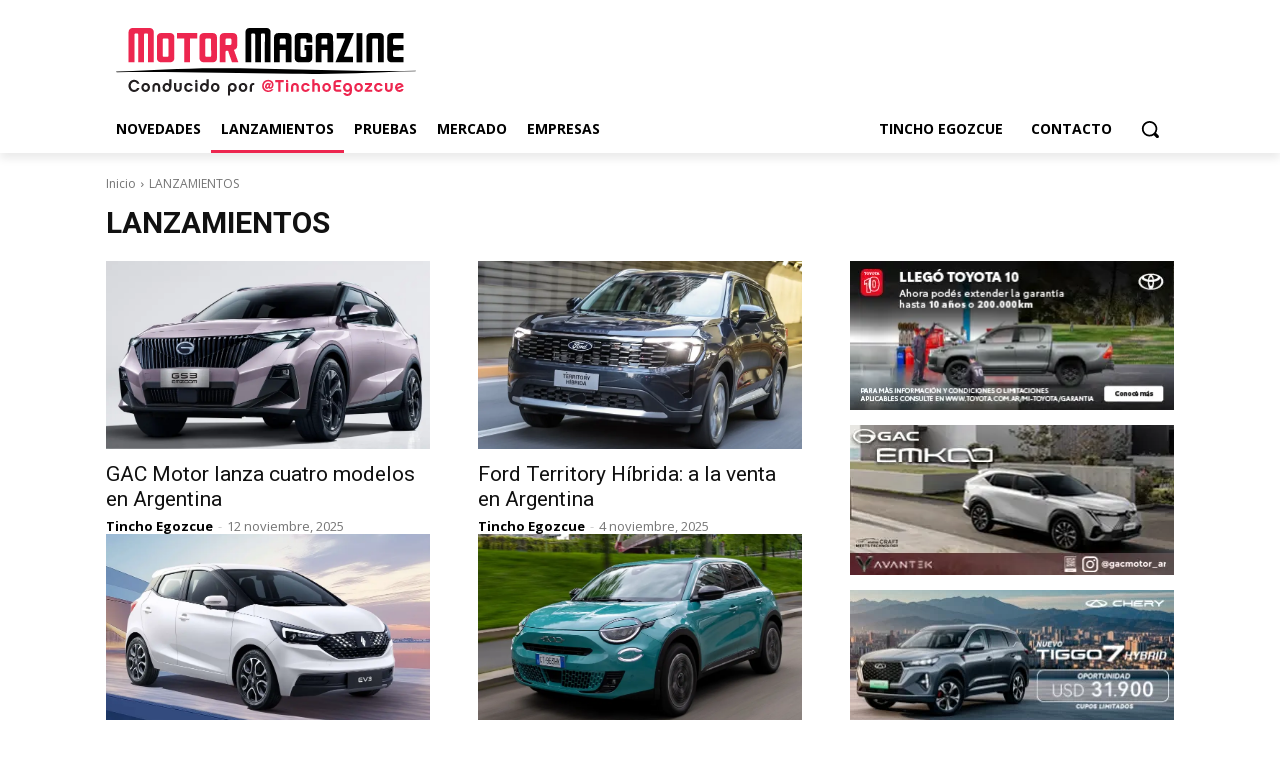

--- FILE ---
content_type: text/html; charset=UTF-8
request_url: https://motormagazine.com.ar/category/lanzamientos/page/2/
body_size: 35493
content:
<!doctype html >
<!--[if IE 8]>    <html class="ie8" lang="en"> <![endif]-->
<!--[if IE 9]>    <html class="ie9" lang="en"> <![endif]-->
<!--[if gt IE 8]><!--> <html lang="es-AR"> <!--<![endif]-->
<head>
    <title>LANZAMIENTOS - Página 2 de 133 - MotorMagazine</title>
    <meta charset="UTF-8" />
    <meta name="viewport" content="width=device-width, initial-scale=1.0">
    <link rel="pingback" href="https://motormagazine.com.ar/xmlrpc.php" />
    <script data-cfasync="false" data-no-defer="1" data-no-minify="1" data-no-optimize="1">var ewww_webp_supported=!1;function check_webp_feature(A,e){var w;e=void 0!==e?e:function(){},ewww_webp_supported?e(ewww_webp_supported):((w=new Image).onload=function(){ewww_webp_supported=0<w.width&&0<w.height,e&&e(ewww_webp_supported)},w.onerror=function(){e&&e(!1)},w.src="data:image/webp;base64,"+{alpha:"UklGRkoAAABXRUJQVlA4WAoAAAAQAAAAAAAAAAAAQUxQSAwAAAARBxAR/Q9ERP8DAABWUDggGAAAABQBAJ0BKgEAAQAAAP4AAA3AAP7mtQAAAA=="}[A])}check_webp_feature("alpha");</script><script data-cfasync="false" data-no-defer="1" data-no-minify="1" data-no-optimize="1">var Arrive=function(c,w){"use strict";if(c.MutationObserver&&"undefined"!=typeof HTMLElement){var r,a=0,u=(r=HTMLElement.prototype.matches||HTMLElement.prototype.webkitMatchesSelector||HTMLElement.prototype.mozMatchesSelector||HTMLElement.prototype.msMatchesSelector,{matchesSelector:function(e,t){return e instanceof HTMLElement&&r.call(e,t)},addMethod:function(e,t,r){var a=e[t];e[t]=function(){return r.length==arguments.length?r.apply(this,arguments):"function"==typeof a?a.apply(this,arguments):void 0}},callCallbacks:function(e,t){t&&t.options.onceOnly&&1==t.firedElems.length&&(e=[e[0]]);for(var r,a=0;r=e[a];a++)r&&r.callback&&r.callback.call(r.elem,r.elem);t&&t.options.onceOnly&&1==t.firedElems.length&&t.me.unbindEventWithSelectorAndCallback.call(t.target,t.selector,t.callback)},checkChildNodesRecursively:function(e,t,r,a){for(var i,n=0;i=e[n];n++)r(i,t,a)&&a.push({callback:t.callback,elem:i}),0<i.childNodes.length&&u.checkChildNodesRecursively(i.childNodes,t,r,a)},mergeArrays:function(e,t){var r,a={};for(r in e)e.hasOwnProperty(r)&&(a[r]=e[r]);for(r in t)t.hasOwnProperty(r)&&(a[r]=t[r]);return a},toElementsArray:function(e){return e=void 0!==e&&("number"!=typeof e.length||e===c)?[e]:e}}),e=(l.prototype.addEvent=function(e,t,r,a){a={target:e,selector:t,options:r,callback:a,firedElems:[]};return this._beforeAdding&&this._beforeAdding(a),this._eventsBucket.push(a),a},l.prototype.removeEvent=function(e){for(var t,r=this._eventsBucket.length-1;t=this._eventsBucket[r];r--)e(t)&&(this._beforeRemoving&&this._beforeRemoving(t),(t=this._eventsBucket.splice(r,1))&&t.length&&(t[0].callback=null))},l.prototype.beforeAdding=function(e){this._beforeAdding=e},l.prototype.beforeRemoving=function(e){this._beforeRemoving=e},l),t=function(i,n){var o=new e,l=this,s={fireOnAttributesModification:!1};return o.beforeAdding(function(t){var e=t.target;e!==c.document&&e!==c||(e=document.getElementsByTagName("html")[0]);var r=new MutationObserver(function(e){n.call(this,e,t)}),a=i(t.options);r.observe(e,a),t.observer=r,t.me=l}),o.beforeRemoving(function(e){e.observer.disconnect()}),this.bindEvent=function(e,t,r){t=u.mergeArrays(s,t);for(var a=u.toElementsArray(this),i=0;i<a.length;i++)o.addEvent(a[i],e,t,r)},this.unbindEvent=function(){var r=u.toElementsArray(this);o.removeEvent(function(e){for(var t=0;t<r.length;t++)if(this===w||e.target===r[t])return!0;return!1})},this.unbindEventWithSelectorOrCallback=function(r){var a=u.toElementsArray(this),i=r,e="function"==typeof r?function(e){for(var t=0;t<a.length;t++)if((this===w||e.target===a[t])&&e.callback===i)return!0;return!1}:function(e){for(var t=0;t<a.length;t++)if((this===w||e.target===a[t])&&e.selector===r)return!0;return!1};o.removeEvent(e)},this.unbindEventWithSelectorAndCallback=function(r,a){var i=u.toElementsArray(this);o.removeEvent(function(e){for(var t=0;t<i.length;t++)if((this===w||e.target===i[t])&&e.selector===r&&e.callback===a)return!0;return!1})},this},i=new function(){var s={fireOnAttributesModification:!1,onceOnly:!1,existing:!1};function n(e,t,r){return!(!u.matchesSelector(e,t.selector)||(e._id===w&&(e._id=a++),-1!=t.firedElems.indexOf(e._id)))&&(t.firedElems.push(e._id),!0)}var c=(i=new t(function(e){var t={attributes:!1,childList:!0,subtree:!0};return e.fireOnAttributesModification&&(t.attributes=!0),t},function(e,i){e.forEach(function(e){var t=e.addedNodes,r=e.target,a=[];null!==t&&0<t.length?u.checkChildNodesRecursively(t,i,n,a):"attributes"===e.type&&n(r,i)&&a.push({callback:i.callback,elem:r}),u.callCallbacks(a,i)})})).bindEvent;return i.bindEvent=function(e,t,r){t=void 0===r?(r=t,s):u.mergeArrays(s,t);var a=u.toElementsArray(this);if(t.existing){for(var i=[],n=0;n<a.length;n++)for(var o=a[n].querySelectorAll(e),l=0;l<o.length;l++)i.push({callback:r,elem:o[l]});if(t.onceOnly&&i.length)return r.call(i[0].elem,i[0].elem);setTimeout(u.callCallbacks,1,i)}c.call(this,e,t,r)},i},o=new function(){var a={};function i(e,t){return u.matchesSelector(e,t.selector)}var n=(o=new t(function(){return{childList:!0,subtree:!0}},function(e,r){e.forEach(function(e){var t=e.removedNodes,e=[];null!==t&&0<t.length&&u.checkChildNodesRecursively(t,r,i,e),u.callCallbacks(e,r)})})).bindEvent;return o.bindEvent=function(e,t,r){t=void 0===r?(r=t,a):u.mergeArrays(a,t),n.call(this,e,t,r)},o};d(HTMLElement.prototype),d(NodeList.prototype),d(HTMLCollection.prototype),d(HTMLDocument.prototype),d(Window.prototype);var n={};return s(i,n,"unbindAllArrive"),s(o,n,"unbindAllLeave"),n}function l(){this._eventsBucket=[],this._beforeAdding=null,this._beforeRemoving=null}function s(e,t,r){u.addMethod(t,r,e.unbindEvent),u.addMethod(t,r,e.unbindEventWithSelectorOrCallback),u.addMethod(t,r,e.unbindEventWithSelectorAndCallback)}function d(e){e.arrive=i.bindEvent,s(i,e,"unbindArrive"),e.leave=o.bindEvent,s(o,e,"unbindLeave")}}(window,void 0),ewww_webp_supported=!1;function check_webp_feature(e,t){var r;ewww_webp_supported?t(ewww_webp_supported):((r=new Image).onload=function(){ewww_webp_supported=0<r.width&&0<r.height,t(ewww_webp_supported)},r.onerror=function(){t(!1)},r.src="data:image/webp;base64,"+{alpha:"UklGRkoAAABXRUJQVlA4WAoAAAAQAAAAAAAAAAAAQUxQSAwAAAARBxAR/Q9ERP8DAABWUDggGAAAABQBAJ0BKgEAAQAAAP4AAA3AAP7mtQAAAA==",animation:"UklGRlIAAABXRUJQVlA4WAoAAAASAAAAAAAAAAAAQU5JTQYAAAD/////AABBTk1GJgAAAAAAAAAAAAAAAAAAAGQAAABWUDhMDQAAAC8AAAAQBxAREYiI/gcA"}[e])}function ewwwLoadImages(e){if(e){for(var t=document.querySelectorAll(".batch-image img, .image-wrapper a, .ngg-pro-masonry-item a, .ngg-galleria-offscreen-seo-wrapper a"),r=0,a=t.length;r<a;r++)ewwwAttr(t[r],"data-src",t[r].getAttribute("data-webp")),ewwwAttr(t[r],"data-thumbnail",t[r].getAttribute("data-webp-thumbnail"));for(var i=document.querySelectorAll("div.woocommerce-product-gallery__image"),r=0,a=i.length;r<a;r++)ewwwAttr(i[r],"data-thumb",i[r].getAttribute("data-webp-thumb"))}for(var n=document.querySelectorAll("video"),r=0,a=n.length;r<a;r++)ewwwAttr(n[r],"poster",e?n[r].getAttribute("data-poster-webp"):n[r].getAttribute("data-poster-image"));for(var o,l=document.querySelectorAll("img.ewww_webp_lazy_load"),r=0,a=l.length;r<a;r++)e&&(ewwwAttr(l[r],"data-lazy-srcset",l[r].getAttribute("data-lazy-srcset-webp")),ewwwAttr(l[r],"data-srcset",l[r].getAttribute("data-srcset-webp")),ewwwAttr(l[r],"data-lazy-src",l[r].getAttribute("data-lazy-src-webp")),ewwwAttr(l[r],"data-src",l[r].getAttribute("data-src-webp")),ewwwAttr(l[r],"data-orig-file",l[r].getAttribute("data-webp-orig-file")),ewwwAttr(l[r],"data-medium-file",l[r].getAttribute("data-webp-medium-file")),ewwwAttr(l[r],"data-large-file",l[r].getAttribute("data-webp-large-file")),null!=(o=l[r].getAttribute("srcset"))&&!1!==o&&o.includes("R0lGOD")&&ewwwAttr(l[r],"src",l[r].getAttribute("data-lazy-src-webp"))),l[r].className=l[r].className.replace(/\bewww_webp_lazy_load\b/,"");for(var s=document.querySelectorAll(".ewww_webp"),r=0,a=s.length;r<a;r++)e?(ewwwAttr(s[r],"srcset",s[r].getAttribute("data-srcset-webp")),ewwwAttr(s[r],"src",s[r].getAttribute("data-src-webp")),ewwwAttr(s[r],"data-orig-file",s[r].getAttribute("data-webp-orig-file")),ewwwAttr(s[r],"data-medium-file",s[r].getAttribute("data-webp-medium-file")),ewwwAttr(s[r],"data-large-file",s[r].getAttribute("data-webp-large-file")),ewwwAttr(s[r],"data-large_image",s[r].getAttribute("data-webp-large_image")),ewwwAttr(s[r],"data-src",s[r].getAttribute("data-webp-src"))):(ewwwAttr(s[r],"srcset",s[r].getAttribute("data-srcset-img")),ewwwAttr(s[r],"src",s[r].getAttribute("data-src-img"))),s[r].className=s[r].className.replace(/\bewww_webp\b/,"ewww_webp_loaded");window.jQuery&&jQuery.fn.isotope&&jQuery.fn.imagesLoaded&&(jQuery(".fusion-posts-container-infinite").imagesLoaded(function(){jQuery(".fusion-posts-container-infinite").hasClass("isotope")&&jQuery(".fusion-posts-container-infinite").isotope()}),jQuery(".fusion-portfolio:not(.fusion-recent-works) .fusion-portfolio-wrapper").imagesLoaded(function(){jQuery(".fusion-portfolio:not(.fusion-recent-works) .fusion-portfolio-wrapper").isotope()}))}function ewwwWebPInit(e){ewwwLoadImages(e),ewwwNggLoadGalleries(e),document.arrive(".ewww_webp",function(){ewwwLoadImages(e)}),document.arrive(".ewww_webp_lazy_load",function(){ewwwLoadImages(e)}),document.arrive("videos",function(){ewwwLoadImages(e)}),"loading"==document.readyState?document.addEventListener("DOMContentLoaded",ewwwJSONParserInit):("undefined"!=typeof galleries&&ewwwNggParseGalleries(e),ewwwWooParseVariations(e))}function ewwwAttr(e,t,r){null!=r&&!1!==r&&e.setAttribute(t,r)}function ewwwJSONParserInit(){"undefined"!=typeof galleries&&check_webp_feature("alpha",ewwwNggParseGalleries),check_webp_feature("alpha",ewwwWooParseVariations)}function ewwwWooParseVariations(e){if(e)for(var t=document.querySelectorAll("form.variations_form"),r=0,a=t.length;r<a;r++){var i=t[r].getAttribute("data-product_variations"),n=!1;try{for(var o in i=JSON.parse(i))void 0!==i[o]&&void 0!==i[o].image&&(void 0!==i[o].image.src_webp&&(i[o].image.src=i[o].image.src_webp,n=!0),void 0!==i[o].image.srcset_webp&&(i[o].image.srcset=i[o].image.srcset_webp,n=!0),void 0!==i[o].image.full_src_webp&&(i[o].image.full_src=i[o].image.full_src_webp,n=!0),void 0!==i[o].image.gallery_thumbnail_src_webp&&(i[o].image.gallery_thumbnail_src=i[o].image.gallery_thumbnail_src_webp,n=!0),void 0!==i[o].image.thumb_src_webp&&(i[o].image.thumb_src=i[o].image.thumb_src_webp,n=!0));n&&ewwwAttr(t[r],"data-product_variations",JSON.stringify(i))}catch(e){}}}function ewwwNggParseGalleries(e){if(e)for(var t in galleries){var r=galleries[t];galleries[t].images_list=ewwwNggParseImageList(r.images_list)}}function ewwwNggLoadGalleries(e){e&&document.addEventListener("ngg.galleria.themeadded",function(e,t){window.ngg_galleria._create_backup=window.ngg_galleria.create,window.ngg_galleria.create=function(e,t){var r=$(e).data("id");return galleries["gallery_"+r].images_list=ewwwNggParseImageList(galleries["gallery_"+r].images_list),window.ngg_galleria._create_backup(e,t)}})}function ewwwNggParseImageList(e){for(var t in e){var r=e[t];if(void 0!==r["image-webp"]&&(e[t].image=r["image-webp"],delete e[t]["image-webp"]),void 0!==r["thumb-webp"]&&(e[t].thumb=r["thumb-webp"],delete e[t]["thumb-webp"]),void 0!==r.full_image_webp&&(e[t].full_image=r.full_image_webp,delete e[t].full_image_webp),void 0!==r.srcsets)for(var a in r.srcsets)nggSrcset=r.srcsets[a],void 0!==r.srcsets[a+"-webp"]&&(e[t].srcsets[a]=r.srcsets[a+"-webp"],delete e[t].srcsets[a+"-webp"]);if(void 0!==r.full_srcsets)for(var i in r.full_srcsets)nggFSrcset=r.full_srcsets[i],void 0!==r.full_srcsets[i+"-webp"]&&(e[t].full_srcsets[i]=r.full_srcsets[i+"-webp"],delete e[t].full_srcsets[i+"-webp"])}return e}check_webp_feature("alpha",ewwwWebPInit);</script><meta name='robots' content='index, follow, max-image-preview:large, max-snippet:-1, max-video-preview:-1' />

            <script data-no-defer="1" data-ezscrex="false" data-cfasync="false" data-pagespeed-no-defer data-cookieconsent="ignore">
                var ctPublicFunctions = {"_ajax_nonce":"6c0903e99a","_rest_nonce":"2f3e847bab","_ajax_url":"\/wp-admin\/admin-ajax.php","_rest_url":"https:\/\/motormagazine.com.ar\/wp-json\/","data__cookies_type":"none","data__ajax_type":"rest","data__bot_detector_enabled":"1","data__frontend_data_log_enabled":1,"cookiePrefix":"","wprocket_detected":false,"host_url":"motormagazine.com.ar","text__ee_click_to_select":"Click to select the whole data","text__ee_original_email":"The complete one is","text__ee_got_it":"Got it","text__ee_blocked":"Blocked","text__ee_cannot_connect":"Cannot connect","text__ee_cannot_decode":"Can not decode email. Unknown reason","text__ee_email_decoder":"CleanTalk email decoder","text__ee_wait_for_decoding":"The magic is on the way!","text__ee_decoding_process":"Please wait a few seconds while we decode the contact data."}
            </script>
        
            <script data-no-defer="1" data-ezscrex="false" data-cfasync="false" data-pagespeed-no-defer data-cookieconsent="ignore">
                var ctPublic = {"_ajax_nonce":"6c0903e99a","settings__forms__check_internal":"0","settings__forms__check_external":"0","settings__forms__force_protection":0,"settings__forms__search_test":"1","settings__forms__wc_add_to_cart":"0","settings__data__bot_detector_enabled":"1","settings__sfw__anti_crawler":0,"blog_home":"https:\/\/motormagazine.com.ar\/","pixel__setting":"3","pixel__enabled":true,"pixel__url":null,"data__email_check_before_post":"1","data__email_check_exist_post":0,"data__cookies_type":"none","data__key_is_ok":true,"data__visible_fields_required":true,"wl_brandname":"Anti-Spam by CleanTalk","wl_brandname_short":"CleanTalk","ct_checkjs_key":"6deb519333cc0aae30403a10cdd24277eecc0e516398d942b4dbc8b3a4828872","emailEncoderPassKey":"69832fbfb7c0c32011f5162d6afbe04a","bot_detector_forms_excluded":"W10=","advancedCacheExists":true,"varnishCacheExists":false,"wc_ajax_add_to_cart":false}
            </script>
        <link rel="icon" type="image/png" href="https://motormagazine.com.ar/wp-content/uploads/2023/09/favicon.png"><link rel="apple-touch-icon" sizes="76x76" href="https://motormagazine.com.ar/wp-content/uploads/2023/09/favicon.png"/><link rel="apple-touch-icon" sizes="120x120" href="https://motormagazine.com.ar/wp-content/uploads/2023/10/favicon@120.png"/><link rel="apple-touch-icon" sizes="152x152" href="https://motormagazine.com.ar/wp-content/uploads/2023/10/favicon@152.png"/><link rel="apple-touch-icon" sizes="114x114" href="https://motormagazine.com.ar/wp-content/uploads/2023/10/favicon@114.png"/><link rel="apple-touch-icon" sizes="144x144" href="https://motormagazine.com.ar/wp-content/uploads/2023/10/favicon@144-300x300.png"/>            <script src="https://www.google.com/recaptcha/api.js?render=6Le9ZzEpAAAAAEfEuNOHH-SzAcnHxJjyvzCVFRnK"></script>
   
	<!-- This site is optimized with the Yoast SEO plugin v25.6 - https://yoast.com/wordpress/plugins/seo/ -->
	<link rel="canonical" href="https://motormagazine.com.ar/category/lanzamientos/page/2/" />
	<link rel="prev" href="https://motormagazine.com.ar/category/lanzamientos/" />
	<link rel="next" href="https://motormagazine.com.ar/category/lanzamientos/page/3/" />
	<meta property="og:locale" content="es_ES" />
	<meta property="og:type" content="article" />
	<meta property="og:title" content="LANZAMIENTOS - Página 2 de 133 - MotorMagazine" />
	<meta property="og:url" content="https://motormagazine.com.ar/category/lanzamientos/" />
	<meta property="og:site_name" content="MotorMagazine" />
	<meta property="og:image" content="https://motormagazine.com.ar/wp-content/uploads/2023/10/logo-1200-3.png" />
	<meta property="og:image:width" content="1200" />
	<meta property="og:image:height" content="1200" />
	<meta property="og:image:type" content="image/png" />
	<meta name="twitter:card" content="summary_large_image" />
	<script type="application/ld+json" class="yoast-schema-graph">{"@context":"https://schema.org","@graph":[{"@type":"CollectionPage","@id":"https://motormagazine.com.ar/category/lanzamientos/","url":"https://motormagazine.com.ar/category/lanzamientos/page/2/","name":"LANZAMIENTOS - Página 2 de 133 - MotorMagazine","isPartOf":{"@id":"https://motormagazine.com.ar/#website"},"primaryImageOfPage":{"@id":"https://motormagazine.com.ar/category/lanzamientos/page/2/#primaryimage"},"image":{"@id":"https://motormagazine.com.ar/category/lanzamientos/page/2/#primaryimage"},"thumbnailUrl":"https://motormagazine.com.ar/wp-content/uploads/2025/11/GAC-GS3-Emzoom-1.jpg","breadcrumb":{"@id":"https://motormagazine.com.ar/category/lanzamientos/page/2/#breadcrumb"},"inLanguage":"es-AR"},{"@type":"ImageObject","inLanguage":"es-AR","@id":"https://motormagazine.com.ar/category/lanzamientos/page/2/#primaryimage","url":"https://motormagazine.com.ar/wp-content/uploads/2025/11/GAC-GS3-Emzoom-1.jpg","contentUrl":"https://motormagazine.com.ar/wp-content/uploads/2025/11/GAC-GS3-Emzoom-1.jpg","width":900,"height":550},{"@type":"BreadcrumbList","@id":"https://motormagazine.com.ar/category/lanzamientos/page/2/#breadcrumb","itemListElement":[{"@type":"ListItem","position":1,"name":"Inicio","item":"https://motormagazine.com.ar/"},{"@type":"ListItem","position":2,"name":"LANZAMIENTOS"}]},{"@type":"WebSite","@id":"https://motormagazine.com.ar/#website","url":"https://motormagazine.com.ar/","name":"motormagazine","description":"Noticias de autos y camiones en Argentina. Conducido por @TinchoEgozcue.","publisher":{"@id":"https://motormagazine.com.ar/#organization"},"potentialAction":[{"@type":"SearchAction","target":{"@type":"EntryPoint","urlTemplate":"https://motormagazine.com.ar/?s={search_term_string}"},"query-input":{"@type":"PropertyValueSpecification","valueRequired":true,"valueName":"search_term_string"}}],"inLanguage":"es-AR"},{"@type":"Organization","@id":"https://motormagazine.com.ar/#organization","name":"MotorMagazine","alternateName":"Motor Magazine","url":"https://motormagazine.com.ar/","logo":{"@type":"ImageObject","inLanguage":"es-AR","@id":"https://motormagazine.com.ar/#/schema/logo/image/","url":"https://i0.wp.com/motormagazine.com.ar/wp-content/uploads/2023/10/motormagazine_696.png?fit=696%2C696&ssl=1","contentUrl":"https://i0.wp.com/motormagazine.com.ar/wp-content/uploads/2023/10/motormagazine_696.png?fit=696%2C696&ssl=1","width":696,"height":696,"caption":"MotorMagazine"},"image":{"@id":"https://motormagazine.com.ar/#/schema/logo/image/"},"sameAs":["https://www.linkedin.com/in/tinchoegozcue/"]}]}</script>
	<!-- / Yoast SEO plugin. -->


<link rel='dns-prefetch' href='//fd.cleantalk.org' />
<link rel='dns-prefetch' href='//fonts.googleapis.com' />
<link rel='stylesheet' id='sbi_styles-css' href='https://motormagazine.com.ar/wp-content/plugins/instagram-feed/css/sbi-styles.min.css?ver=6.10.0' type='text/css' media='all' />
<style id='classic-theme-styles-inline-css' type='text/css'>
/*! This file is auto-generated */
.wp-block-button__link{color:#fff;background-color:#32373c;border-radius:9999px;box-shadow:none;text-decoration:none;padding:calc(.667em + 2px) calc(1.333em + 2px);font-size:1.125em}.wp-block-file__button{background:#32373c;color:#fff;text-decoration:none}
</style>
<style id='global-styles-inline-css' type='text/css'>
:root{--wp--preset--aspect-ratio--square: 1;--wp--preset--aspect-ratio--4-3: 4/3;--wp--preset--aspect-ratio--3-4: 3/4;--wp--preset--aspect-ratio--3-2: 3/2;--wp--preset--aspect-ratio--2-3: 2/3;--wp--preset--aspect-ratio--16-9: 16/9;--wp--preset--aspect-ratio--9-16: 9/16;--wp--preset--color--black: #000000;--wp--preset--color--cyan-bluish-gray: #abb8c3;--wp--preset--color--white: #ffffff;--wp--preset--color--pale-pink: #f78da7;--wp--preset--color--vivid-red: #cf2e2e;--wp--preset--color--luminous-vivid-orange: #ff6900;--wp--preset--color--luminous-vivid-amber: #fcb900;--wp--preset--color--light-green-cyan: #7bdcb5;--wp--preset--color--vivid-green-cyan: #00d084;--wp--preset--color--pale-cyan-blue: #8ed1fc;--wp--preset--color--vivid-cyan-blue: #0693e3;--wp--preset--color--vivid-purple: #9b51e0;--wp--preset--gradient--vivid-cyan-blue-to-vivid-purple: linear-gradient(135deg,rgba(6,147,227,1) 0%,rgb(155,81,224) 100%);--wp--preset--gradient--light-green-cyan-to-vivid-green-cyan: linear-gradient(135deg,rgb(122,220,180) 0%,rgb(0,208,130) 100%);--wp--preset--gradient--luminous-vivid-amber-to-luminous-vivid-orange: linear-gradient(135deg,rgba(252,185,0,1) 0%,rgba(255,105,0,1) 100%);--wp--preset--gradient--luminous-vivid-orange-to-vivid-red: linear-gradient(135deg,rgba(255,105,0,1) 0%,rgb(207,46,46) 100%);--wp--preset--gradient--very-light-gray-to-cyan-bluish-gray: linear-gradient(135deg,rgb(238,238,238) 0%,rgb(169,184,195) 100%);--wp--preset--gradient--cool-to-warm-spectrum: linear-gradient(135deg,rgb(74,234,220) 0%,rgb(151,120,209) 20%,rgb(207,42,186) 40%,rgb(238,44,130) 60%,rgb(251,105,98) 80%,rgb(254,248,76) 100%);--wp--preset--gradient--blush-light-purple: linear-gradient(135deg,rgb(255,206,236) 0%,rgb(152,150,240) 100%);--wp--preset--gradient--blush-bordeaux: linear-gradient(135deg,rgb(254,205,165) 0%,rgb(254,45,45) 50%,rgb(107,0,62) 100%);--wp--preset--gradient--luminous-dusk: linear-gradient(135deg,rgb(255,203,112) 0%,rgb(199,81,192) 50%,rgb(65,88,208) 100%);--wp--preset--gradient--pale-ocean: linear-gradient(135deg,rgb(255,245,203) 0%,rgb(182,227,212) 50%,rgb(51,167,181) 100%);--wp--preset--gradient--electric-grass: linear-gradient(135deg,rgb(202,248,128) 0%,rgb(113,206,126) 100%);--wp--preset--gradient--midnight: linear-gradient(135deg,rgb(2,3,129) 0%,rgb(40,116,252) 100%);--wp--preset--font-size--small: 11px;--wp--preset--font-size--medium: 20px;--wp--preset--font-size--large: 32px;--wp--preset--font-size--x-large: 42px;--wp--preset--font-size--regular: 15px;--wp--preset--font-size--larger: 50px;--wp--preset--spacing--20: 0.44rem;--wp--preset--spacing--30: 0.67rem;--wp--preset--spacing--40: 1rem;--wp--preset--spacing--50: 1.5rem;--wp--preset--spacing--60: 2.25rem;--wp--preset--spacing--70: 3.38rem;--wp--preset--spacing--80: 5.06rem;--wp--preset--shadow--natural: 6px 6px 9px rgba(0, 0, 0, 0.2);--wp--preset--shadow--deep: 12px 12px 50px rgba(0, 0, 0, 0.4);--wp--preset--shadow--sharp: 6px 6px 0px rgba(0, 0, 0, 0.2);--wp--preset--shadow--outlined: 6px 6px 0px -3px rgba(255, 255, 255, 1), 6px 6px rgba(0, 0, 0, 1);--wp--preset--shadow--crisp: 6px 6px 0px rgba(0, 0, 0, 1);}:where(.is-layout-flex){gap: 0.5em;}:where(.is-layout-grid){gap: 0.5em;}body .is-layout-flex{display: flex;}.is-layout-flex{flex-wrap: wrap;align-items: center;}.is-layout-flex > :is(*, div){margin: 0;}body .is-layout-grid{display: grid;}.is-layout-grid > :is(*, div){margin: 0;}:where(.wp-block-columns.is-layout-flex){gap: 2em;}:where(.wp-block-columns.is-layout-grid){gap: 2em;}:where(.wp-block-post-template.is-layout-flex){gap: 1.25em;}:where(.wp-block-post-template.is-layout-grid){gap: 1.25em;}.has-black-color{color: var(--wp--preset--color--black) !important;}.has-cyan-bluish-gray-color{color: var(--wp--preset--color--cyan-bluish-gray) !important;}.has-white-color{color: var(--wp--preset--color--white) !important;}.has-pale-pink-color{color: var(--wp--preset--color--pale-pink) !important;}.has-vivid-red-color{color: var(--wp--preset--color--vivid-red) !important;}.has-luminous-vivid-orange-color{color: var(--wp--preset--color--luminous-vivid-orange) !important;}.has-luminous-vivid-amber-color{color: var(--wp--preset--color--luminous-vivid-amber) !important;}.has-light-green-cyan-color{color: var(--wp--preset--color--light-green-cyan) !important;}.has-vivid-green-cyan-color{color: var(--wp--preset--color--vivid-green-cyan) !important;}.has-pale-cyan-blue-color{color: var(--wp--preset--color--pale-cyan-blue) !important;}.has-vivid-cyan-blue-color{color: var(--wp--preset--color--vivid-cyan-blue) !important;}.has-vivid-purple-color{color: var(--wp--preset--color--vivid-purple) !important;}.has-black-background-color{background-color: var(--wp--preset--color--black) !important;}.has-cyan-bluish-gray-background-color{background-color: var(--wp--preset--color--cyan-bluish-gray) !important;}.has-white-background-color{background-color: var(--wp--preset--color--white) !important;}.has-pale-pink-background-color{background-color: var(--wp--preset--color--pale-pink) !important;}.has-vivid-red-background-color{background-color: var(--wp--preset--color--vivid-red) !important;}.has-luminous-vivid-orange-background-color{background-color: var(--wp--preset--color--luminous-vivid-orange) !important;}.has-luminous-vivid-amber-background-color{background-color: var(--wp--preset--color--luminous-vivid-amber) !important;}.has-light-green-cyan-background-color{background-color: var(--wp--preset--color--light-green-cyan) !important;}.has-vivid-green-cyan-background-color{background-color: var(--wp--preset--color--vivid-green-cyan) !important;}.has-pale-cyan-blue-background-color{background-color: var(--wp--preset--color--pale-cyan-blue) !important;}.has-vivid-cyan-blue-background-color{background-color: var(--wp--preset--color--vivid-cyan-blue) !important;}.has-vivid-purple-background-color{background-color: var(--wp--preset--color--vivid-purple) !important;}.has-black-border-color{border-color: var(--wp--preset--color--black) !important;}.has-cyan-bluish-gray-border-color{border-color: var(--wp--preset--color--cyan-bluish-gray) !important;}.has-white-border-color{border-color: var(--wp--preset--color--white) !important;}.has-pale-pink-border-color{border-color: var(--wp--preset--color--pale-pink) !important;}.has-vivid-red-border-color{border-color: var(--wp--preset--color--vivid-red) !important;}.has-luminous-vivid-orange-border-color{border-color: var(--wp--preset--color--luminous-vivid-orange) !important;}.has-luminous-vivid-amber-border-color{border-color: var(--wp--preset--color--luminous-vivid-amber) !important;}.has-light-green-cyan-border-color{border-color: var(--wp--preset--color--light-green-cyan) !important;}.has-vivid-green-cyan-border-color{border-color: var(--wp--preset--color--vivid-green-cyan) !important;}.has-pale-cyan-blue-border-color{border-color: var(--wp--preset--color--pale-cyan-blue) !important;}.has-vivid-cyan-blue-border-color{border-color: var(--wp--preset--color--vivid-cyan-blue) !important;}.has-vivid-purple-border-color{border-color: var(--wp--preset--color--vivid-purple) !important;}.has-vivid-cyan-blue-to-vivid-purple-gradient-background{background: var(--wp--preset--gradient--vivid-cyan-blue-to-vivid-purple) !important;}.has-light-green-cyan-to-vivid-green-cyan-gradient-background{background: var(--wp--preset--gradient--light-green-cyan-to-vivid-green-cyan) !important;}.has-luminous-vivid-amber-to-luminous-vivid-orange-gradient-background{background: var(--wp--preset--gradient--luminous-vivid-amber-to-luminous-vivid-orange) !important;}.has-luminous-vivid-orange-to-vivid-red-gradient-background{background: var(--wp--preset--gradient--luminous-vivid-orange-to-vivid-red) !important;}.has-very-light-gray-to-cyan-bluish-gray-gradient-background{background: var(--wp--preset--gradient--very-light-gray-to-cyan-bluish-gray) !important;}.has-cool-to-warm-spectrum-gradient-background{background: var(--wp--preset--gradient--cool-to-warm-spectrum) !important;}.has-blush-light-purple-gradient-background{background: var(--wp--preset--gradient--blush-light-purple) !important;}.has-blush-bordeaux-gradient-background{background: var(--wp--preset--gradient--blush-bordeaux) !important;}.has-luminous-dusk-gradient-background{background: var(--wp--preset--gradient--luminous-dusk) !important;}.has-pale-ocean-gradient-background{background: var(--wp--preset--gradient--pale-ocean) !important;}.has-electric-grass-gradient-background{background: var(--wp--preset--gradient--electric-grass) !important;}.has-midnight-gradient-background{background: var(--wp--preset--gradient--midnight) !important;}.has-small-font-size{font-size: var(--wp--preset--font-size--small) !important;}.has-medium-font-size{font-size: var(--wp--preset--font-size--medium) !important;}.has-large-font-size{font-size: var(--wp--preset--font-size--large) !important;}.has-x-large-font-size{font-size: var(--wp--preset--font-size--x-large) !important;}
:where(.wp-block-post-template.is-layout-flex){gap: 1.25em;}:where(.wp-block-post-template.is-layout-grid){gap: 1.25em;}
:where(.wp-block-columns.is-layout-flex){gap: 2em;}:where(.wp-block-columns.is-layout-grid){gap: 2em;}
:root :where(.wp-block-pullquote){font-size: 1.5em;line-height: 1.6;}
</style>
<link rel='stylesheet' id='cleantalk-public-css-css' href='https://motormagazine.com.ar/wp-content/plugins/cleantalk-spam-protect/css/cleantalk-public.min.css?ver=6.70.1_1766161490' type='text/css' media='all' />
<link rel='stylesheet' id='cleantalk-email-decoder-css-css' href='https://motormagazine.com.ar/wp-content/plugins/cleantalk-spam-protect/css/cleantalk-email-decoder.min.css?ver=6.70.1_1766161490' type='text/css' media='all' />
<link rel='stylesheet' id='contact-form-7-css' href='https://motormagazine.com.ar/wp-content/plugins/contact-form-7/includes/css/styles.css?ver=6.0.6' type='text/css' media='all' />
<link rel='stylesheet' id='td-plugin-multi-purpose-css' href='https://motormagazine.com.ar/wp-content/plugins/td-composer/td-multi-purpose/style.css?ver=def8edc4e13d95bdf49953a9dce2f608' type='text/css' media='all' />
<link rel='stylesheet' id='google-fonts-style-css' href='https://fonts.googleapis.com/css?family=Open+Sans%3A400%2C600%2C700%2C300%7CRoboto%3A400%2C600%2C700%2C300&#038;display=swap&#038;ver=12.6.8' type='text/css' media='all' />
<link rel='stylesheet' id='td-theme-css' href='https://motormagazine.com.ar/wp-content/themes/Newspaper/style.css?ver=12.6.8' type='text/css' media='all' />
<style id='td-theme-inline-css' type='text/css'>@media (max-width:767px){.td-header-desktop-wrap{display:none}}@media (min-width:767px){.td-header-mobile-wrap{display:none}}</style>
<link rel='stylesheet' id='td-legacy-framework-front-style-css' href='https://motormagazine.com.ar/wp-content/plugins/td-composer/legacy/Newspaper/assets/css/td_legacy_main.css?ver=def8edc4e13d95bdf49953a9dce2f608' type='text/css' media='all' />
<link rel='stylesheet' id='td-standard-pack-framework-front-style-css' href='https://motormagazine.com.ar/wp-content/plugins/td-standard-pack/Newspaper/assets/css/td_standard_pack_main.css?ver=1b3d5bf2c64738aa07b4643e31257da9' type='text/css' media='all' />
<link rel='stylesheet' id='tdb_style_cloud_templates_front-css' href='https://motormagazine.com.ar/wp-content/plugins/td-cloud-library/assets/css/tdb_main.css?ver=b33652f2535d2f3812f59e306e26300d' type='text/css' media='all' />
<script type="text/javascript" src="https://motormagazine.com.ar/wp-content/plugins/cleantalk-spam-protect/js/apbct-public-bundle.min.js?ver=6.70.1_1766161491" id="apbct-public-bundle.min-js-js"></script>
<script type="text/javascript" src="https://fd.cleantalk.org/ct-bot-detector-wrapper.js?ver=6.70.1" id="ct_bot_detector-js" defer="defer" data-wp-strategy="defer"></script>
<script type="text/javascript" src="https://motormagazine.com.ar/wp-includes/js/jquery/jquery.min.js?ver=3.7.1" id="jquery-core-js"></script>
<script type="text/javascript" src="https://motormagazine.com.ar/wp-includes/js/jquery/jquery-migrate.min.js?ver=3.4.1" id="jquery-migrate-js"></script>
    <script>
        window.tdb_global_vars = {"wpRestUrl":"https:\/\/motormagazine.com.ar\/wp-json\/","permalinkStructure":"\/%postname%\/"};
        window.tdb_p_autoload_vars = {"isAjax":false,"isAdminBarShowing":false};
    </script>
    
    <style id="tdb-global-colors">:root{--accent-color:#fff}</style>

    
	<noscript><style>.lazyload[data-src]{display:none !important;}</style></noscript><style>.lazyload{background-image:none !important;}.lazyload:before{background-image:none !important;}</style>
<!-- JS generated by theme -->

<script type="text/javascript" id="td-generated-header-js">
    
    

	    var tdBlocksArray = []; //here we store all the items for the current page

	    // td_block class - each ajax block uses a object of this class for requests
	    function tdBlock() {
		    this.id = '';
		    this.block_type = 1; //block type id (1-234 etc)
		    this.atts = '';
		    this.td_column_number = '';
		    this.td_current_page = 1; //
		    this.post_count = 0; //from wp
		    this.found_posts = 0; //from wp
		    this.max_num_pages = 0; //from wp
		    this.td_filter_value = ''; //current live filter value
		    this.is_ajax_running = false;
		    this.td_user_action = ''; // load more or infinite loader (used by the animation)
		    this.header_color = '';
		    this.ajax_pagination_infinite_stop = ''; //show load more at page x
	    }

        // td_js_generator - mini detector
        ( function () {
            var htmlTag = document.getElementsByTagName("html")[0];

	        if ( navigator.userAgent.indexOf("MSIE 10.0") > -1 ) {
                htmlTag.className += ' ie10';
            }

            if ( !!navigator.userAgent.match(/Trident.*rv\:11\./) ) {
                htmlTag.className += ' ie11';
            }

	        if ( navigator.userAgent.indexOf("Edge") > -1 ) {
                htmlTag.className += ' ieEdge';
            }

            if ( /(iPad|iPhone|iPod)/g.test(navigator.userAgent) ) {
                htmlTag.className += ' td-md-is-ios';
            }

            var user_agent = navigator.userAgent.toLowerCase();
            if ( user_agent.indexOf("android") > -1 ) {
                htmlTag.className += ' td-md-is-android';
            }

            if ( -1 !== navigator.userAgent.indexOf('Mac OS X')  ) {
                htmlTag.className += ' td-md-is-os-x';
            }

            if ( /chrom(e|ium)/.test(navigator.userAgent.toLowerCase()) ) {
               htmlTag.className += ' td-md-is-chrome';
            }

            if ( -1 !== navigator.userAgent.indexOf('Firefox') ) {
                htmlTag.className += ' td-md-is-firefox';
            }

            if ( -1 !== navigator.userAgent.indexOf('Safari') && -1 === navigator.userAgent.indexOf('Chrome') ) {
                htmlTag.className += ' td-md-is-safari';
            }

            if( -1 !== navigator.userAgent.indexOf('IEMobile') ){
                htmlTag.className += ' td-md-is-iemobile';
            }

        })();

        var tdLocalCache = {};

        ( function () {
            "use strict";

            tdLocalCache = {
                data: {},
                remove: function (resource_id) {
                    delete tdLocalCache.data[resource_id];
                },
                exist: function (resource_id) {
                    return tdLocalCache.data.hasOwnProperty(resource_id) && tdLocalCache.data[resource_id] !== null;
                },
                get: function (resource_id) {
                    return tdLocalCache.data[resource_id];
                },
                set: function (resource_id, cachedData) {
                    tdLocalCache.remove(resource_id);
                    tdLocalCache.data[resource_id] = cachedData;
                }
            };
        })();

    
    
var td_viewport_interval_list=[{"limitBottom":767,"sidebarWidth":228},{"limitBottom":1018,"sidebarWidth":300},{"limitBottom":1140,"sidebarWidth":324}];
var td_animation_stack_effect="type0";
var tds_animation_stack=true;
var td_animation_stack_specific_selectors=".entry-thumb, img, .td-lazy-img";
var td_animation_stack_general_selectors=".td-animation-stack img, .td-animation-stack .entry-thumb, .post img, .td-animation-stack .td-lazy-img";
var tdc_is_installed="yes";
var td_ajax_url="https:\/\/motormagazine.com.ar\/wp-admin\/admin-ajax.php?td_theme_name=Newspaper&v=12.6.8";
var td_get_template_directory_uri="https:\/\/motormagazine.com.ar\/wp-content\/plugins\/td-composer\/legacy\/common";
var tds_snap_menu="";
var tds_logo_on_sticky="";
var tds_header_style="";
var td_please_wait="Por favor espera...";
var td_email_user_pass_incorrect="Usuario o contrase\u00f1a incorrecta!";
var td_email_user_incorrect="Correo electr\u00f3nico o nombre de usuario incorrecto!";
var td_email_incorrect="Email incorrecto!";
var td_user_incorrect="Username incorrect!";
var td_email_user_empty="Email or username empty!";
var td_pass_empty="Pass empty!";
var td_pass_pattern_incorrect="Invalid Pass Pattern!";
var td_retype_pass_incorrect="Retyped Pass incorrect!";
var tds_more_articles_on_post_enable="";
var tds_more_articles_on_post_time_to_wait="";
var tds_more_articles_on_post_pages_distance_from_top=0;
var tds_captcha="show";
var tds_theme_color_site_wide="#4db2ec";
var tds_smart_sidebar="enabled";
var tdThemeName="Newspaper";
var tdThemeNameWl="Newspaper";
var td_magnific_popup_translation_tPrev="Anterior (tecla de flecha izquierda)";
var td_magnific_popup_translation_tNext="Siguiente (tecla de flecha derecha)";
var td_magnific_popup_translation_tCounter="%curr% de %total%";
var td_magnific_popup_translation_ajax_tError="El contenido de %url% no pudo cargarse.";
var td_magnific_popup_translation_image_tError="La imagen #%curr% no pudo cargarse.";
var tdBlockNonce="7da855ce71";
var tdMobileMenu="enabled";
var tdMobileSearch="enabled";
var tdDateNamesI18n={"month_names":["enero","febrero","marzo","abril","mayo","junio","julio","agosto","septiembre","octubre","noviembre","diciembre"],"month_names_short":["Ene","Feb","Mar","Abr","May","Jun","Jul","Ago","Sep","Oct","Nov","Dic"],"day_names":["domingo","lunes","martes","mi\u00e9rcoles","jueves","viernes","s\u00e1bado"],"day_names_short":["dom","lun","mar","mi\u00e9","jue","vie","s\u00e1b"]};
var tdb_modal_confirm="Save";
var tdb_modal_cancel="Cancel";
var tdb_modal_confirm_alt="Yes";
var tdb_modal_cancel_alt="No";
var td_deploy_mode="deploy";
var td_ad_background_click_link="";
var td_ad_background_click_target="";
</script>


<!-- Header style compiled by theme -->

<style>.white-popup-block:before{background-image:url('https://motormagazine.com.ar/wp-content/uploads/2023/09/login-mod.jpg')}:root{--td_excl_label:'EXCLUSIVO';--td_mobile_gradient_one_mob:rgba(0,0,0,0.5);--td_mobile_gradient_two_mob:rgba(0,0,0,0.6)}.white-popup-block:before{background-image:url('https://motormagazine.com.ar/wp-content/uploads/2023/09/login-mod.jpg')}:root{--td_excl_label:'EXCLUSIVO';--td_mobile_gradient_one_mob:rgba(0,0,0,0.5);--td_mobile_gradient_two_mob:rgba(0,0,0,0.6)}</style>

<!-- Google tag (gtag.js) -->
<script async src="https://www.googletagmanager.com/gtag/js?id=G-JEDXGTGE0W"></script>
<script>
  window.dataLayer = window.dataLayer || [];
  function gtag(){dataLayer.push(arguments);}
  gtag('js', new Date());

  gtag('config', 'G-JEDXGTGE0W');
</script>
<script src="https://platform.linkedin.com/badges/js/profile.js" async defer type="text/javascript"></script>
<link rel="preload"  href="https://i0.wp.com/motormagazine.com.ar/wp-content/uploads/2023/10/volkswagen-nuevo-polo-highline-1.jpg" />
<!-- Button style compiled by theme -->

<style></style>

	<style id="tdw-css-placeholder"></style></head>

<body class="archive paged category category-lanzamientos category-31 paged-2 category-paged-2 td-standard-pack global-block-template-1 tdb-template  tdc-header-template  tdc-footer-template td-animation-stack-type0 td-full-layout" itemscope="itemscope" itemtype="https://schema.org/WebPage">

<div class="td-scroll-up" data-style="style1"><i class="td-icon-menu-up"></i></div>
    <div class="td-menu-background" style="visibility:hidden"></div>
<div id="td-mobile-nav" style="visibility:hidden">
    <div class="td-mobile-container">
        <!-- mobile menu top section -->
        <div class="td-menu-socials-wrap">
            <!-- socials -->
            <div class="td-menu-socials">
                            </div>
            <!-- close button -->
            <div class="td-mobile-close">
                <span><i class="td-icon-close-mobile"></i></span>
            </div>
        </div>

        <!-- login section -->
        
        <!-- menu section -->
        <div class="td-mobile-content">
            <div class="menu-mobile-container"><ul id="menu-mobile" class="td-mobile-main-menu"><li id="menu-item-67715" class="menu-item menu-item-type-taxonomy menu-item-object-category menu-item-first menu-item-67715"><a href="https://motormagazine.com.ar/category/novedades/">NOVEDADES</a></li>
<li id="menu-item-67717" class="menu-item menu-item-type-taxonomy menu-item-object-category current-menu-item menu-item-67717"><a href="https://motormagazine.com.ar/category/lanzamientos/">LANZAMIENTOS</a></li>
<li id="menu-item-67718" class="menu-item menu-item-type-taxonomy menu-item-object-category menu-item-67718"><a href="https://motormagazine.com.ar/category/pruebas/">PRUEBAS</a></li>
<li id="menu-item-67716" class="menu-item menu-item-type-taxonomy menu-item-object-category menu-item-67716"><a href="https://motormagazine.com.ar/category/mercado/">MERCADO</a></li>
<li id="menu-item-67714" class="menu-item menu-item-type-taxonomy menu-item-object-category menu-item-67714"><a href="https://motormagazine.com.ar/category/empresas/">EMPRESAS</a></li>
<li id="menu-item-73123" class="menu-item menu-item-type-custom menu-item-object-custom menu-item-73123"><a href="https://motormagazine.com.ar/author/tincho-egozcue/">TINCHO EGOZCUE</a></li>
<li id="menu-item-67713" class="menu-item menu-item-type-post_type menu-item-object-page menu-item-67713"><a href="https://motormagazine.com.ar/contacto/">CONTACTO</a></li>
</ul></div>        </div>
    </div>

    <!-- register/login section -->
    </div><div class="td-search-background" style="visibility:hidden"></div>
<div class="td-search-wrap-mob" style="visibility:hidden">
	<div class="td-drop-down-search">
		<form method="get" class="td-search-form" action="https://motormagazine.com.ar/">
			<!-- close button -->
			<div class="td-search-close">
				<span><i class="td-icon-close-mobile"></i></span>
			</div>
			<div role="search" class="td-search-input">
				<span>Buscar</span>
				<input id="td-header-search-mob" type="text" value="" name="s" autocomplete="off" />
			</div>
		</form>
		<div id="td-aj-search-mob" class="td-ajax-search-flex"></div>
	</div>
</div>

    <div id="td-outer-wrap" class="td-theme-wrap">
    
                    <div class="td-header-template-wrap" style="position: relative">
                                    <div class="td-header-mobile-wrap ">
                        <div id="tdi_1" class="tdc-zone"><div class="tdc_zone tdi_2  wpb_row td-pb-row tdc-element-style"  >
<style scoped>.tdi_2{min-height:0}@media (max-width:767px){.tdi_2:before{content:'';display:block;width:100vw;height:100%;position:absolute;left:50%;transform:translateX(-50%);box-shadow:0px 6px 8px 0px rgba(0,0,0,0.08);z-index:20;pointer-events:none}@media (max-width:767px){.tdi_2:before{width:100%}}}@media (max-width:767px){.tdi_2{position:relative}}</style>
<div class="tdi_1_rand_style td-element-style" ><style>@media (max-width:767px){.tdi_1_rand_style{background-color:#222222!important}}</style></div><div id="tdi_3" class="tdc-row"><div class="vc_row tdi_4  wpb_row td-pb-row" >
<style scoped>.tdi_4,.tdi_4 .tdc-columns{min-height:0}.tdi_4,.tdi_4 .tdc-columns{display:block}.tdi_4 .tdc-columns{width:100%}.tdi_4:before,.tdi_4:after{display:table}@media (max-width:767px){@media (min-width:768px){.tdi_4{margin-left:-0px;margin-right:-0px}.tdi_4 .tdc-row-video-background-error,.tdi_4>.vc_column,.tdi_4>.tdc-columns>.vc_column{padding-left:0px;padding-right:0px}}}@media (max-width:767px){.tdi_4{padding-top:20px!important;padding-bottom:20px!important}}</style><div class="vc_column tdi_6  wpb_column vc_column_container tdc-column td-pb-span3">
<style scoped>.tdi_6{vertical-align:baseline}.tdi_6>.wpb_wrapper,.tdi_6>.wpb_wrapper>.tdc-elements{display:block}.tdi_6>.wpb_wrapper>.tdc-elements{width:100%}.tdi_6>.wpb_wrapper>.vc_row_inner{width:auto}.tdi_6>.wpb_wrapper{width:auto;height:auto}@media (max-width:767px){.tdi_6{vertical-align:middle}}@media (max-width:767px){.tdi_6{width:20%!important;display:inline-block!important}}</style><div class="wpb_wrapper" ><div class="td_block_wrap tdb_mobile_menu tdi_7 td-pb-border-top td_block_template_1 tdb-header-align"  data-td-block-uid="tdi_7" >
<style>@media (max-width:767px){.tdi_7{margin-top:2px!important;margin-left:-13px!important;position:relative}}</style>
<style>.tdb-header-align{vertical-align:middle}.tdb_mobile_menu{margin-bottom:0;clear:none}.tdb_mobile_menu a{display:inline-block!important;position:relative;text-align:center;color:var(--td_theme_color,#4db2ec)}.tdb_mobile_menu a>span{display:flex;align-items:center;justify-content:center}.tdb_mobile_menu svg{height:auto}.tdb_mobile_menu svg,.tdb_mobile_menu svg *{fill:var(--td_theme_color,#4db2ec)}#tdc-live-iframe .tdb_mobile_menu a{pointer-events:none}.td-menu-mob-open-menu{overflow:hidden}.td-menu-mob-open-menu #td-outer-wrap{position:static}.tdi_7{display:inline-block}.tdi_7 .tdb-block-inner{text-align:center}.tdi_7 .tdb-mobile-menu-button i{font-size:22px;width:55px;height:55px;line-height:55px}.tdi_7 .tdb-mobile-menu-button svg{width:22px}.tdi_7 .tdb-mobile-menu-button .tdb-mobile-menu-icon-svg{width:55px;height:55px}.tdi_7 .tdb-mobile-menu-button{color:#ffffff}.tdi_7 .tdb-mobile-menu-button svg,.tdi_7 .tdb-mobile-menu-button svg *{fill:#ffffff}@media (max-width:767px){.tdi_7 .tdb-mobile-menu-button i{font-size:27px;width:54px;height:54px;line-height:54px}.tdi_7 .tdb-mobile-menu-button svg{width:27px}.tdi_7 .tdb-mobile-menu-button .tdb-mobile-menu-icon-svg{width:54px;height:54px}}</style>
<div class="tdi_7_rand_style td-element-style">
<div class="td-element-style-before"><style>
/* phone */
@media (max-width: 767px)
{
.tdi_7_rand_style > .td-element-style-before{
content:'' !important;
width:100% !important;
height:100% !important;
position:absolute !important;
top:0 !important;
left:0 !important;
display:block !important;
z-index:0 !important;
opacity:50 !important;
}
}
</style></div><style> </style></div><div class="tdb-block-inner td-fix-index"><span class="tdb-mobile-menu-button"><i class="tdb-mobile-menu-icon td-icon-mobile"></i></span></div></div> <!-- ./block --></div></div><div class="vc_column tdi_9  wpb_column vc_column_container tdc-column td-pb-span6">
<style scoped>.tdi_9{vertical-align:baseline}.tdi_9>.wpb_wrapper,.tdi_9>.wpb_wrapper>.tdc-elements{display:block}.tdi_9>.wpb_wrapper>.tdc-elements{width:100%}.tdi_9>.wpb_wrapper>.vc_row_inner{width:auto}.tdi_9>.wpb_wrapper{width:auto;height:auto}@media (max-width:767px){.tdi_9{vertical-align:middle}}@media (max-width:767px){.tdi_9{width:60%!important;display:inline-block!important}}</style><div class="wpb_wrapper" ><div class="td_block_wrap tdb_header_logo tdi_10 td-pb-border-top td_block_template_1 tdb-header-align"  data-td-block-uid="tdi_10" >
<style>.tdb_header_logo{margin-bottom:0;clear:none}.tdb_header_logo .tdb-logo-a,.tdb_header_logo h1{display:flex;pointer-events:auto;align-items:flex-start}.tdb_header_logo h1{margin:0;line-height:0}.tdb_header_logo .tdb-logo-img-wrap img{display:block}.tdb_header_logo .tdb-logo-svg-wrap+.tdb-logo-img-wrap{display:none}.tdb_header_logo .tdb-logo-svg-wrap svg{width:50px;display:block;transition:fill .3s ease}.tdb_header_logo .tdb-logo-text-wrap{display:flex}.tdb_header_logo .tdb-logo-text-title,.tdb_header_logo .tdb-logo-text-tagline{-webkit-transition:all 0.2s ease;transition:all 0.2s ease}.tdb_header_logo .tdb-logo-text-title{background-size:cover;background-position:center center;font-size:75px;font-family:serif;line-height:1.1;color:#222;white-space:nowrap}.tdb_header_logo .tdb-logo-text-tagline{margin-top:2px;font-size:12px;font-family:serif;letter-spacing:1.8px;line-height:1;color:#767676}.tdb_header_logo .tdb-logo-icon{position:relative;font-size:46px;color:#000}.tdb_header_logo .tdb-logo-icon-svg{line-height:0}.tdb_header_logo .tdb-logo-icon-svg svg{width:46px;height:auto}.tdb_header_logo .tdb-logo-icon-svg svg,.tdb_header_logo .tdb-logo-icon-svg svg *{fill:#000}.tdi_10 .tdb-logo-a,.tdi_10 h1{flex-direction:row;align-items:center;justify-content:center}.tdi_10 .tdb-logo-svg-wrap{display:block}.tdi_10 .tdb-logo-img-wrap{display:none}.tdi_10 .tdb-logo-text-tagline{margin-top:-3px;margin-left:0;display:block}.tdi_10 .tdb-logo-text-title{display:block;color:#ffffff}.tdi_10 .tdb-logo-text-wrap{flex-direction:column;align-items:center}.tdi_10 .tdb-logo-icon{top:0px;display:block}@media (max-width:767px){.tdb_header_logo .tdb-logo-text-title{font-size:36px}}@media (max-width:767px){.tdb_header_logo .tdb-logo-text-tagline{font-size:11px}}@media (min-width:768px) and (max-width:1018px){.tdi_10 .tdb-logo-img{max-width:186px}.tdi_10 .tdb-logo-text-tagline{margin-top:-2px;margin-left:0}}@media (max-width:767px){.tdi_10 .tdb-logo-svg-wrap+.tdb-logo-img-wrap{display:none}.tdi_10 .tdb-logo-img{max-width:250px}.tdi_10 .tdb-logo-img-wrap{display:block}}</style><div class="tdb-block-inner td-fix-index"><a class="tdb-logo-a" href="https://motormagazine.com.ar/" title="MotorMagazine"><span class="tdb-logo-img-wrap"><img class="tdb-logo-img td-retina-data lazyload" data-retina="https://motormagazine.com.ar/wp-content/uploads/2023/09/Artboard-2X544-1.png" src="[data-uri]" alt="MotorMagazine"  title="MotorMagazine"  width="272" height="62" data-src="https://motormagazine.com.ar/wp-content/uploads/2023/09/Artboard-2X272-1.png" decoding="async" data-eio-rwidth="272" data-eio-rheight="62" /><noscript><img class="tdb-logo-img td-retina-data" data-retina="https://motormagazine.com.ar/wp-content/uploads/2023/09/Artboard-2X544-1.png" src="https://motormagazine.com.ar/wp-content/uploads/2023/09/Artboard-2X272-1.png" alt="MotorMagazine"  title="MotorMagazine"  width="272" height="62" data-eio="l" /></noscript></span></a></div></div> <!-- ./block --></div></div><div class="vc_column tdi_12  wpb_column vc_column_container tdc-column td-pb-span3">
<style scoped>.tdi_12{vertical-align:baseline}.tdi_12>.wpb_wrapper,.tdi_12>.wpb_wrapper>.tdc-elements{display:block}.tdi_12>.wpb_wrapper>.tdc-elements{width:100%}.tdi_12>.wpb_wrapper>.vc_row_inner{width:auto}.tdi_12>.wpb_wrapper{width:auto;height:auto}@media (max-width:767px){.tdi_12{vertical-align:middle}}@media (max-width:767px){.tdi_12{width:20%!important;display:inline-block!important}}</style><div class="wpb_wrapper" ><div class="td_block_wrap tdb_mobile_search tdi_13 td-pb-border-top td_block_template_1 tdb-header-align"  data-td-block-uid="tdi_13" >
<style>@media (max-width:767px){.tdi_13{margin-right:-18px!important;margin-bottom:0px!important}}</style>
<style>.tdb_mobile_search{margin-bottom:0;clear:none}.tdb_mobile_search a{display:inline-block!important;position:relative;text-align:center;color:var(--td_theme_color,#4db2ec)}.tdb_mobile_search a>span{display:flex;align-items:center;justify-content:center}.tdb_mobile_search svg{height:auto}.tdb_mobile_search svg,.tdb_mobile_search svg *{fill:var(--td_theme_color,#4db2ec)}#tdc-live-iframe .tdb_mobile_search a{pointer-events:none}.td-search-opened{overflow:hidden}.td-search-opened #td-outer-wrap{position:static}.td-search-opened .td-search-wrap-mob{position:fixed;height:calc(100% + 1px)}.td-search-opened .td-drop-down-search{height:calc(100% + 1px);overflow-y:scroll;overflow-x:hidden}.tdi_13{display:inline-block;float:right;clear:none}.tdi_13 .tdb-header-search-button-mob i{font-size:22px;width:55px;height:55px;line-height:55px}.tdi_13 .tdb-header-search-button-mob svg{width:22px}.tdi_13 .tdb-header-search-button-mob .tdb-mobile-search-icon-svg{width:55px;height:55px;display:flex;justify-content:center}.tdi_13 .tdb-header-search-button-mob{color:#ffffff}.tdi_13 .tdb-header-search-button-mob svg,.tdi_13 .tdb-header-search-button-mob svg *{fill:#ffffff}</style><div class="tdb-block-inner td-fix-index"><span class="tdb-header-search-button-mob dropdown-toggle" data-toggle="dropdown"><span class="tdb-mobile-search-icon tdb-mobile-search-icon-svg" ><svg version="1.1" xmlns="http://www.w3.org/2000/svg" viewBox="0 0 1024 1024"><path d="M946.371 843.601l-125.379-125.44c43.643-65.925 65.495-142.1 65.475-218.040 0.051-101.069-38.676-202.588-115.835-279.706-77.117-77.148-178.606-115.948-279.644-115.886-101.079-0.061-202.557 38.738-279.665 115.876-77.169 77.128-115.937 178.627-115.907 279.716-0.031 101.069 38.728 202.588 115.907 279.665 77.117 77.117 178.616 115.825 279.665 115.804 75.94 0.020 152.136-21.862 218.061-65.495l125.348 125.46c30.915 30.904 81.029 30.904 111.954 0.020 30.915-30.935 30.915-81.029 0.020-111.974zM705.772 714.925c-59.443 59.341-136.899 88.842-214.784 88.924-77.896-0.082-155.341-29.583-214.784-88.924-59.443-59.484-88.975-136.919-89.037-214.804 0.061-77.885 29.604-155.372 89.037-214.825 59.464-59.443 136.878-88.945 214.784-89.016 77.865 0.082 155.3 29.583 214.784 89.016 59.361 59.464 88.914 136.919 88.945 214.825-0.041 77.885-29.583 155.361-88.945 214.804z"></path></svg></span></span></div></div> <!-- ./block --></div></div></div></div></div></div>                    </div>
                
                    <div class="td-header-desktop-wrap ">
                        <div id="tdi_14" class="tdc-zone"><div class="tdc_zone tdi_15  wpb_row td-pb-row tdc-element-style"  >
<style scoped>.tdi_15{min-height:0}.tdi_15:before{content:'';display:block;width:100vw;height:100%;position:absolute;left:50%;transform:translateX(-50%);box-shadow:0px 6px 8px 0px rgba(0,0,0,0.08);z-index:20;pointer-events:none}.td-header-desktop-wrap{position:relative}@media (max-width:767px){.tdi_15:before{width:100%}}.tdi_15{position:relative}</style>
<div class="tdi_14_rand_style td-element-style" ><style>.tdi_14_rand_style{background-color:#ffffff!important}</style></div><div id="tdi_16" class="tdc-row"><div class="vc_row tdi_17  wpb_row td-pb-row" >
<style scoped>.tdi_17,.tdi_17 .tdc-columns{min-height:0}.tdi_17,.tdi_17 .tdc-columns{display:block}.tdi_17 .tdc-columns{width:100%}.tdi_17:before,.tdi_17:after{display:table}</style><div class="vc_column tdi_19  wpb_column vc_column_container tdc-column td-pb-span12">
<style scoped>.tdi_19{vertical-align:baseline}.tdi_19>.wpb_wrapper,.tdi_19>.wpb_wrapper>.tdc-elements{display:block}.tdi_19>.wpb_wrapper>.tdc-elements{width:100%}.tdi_19>.wpb_wrapper>.vc_row_inner{width:auto}.tdi_19>.wpb_wrapper{width:auto;height:auto}</style><div class="wpb_wrapper" ><div class="vc_row_inner tdi_21  vc_row vc_inner wpb_row td-pb-row tdc-row-content-vert-center" >
<style scoped>.tdi_21{position:relative!important;top:0;transform:none;-webkit-transform:none}.tdi_21,.tdi_21 .tdc-inner-columns{display:block}.tdi_21 .tdc-inner-columns{width:100%}@media (min-width:768px){.tdi_21{margin-left:-0px;margin-right:-0px}.tdi_21>.vc_column_inner,.tdi_21>.tdc-inner-columns>.vc_column_inner{padding-left:0px;padding-right:0px}}@media (min-width:767px){.tdi_21.tdc-row-content-vert-center,.tdi_21.tdc-row-content-vert-center .tdc-inner-columns{display:flex;align-items:center;flex:1}.tdi_21.tdc-row-content-vert-bottom,.tdi_21.tdc-row-content-vert-bottom .tdc-inner-columns{display:flex;align-items:flex-end;flex:1}.tdi_21.tdc-row-content-vert-center .td_block_wrap{vertical-align:middle}.tdi_21.tdc-row-content-vert-bottom .td_block_wrap{vertical-align:bottom}}.tdi_21{padding-top:28px!important;padding-bottom:9px!important}.tdi_21 .td_block_wrap{text-align:left}@media (min-width:768px) and (max-width:1018px){.tdi_21{margin-bottom:-3px!important;padding-top:9px!important;padding-bottom:0px!important}}</style><div class="vc_column_inner tdi_23  wpb_column vc_column_container tdc-inner-column td-pb-span4">
<style scoped>.tdi_23{vertical-align:baseline}.tdi_23 .vc_column-inner>.wpb_wrapper,.tdi_23 .vc_column-inner>.wpb_wrapper .tdc-elements{display:block}.tdi_23 .vc_column-inner>.wpb_wrapper .tdc-elements{width:100%}.tdi_23{width:30%!important}@media (min-width:1019px) and (max-width:1140px){.tdi_23{width:24%!important}}@media (min-width:768px) and (max-width:1018px){.tdi_23{width:calc(100% - 468px)!important}}</style><div class="vc_column-inner"><div class="wpb_wrapper" ><div class="td_block_wrap tdb_header_logo tdi_24 td-pb-border-top td_block_template_1 tdb-header-align"  data-td-block-uid="tdi_24" >
<style>.tdi_24 .tdb-logo-a,.tdi_24 h1{flex-direction:row;align-items:center;justify-content:center}.tdi_24 .tdb-logo-svg-wrap{max-width:100%;display:block}.tdi_24 .tdb-logo-svg-wrap svg{width:100%!important;height:auto}.tdi_24 .tdb-logo-svg-wrap+.tdb-logo-img-wrap{display:none}.tdi_24 .tdb-logo-img-wrap{display:block}.tdi_24 .tdb-logo-text-tagline{margin-top:2px;margin-left:0;display:block}.tdi_24 .tdb-logo-text-title{display:block}.tdi_24 .tdb-logo-text-wrap{flex-direction:column;align-items:flex-start}.tdi_24 .tdb-logo-icon{top:0px;display:block}@media (min-width:768px) and (max-width:1018px){.tdi_24 .tdb-logo-img{max-width:220px}}</style><div class="tdb-block-inner td-fix-index"><a class="tdb-logo-a" href="https://motormagazine.com.ar/" aria-label="MotorMagazine" title="MotorMagazine"><span class="tdb-logo-svg-wrap"><?xml version="1.0" encoding="UTF-8"?><svg id="Layer_1" xmlns="http://www.w3.org/2000/svg" viewBox="0 0 258.59 58.53"><defs><style>.cls-1{fill:#ed264f;}.cls-2{fill:#231f20;}</style></defs><path class="cls-1" d="M26.44,4.66h-1.15c-.74,0-1.11,.37-1.11,1.11V29.53h-4.96l-.04-23.99c-.11-.59-.48-.89-1.07-.89h-1.15c-.74,0-1.11,.37-1.11,1.11V29.53h-4.99V3.33c0-.92,.33-1.74,1-2.37,.63-.63,1.41-.96,2.33-.96h14.98c.93,0,1.74,.33,2.37,.96,.63,.63,.96,1.44,.96,2.37l-.04,26.17h-4.92l.04-23.73c0-.74-.37-1.11-1.15-1.11Z"/><path class="cls-1" d="M35.25,26.13V7.71c0-.92,.33-1.74,1-2.37,.63-.63,1.44-.96,2.37-.96h8.29c.93,0,1.74,.33,2.4,.96,.63,.63,.96,1.44,.96,2.37V26.13c0,.92-.33,1.74-.96,2.37-.67,.67-1.44,1-2.37,1h-8.32c-.93,0-1.74-.33-2.37-1-.67-.63-1-1.44-1-2.37Zm10.03-2.4l-.04-13.58c0-.74-.37-1.11-1.11-1.11h-2.81c-.74,0-1.11,.37-1.11,1.11l.04,13.58c0,.74,.37,1.11,1.11,1.11h2.81c.74,0,1.11-.37,1.11-1.11Z"/><path class="cls-1" d="M69.93,4.38v4.66h-6.25V29.53h-4.96V9.04h-6.21V4.38h17.42Z"/><path class="cls-1" d="M71.97,26.13V7.71c0-.92,.33-1.74,1-2.37,.63-.63,1.44-.96,2.37-.96h8.29c.93,0,1.74,.33,2.4,.96,.63,.63,.96,1.44,.96,2.37V26.13c0,.92-.33,1.74-.96,2.37-.67,.67-1.44,1-2.37,1h-8.32c-.93,0-1.74-.33-2.37-1-.67-.63-1-1.44-1-2.37Zm10.03-2.4l-.04-13.58c0-.74-.37-1.11-1.11-1.11h-2.81c-.74,0-1.11,.37-1.11,1.11l.04,13.58c0,.74,.37,1.11,1.11,1.11h2.81c.74,0,1.11-.37,1.11-1.11Z"/><path class="cls-1" d="M89.44,7.71c0-.92,.33-1.74,1-2.37,.63-.63,1.41-.96,2.33-.96h8.32c.93,0,1.74,.33,2.37,.96,.63,.63,.96,1.44,.96,2.37v7.81c0,.85-.26,1.55-.78,2.18-.56,.63-1.22,1-2,1.11l3.81,10.65h-5.51l-3-8.8c0-.67-.33-1.04-1-1.11h-.52c-.67,.07-1,.41-1,1.04l-.04,8.88-4.92,.04-.04-21.79Zm8.92,1.33h-2.81c-.74,0-1.11,.37-1.11,1.11v4.44h3.92c.74,0,1.11-.37,1.11-1.11v-3.33c0-.74-.37-1.11-1.11-1.11Z"/><g><path d="M127.2,4.66h-1.15c-.74,0-1.11,.37-1.11,1.11V29.53h-4.96l-.04-23.99c-.11-.59-.48-.89-1.07-.89h-1.15c-.74,0-1.11,.37-1.11,1.11V29.53h-4.99V3.33c0-.92,.33-1.74,1-2.37,.63-.63,1.41-.96,2.33-.96h14.98c.93,0,1.74,.33,2.37,.96,.63,.63,.96,1.44,.96,2.37l-.04,26.17h-4.92l.04-23.73c0-.74-.37-1.11-1.15-1.11Z"/><path d="M150.26,5.38c.63,.63,.96,1.44,.96,2.37l.04,21.79h-4.99v-10.65h-5.03v10.65h-4.99V7.74c0-.92,.33-1.74,1-2.37,.63-.63,1.41-.96,2.33-.96h8.32c.93,0,1.7,.33,2.37,.96Zm-4,4.81c0-.74-.37-1.11-1.11-1.11h-2.81c-.74,0-1.11,.37-1.11,1.11v4.03h5.03v-4.03Z"/><path d="M169.1,14.55v11.62c0,.92-.33,1.74-.96,2.37-.67,.67-1.44,1-2.37,1h-8.32c-.93,0-1.74-.33-2.37-1-.67-.63-1-1.44-1-2.37V7.74c0-.92,.33-1.74,1-2.37,.63-.63,1.41-.96,2.33-.96h8.32c.93,0,1.74,.33,2.4,.96,.63,.63,.96,1.44,.96,2.37v4.81h-4.99l.04-2.37c0-.74-.37-1.11-1.11-1.11h-2.85c-.74,0-1.11,.37-1.11,1.11v13.58c0,.74,.37,1.11,1.11,1.11h2.81c.74,0,1.11-.37,1.11-1.11v-4.59h-1.63v-4.62h6.62Z"/><path d="M186.2,5.38c.63,.63,.96,1.44,.96,2.37l.04,21.79h-4.99v-10.65h-5.03v10.65h-4.99V7.74c0-.92,.33-1.74,1-2.37,.63-.63,1.41-.96,2.33-.96h8.32c.93,0,1.7,.33,2.37,.96Zm-4,4.81c0-.74-.37-1.11-1.11-1.11h-2.81c-.74,0-1.11,.37-1.11,1.11v4.03h5.03v-4.03Z"/><path d="M205.02,4.38l-8.62,20.46h7.92v4.7h-15.13l8.36-20.49h-7.32V4.38h14.8Z"/><path d="M212.36,4.42V29.57h-4.99V4.42h4.99Z"/><path d="M224.78,9.04h-2.81c-.74,0-1.11,.37-1.11,1.11V29.5h-4.99V7.71c0-.92,.33-1.74,1-2.37,.63-.63,1.41-.96,2.33-.96h8.32c.93,0,1.7,.33,2.37,.96,.63,.63,.96,1.44,.96,2.37l.04,21.79-4.99-.04V10.15c0-.74-.37-1.11-1.11-1.11Z"/><path d="M238.88,23.76c0,.74,.37,1.11,1.11,1.11h7.81v4.66h-10.54c-.93,0-1.7-.33-2.33-1-.67-.63-1-1.44-1-2.37l-.04-18.42c0-.92,.33-1.74,1-2.37,.63-.63,1.44-.96,2.37-.96h10.54v4.66h-7.81c-.74,0-1.11,.37-1.11,1.11v3.33c0,.74,.37,1.11,1.11,1.11h7.81v4.62l-7.81,.04c-.78,0-1.15,.37-1.15,1.11l.04,3.37Z"/></g><path d="M257.96,36.83c-6.42,.15-13.07,.22-19.85,.22h-2.38c-6,.02-12.13,.05-18.33-.04l-110.37-2.26c-7.38-.12-14.77-.21-22.1-.19-14.04,.03-28.53,.43-43.03,1.21l-13.64,.62c-9.26,.42-18.27,.85-26.96,1-.45,.01-.85,0-1.29,0l.56,.69h.65c6.42-.12,13.05-.19,19.83-.19h1.53c6.27-.04,12.68-.08,19.17,0l110.36,1.5c7.38,.09,14.79,.13,22.13,.1,14.67-.04,29.11-.38,43.09-.93l13.22-.45c9.39-.34,18.52-.67,27.33-.79h.3l.41-.51c-.21,0-.42,.01-.63,.01Z"/><g><path class="cls-2" d="M15.62,55.06c-2.73,0-4.86-2.3-4.86-5.24s2.13-5.24,4.86-5.24c2.27,0,3.95,1.29,4.57,3.34h-2.07c-.45-.91-1.35-1.59-2.5-1.59-1.65,0-2.95,1.59-2.95,3.49s1.3,3.5,2.95,3.5c1.14,0,2.05-.71,2.5-1.62h2.05c-.64,2.04-2.33,3.36-4.56,3.36Z"/><path class="cls-2" d="M29.33,51.17c0,2.23-1.69,3.89-3.76,3.89s-3.75-1.66-3.75-3.89,1.68-3.92,3.75-3.92,3.76,1.69,3.76,3.92Zm-1.92,.01c0-1.29-.82-2.18-1.84-2.18s-1.84,.9-1.84,2.18,.82,2.13,1.84,2.13,1.84-.87,1.84-2.13Z"/><path class="cls-2" d="M34.72,47.25c2.08,0,3.31,1.37,3.31,3.33v4.31h-1.91v-4.35c0-.42-.15-1.42-1.4-1.42-.84,0-1.45,.58-1.45,1.42v4.35h-1.91v-4.31c0-1.9,1.33-3.33,3.36-3.33Z"/><path class="cls-2" d="M47.73,51.17c0,2.16-1.58,3.89-3.82,3.89s-3.83-1.74-3.83-3.89,1.61-3.89,3.56-3.89c.88,0,1.61,.27,2.18,.87v-4.02h1.91v7.04Zm-3.82-2.13c-1.06,0-1.91,.91-1.91,2.14s.85,2.1,1.91,2.1,1.91-.94,1.91-2.1-.85-2.14-1.91-2.14Z"/><path class="cls-2" d="M53.31,55.06c-2.08,0-3.31-1.37-3.31-3.33v-4.3h1.91v4.35c0,.42,.14,1.42,1.4,1.42,.84,0,1.45-.59,1.45-1.42v-4.35h1.91v4.3c0,1.89-1.33,3.33-3.36,3.33Z"/><path class="cls-2" d="M62.55,55.06c-2.24,0-3.85-1.74-3.85-3.89s1.61-3.92,3.85-3.92c1.79,0,3.15,1.01,3.59,2.69h-2.04c-.26-.51-.85-.94-1.55-.94-1.06,0-1.91,.98-1.91,2.18s.85,2.14,1.91,2.14c.71,0,1.32-.43,1.56-.95h2.04c-.43,1.69-1.79,2.69-3.6,2.69Z"/><path class="cls-2" d="M68.23,46.63v-1.07c0-.54,.43-.96,.97-.96s.95,.42,.95,.96v1.07h-1.92Zm1.92,8.26h-1.91v-7.45h1.91v7.45Z"/><path class="cls-2" d="M79.95,51.17c0,2.16-1.58,3.89-3.82,3.89s-3.83-1.74-3.83-3.89,1.61-3.89,3.56-3.89c.88,0,1.61,.27,2.18,.87v-4.02h1.91v7.04Zm-3.82-2.13c-1.06,0-1.91,.91-1.91,2.14s.85,2.1,1.91,2.1,1.91-.94,1.91-2.1-.85-2.14-1.91-2.14Z"/><path class="cls-2" d="M89.27,51.17c0,2.23-1.69,3.89-3.76,3.89s-3.75-1.66-3.75-3.89,1.68-3.92,3.75-3.92,3.76,1.69,3.76,3.92Zm-1.92,.01c0-1.29-.82-2.18-1.84-2.18s-1.84,.9-1.84,2.18,.82,2.13,1.84,2.13,1.84-.87,1.84-2.13Z"/><path class="cls-2" d="M100.53,55.05c-.87,0-1.61-.29-2.17-.87v4.02h-1.92v-7.06c0-2.14,1.58-3.89,3.83-3.89s3.82,1.75,3.82,3.89-1.59,3.91-3.56,3.91Zm-.26-6c-1.06,0-1.91,.94-1.91,2.1s.85,2.14,1.91,2.14,1.91-.93,1.91-2.14-.85-2.1-1.91-2.1Z"/><path class="cls-2" d="M113.25,51.17c0,2.23-1.69,3.89-3.76,3.89s-3.75-1.66-3.75-3.89,1.68-3.92,3.75-3.92,3.76,1.69,3.76,3.92Zm-1.92,.01c0-1.29-.82-2.18-1.84-2.18s-1.84,.9-1.84,2.18,.82,2.13,1.84,2.13,1.84-.87,1.84-2.13Z"/><path class="cls-2" d="M119.22,49.09c-1.21-.22-2.03,.43-2.03,1.49v4.31h-1.91v-4.31c0-2.11,1.46-3.59,3.93-3.28v1.79Z"/><path class="cls-1" d="M135.81,52.68c-.98,1.56-2.46,2.4-4.56,2.4-2.98,0-5.31-2.21-5.31-5.22s2.3-5.24,5.15-5.24c2.36,0,4.73,1.4,4.73,4.33,0,1.9-1.24,3.46-2.81,3.46-.68,0-1.19-.32-1.46-.78-.41,.52-.93,.81-1.49,.81-1.2,0-1.95-1.2-1.48-2.83,.38-1.3,1.49-2.3,2.5-2.3,.46,0,.85,.22,1.06,.61l.12-.38h1.3c-.17,.54-.87,2.81-.87,2.81-.16,.51,.07,.75,.38,.75,.72,0,1.32-1.01,1.32-2.1,0-2.14-1.69-3.07-3.3-3.07-2.05,0-3.72,1.76-3.72,3.93s1.66,3.91,3.88,3.91c1.19,0,2.21-.45,2.83-1.08h1.72Zm-4.69-4.05c-.42,0-.94,.51-1.17,1.21-.2,.67-.04,1.22,.39,1.22s.95-.55,1.17-1.22c.22-.68,.04-1.21-.39-1.21Z"/><path class="cls-1" d="M141.83,46.63v8.26h-1.91v-8.26h-2.69v-1.78h7.29v1.78h-2.69Z"/><path class="cls-1" d="M146.46,46.63v-1.07c0-.54,.43-.96,.97-.96s.95,.42,.95,.96v1.07h-1.92Zm1.92,8.26h-1.91v-7.45h1.91v7.45Z"/><path class="cls-1" d="M154.25,47.25c2.08,0,3.31,1.37,3.31,3.33v4.31h-1.91v-4.35c0-.42-.14-1.42-1.4-1.42-.84,0-1.45,.58-1.45,1.42v4.35h-1.91v-4.31c0-1.9,1.33-3.33,3.36-3.33Z"/><path class="cls-1" d="M163.45,55.06c-2.24,0-3.85-1.74-3.85-3.89s1.61-3.92,3.85-3.92c1.79,0,3.15,1.01,3.59,2.69h-2.04c-.26-.51-.85-.94-1.55-.94-1.06,0-1.91,.98-1.91,2.18s.85,2.14,1.91,2.14c.71,0,1.32-.43,1.56-.95h2.04c-.43,1.69-1.79,2.69-3.6,2.69Z"/><path class="cls-1" d="M175.76,54.89h-1.91v-4.35c0-.43-.14-1.42-1.39-1.42-.85,0-1.45,.58-1.45,1.42v4.35h-1.92v-10.76h1.92v3.7c.48-.36,1.06-.58,1.71-.58,1.82,0,3.04,1.32,3.04,3.28v4.35Z"/><path class="cls-1" d="M185.3,51.17c0,2.23-1.69,3.89-3.76,3.89s-3.75-1.66-3.75-3.89,1.68-3.92,3.75-3.92,3.76,1.69,3.76,3.92Zm-1.92,.01c0-1.29-.82-2.18-1.84-2.18s-1.84,.9-1.84,2.18,.82,2.13,1.84,2.13,1.84-.87,1.84-2.13Z"/><path class="cls-1" d="M189.33,48.97h4.06v1.78h-4.06v.97c0,.93,.36,1.29,1.27,1.29h3.53v1.88h-3.54c-2.07,0-3.17-1.27-3.17-3.2v-3.64c0-1.92,1.1-3.2,3.17-3.2h3.54v1.88h-3.53c-.91,0-1.27,.35-1.27,1.27v.97Z"/><path class="cls-1" d="M203.36,54.51c0,2.47-1.48,4.02-3.86,4.02-1.79,0-3.33-1.03-3.62-2.6h2.08c.25,.59,1.01,.82,1.53,.82,1.35,0,1.95-.88,1.95-2.21v-.33c-.56,.55-1.33,.84-2.17,.84-1.97,0-3.57-1.74-3.57-3.88s1.58-3.92,3.83-3.92,3.82,1.76,3.82,3.92v3.34Zm-3.82-5.47c-1.06,0-1.91,.91-1.91,2.14s.85,2.1,1.91,2.1,1.91-.94,1.91-2.1-.85-2.14-1.91-2.14Z"/><path class="cls-1" d="M212.87,51.17c0,2.23-1.69,3.89-3.76,3.89s-3.75-1.66-3.75-3.89,1.68-3.92,3.75-3.92,3.76,1.69,3.76,3.92Zm-1.92,.01c0-1.29-.82-2.18-1.84-2.18s-1.84,.9-1.84,2.18,.82,2.13,1.84,2.13,1.84-.87,1.84-2.13Z"/><path class="cls-1" d="M220.91,54.89h-6.51v-1.65l3.93-4.08h-3.78v-1.72h6.22v1.71l-3.86,4.02h3.99v1.72Z"/><path class="cls-1" d="M226.3,55.06c-2.24,0-3.85-1.74-3.85-3.89s1.61-3.92,3.85-3.92c1.79,0,3.15,1.01,3.59,2.69h-2.04c-.26-.51-.85-.94-1.55-.94-1.06,0-1.91,.98-1.91,2.18s.85,2.14,1.91,2.14c.71,0,1.32-.43,1.56-.95h2.04c-.43,1.69-1.79,2.69-3.6,2.69Z"/><path class="cls-1" d="M235.12,55.06c-2.08,0-3.31-1.37-3.31-3.33v-4.3h1.91v4.35c0,.42,.14,1.42,1.4,1.42,.84,0,1.45-.59,1.45-1.42v-4.35h1.91v4.3c0,1.89-1.33,3.33-3.36,3.33Z"/><path class="cls-1" d="M247.94,52.52c-.43,1.52-1.75,2.55-3.6,2.55-2.11,0-3.82-1.74-3.82-3.89s1.71-3.92,3.82-3.92c1.79,0,3.3,1.13,3.66,3.12l-5.26,2.21c.38,.51,.94,.79,1.59,.79s1.26-.27,1.58-.87h2.04Zm-2.14-2.92c-.35-.42-.87-.67-1.48-.67-1.1,0-1.98,.87-2.03,2.14l3.5-1.47Z"/></g></svg></span><span class="tdb-logo-img-wrap"><img class="tdb-logo-img td-retina-data lazyload" data-retina="https://motormagazine.com.ar/wp-content/uploads/2023/09/logo_544.png" src="[data-uri]" alt="MotorMagazine"  title="MotorMagazine"  width="272" height="62" data-src="https://motormagazine.com.ar/wp-content/uploads/2023/09/logo_272.png" decoding="async" data-eio-rwidth="272" data-eio-rheight="62" /><noscript><img class="tdb-logo-img td-retina-data" data-retina="https://motormagazine.com.ar/wp-content/uploads/2023/09/logo_544.png" src="https://motormagazine.com.ar/wp-content/uploads/2023/09/logo_272.png" alt="MotorMagazine"  title="MotorMagazine"  width="272" height="62" data-eio="l" /></noscript></span></a></div></div> <!-- ./block --></div></div></div><div class="vc_column_inner tdi_26  wpb_column vc_column_container tdc-inner-column td-pb-span8">
<style scoped>.tdi_26{vertical-align:baseline}.tdi_26 .vc_column-inner>.wpb_wrapper,.tdi_26 .vc_column-inner>.wpb_wrapper .tdc-elements{display:block}.tdi_26 .vc_column-inner>.wpb_wrapper .tdc-elements{width:100%}.tdi_26{width:70%!important}@media (min-width:1019px) and (max-width:1140px){.tdi_26{width:76%!important}}@media (min-width:768px) and (max-width:1018px){.tdi_26{width:468px!important}}</style><div class="vc_column-inner"><div class="wpb_wrapper" ></div></div></div></div><div class="vc_row_inner tdi_28  vc_row vc_inner wpb_row td-pb-row tdc-row-content-vert-center" >
<style scoped>.tdi_28{position:relative!important;top:0;transform:none;-webkit-transform:none}.tdi_28,.tdi_28 .tdc-inner-columns{display:block}.tdi_28 .tdc-inner-columns{width:100%}@media (min-width:767px){.tdi_28.tdc-row-content-vert-center,.tdi_28.tdc-row-content-vert-center .tdc-inner-columns{display:flex;align-items:center;flex:1}.tdi_28.tdc-row-content-vert-bottom,.tdi_28.tdc-row-content-vert-bottom .tdc-inner-columns{display:flex;align-items:flex-end;flex:1}.tdi_28.tdc-row-content-vert-center .td_block_wrap{vertical-align:middle}.tdi_28.tdc-row-content-vert-bottom .td_block_wrap{vertical-align:bottom}}</style><div class="vc_column_inner tdi_30  wpb_column vc_column_container tdc-inner-column td-pb-span6">
<style scoped>.tdi_30{vertical-align:baseline}.tdi_30 .vc_column-inner>.wpb_wrapper,.tdi_30 .vc_column-inner>.wpb_wrapper .tdc-elements{display:block}.tdi_30 .vc_column-inner>.wpb_wrapper .tdc-elements{width:100%}</style><div class="vc_column-inner"><div class="wpb_wrapper" ><div class="td_block_wrap tdb_header_menu tdi_31 tds_menu_active1 tds_menu_sub_active1 tdb-head-menu-inline tdb-mm-align-screen td-pb-border-top td_block_template_1 tdb-header-align"  data-td-block-uid="tdi_31"  style=" z-index: 999;">
<style>.tdb_header_menu{margin-bottom:0;z-index:999;clear:none}.tdb_header_menu .tdb-main-sub-icon-fake,.tdb_header_menu .tdb-sub-icon-fake{display:none}.rtl .tdb_header_menu .tdb-menu{display:flex}.tdb_header_menu .tdb-menu{display:inline-block;vertical-align:middle;margin:0}.tdb_header_menu .tdb-menu .tdb-mega-menu-inactive,.tdb_header_menu .tdb-menu .tdb-menu-item-inactive{pointer-events:none}.tdb_header_menu .tdb-menu .tdb-mega-menu-inactive>ul,.tdb_header_menu .tdb-menu .tdb-menu-item-inactive>ul{visibility:hidden;opacity:0}.tdb_header_menu .tdb-menu .sub-menu{font-size:14px;position:absolute;top:-999em;background-color:#fff;z-index:99}.tdb_header_menu .tdb-menu .sub-menu>li{list-style-type:none;margin:0;font-family:var(--td_default_google_font_1,'Open Sans','Open Sans Regular',sans-serif)}.tdb_header_menu .tdb-menu>li{float:left;list-style-type:none;margin:0}.tdb_header_menu .tdb-menu>li>a{position:relative;display:inline-block;padding:0 14px;font-weight:700;font-size:14px;line-height:48px;vertical-align:middle;text-transform:uppercase;-webkit-backface-visibility:hidden;color:#000;font-family:var(--td_default_google_font_1,'Open Sans','Open Sans Regular',sans-serif)}.tdb_header_menu .tdb-menu>li>a:after{content:'';position:absolute;bottom:0;left:0;right:0;margin:0 auto;width:0;height:3px;background-color:var(--td_theme_color,#4db2ec);-webkit-transform:translate3d(0,0,0);transform:translate3d(0,0,0);-webkit-transition:width 0.2s ease;transition:width 0.2s ease}.tdb_header_menu .tdb-menu>li>a>.tdb-menu-item-text{display:inline-block}.tdb_header_menu .tdb-menu>li>a .tdb-menu-item-text,.tdb_header_menu .tdb-menu>li>a span{vertical-align:middle;float:left}.tdb_header_menu .tdb-menu>li>a .tdb-sub-menu-icon{margin:0 0 0 7px}.tdb_header_menu .tdb-menu>li>a .tdb-sub-menu-icon-svg{float:none;line-height:0}.tdb_header_menu .tdb-menu>li>a .tdb-sub-menu-icon-svg svg{width:14px;height:auto}.tdb_header_menu .tdb-menu>li>a .tdb-sub-menu-icon-svg svg,.tdb_header_menu .tdb-menu>li>a .tdb-sub-menu-icon-svg svg *{fill:#000}.tdb_header_menu .tdb-menu>li.current-menu-item>a:after,.tdb_header_menu .tdb-menu>li.current-menu-ancestor>a:after,.tdb_header_menu .tdb-menu>li.current-category-ancestor>a:after,.tdb_header_menu .tdb-menu>li.current-page-ancestor>a:after,.tdb_header_menu .tdb-menu>li:hover>a:after,.tdb_header_menu .tdb-menu>li.tdb-hover>a:after{width:100%}.tdb_header_menu .tdb-menu>li:hover>ul,.tdb_header_menu .tdb-menu>li.tdb-hover>ul{top:auto;display:block!important}.tdb_header_menu .tdb-menu>li.td-normal-menu>ul.sub-menu{top:auto;left:0;z-index:99}.tdb_header_menu .tdb-menu>li .tdb-menu-sep{position:relative;vertical-align:middle;font-size:14px}.tdb_header_menu .tdb-menu>li .tdb-menu-sep-svg{line-height:0}.tdb_header_menu .tdb-menu>li .tdb-menu-sep-svg svg{width:14px;height:auto}.tdb_header_menu .tdb-menu>li:last-child .tdb-menu-sep{display:none}.tdb_header_menu .tdb-menu-item-text{word-wrap:break-word}.tdb_header_menu .tdb-menu-item-text,.tdb_header_menu .tdb-sub-menu-icon,.tdb_header_menu .tdb-menu-more-subicon{vertical-align:middle}.tdb_header_menu .tdb-sub-menu-icon,.tdb_header_menu .tdb-menu-more-subicon{position:relative;top:0;padding-left:0}.tdb_header_menu .tdb-normal-menu{position:relative}.tdb_header_menu .tdb-normal-menu ul{left:0;padding:15px 0;text-align:left}.tdb_header_menu .tdb-normal-menu ul ul{margin-top:-15px}.tdb_header_menu .tdb-normal-menu ul .tdb-menu-item{position:relative;list-style-type:none}.tdb_header_menu .tdb-normal-menu ul .tdb-menu-item>a{position:relative;display:block;padding:7px 30px;font-size:12px;line-height:20px;color:#111}.tdb_header_menu .tdb-normal-menu ul .tdb-menu-item>a .tdb-sub-menu-icon,.tdb_header_menu .td-pulldown-filter-list .tdb-menu-item>a .tdb-sub-menu-icon{position:absolute;top:50%;-webkit-transform:translateY(-50%);transform:translateY(-50%);right:0;padding-right:inherit;font-size:7px;line-height:20px}.tdb_header_menu .tdb-normal-menu ul .tdb-menu-item>a .tdb-sub-menu-icon-svg,.tdb_header_menu .td-pulldown-filter-list .tdb-menu-item>a .tdb-sub-menu-icon-svg{line-height:0}.tdb_header_menu .tdb-normal-menu ul .tdb-menu-item>a .tdb-sub-menu-icon-svg svg,.tdb_header_menu .td-pulldown-filter-list .tdb-menu-item>a .tdb-sub-menu-icon-svg svg{width:7px;height:auto}.tdb_header_menu .tdb-normal-menu ul .tdb-menu-item>a .tdb-sub-menu-icon-svg svg,.tdb_header_menu .tdb-normal-menu ul .tdb-menu-item>a .tdb-sub-menu-icon-svg svg *,.tdb_header_menu .td-pulldown-filter-list .tdb-menu-item>a .tdb-sub-menu-icon svg,.tdb_header_menu .td-pulldown-filter-list .tdb-menu-item>a .tdb-sub-menu-icon svg *{fill:#000}.tdb_header_menu .tdb-normal-menu ul .tdb-menu-item:hover>ul,.tdb_header_menu .tdb-normal-menu ul .tdb-menu-item.tdb-hover>ul{top:0;display:block!important}.tdb_header_menu .tdb-normal-menu ul .tdb-menu-item.current-menu-item>a,.tdb_header_menu .tdb-normal-menu ul .tdb-menu-item.current-menu-ancestor>a,.tdb_header_menu .tdb-normal-menu ul .tdb-menu-item.current-category-ancestor>a,.tdb_header_menu .tdb-normal-menu ul .tdb-menu-item.current-page-ancestor>a,.tdb_header_menu .tdb-normal-menu ul .tdb-menu-item.tdb-hover>a,.tdb_header_menu .tdb-normal-menu ul .tdb-menu-item:hover>a{color:var(--td_theme_color,#4db2ec)}.tdb_header_menu .tdb-normal-menu>ul{left:-15px}.tdb_header_menu.tdb-menu-sub-inline .tdb-normal-menu ul,.tdb_header_menu.tdb-menu-sub-inline .td-pulldown-filter-list{width:100%!important}.tdb_header_menu.tdb-menu-sub-inline .tdb-normal-menu ul li,.tdb_header_menu.tdb-menu-sub-inline .td-pulldown-filter-list li{display:inline-block;width:auto!important}.tdb_header_menu.tdb-menu-sub-inline .tdb-normal-menu,.tdb_header_menu.tdb-menu-sub-inline .tdb-normal-menu .tdb-menu-item{position:static}.tdb_header_menu.tdb-menu-sub-inline .tdb-normal-menu ul ul{margin-top:0!important}.tdb_header_menu.tdb-menu-sub-inline .tdb-normal-menu>ul{left:0!important}.tdb_header_menu.tdb-menu-sub-inline .tdb-normal-menu .tdb-menu-item>a .tdb-sub-menu-icon{float:none;line-height:1}.tdb_header_menu.tdb-menu-sub-inline .tdb-normal-menu .tdb-menu-item:hover>ul,.tdb_header_menu.tdb-menu-sub-inline .tdb-normal-menu .tdb-menu-item.tdb-hover>ul{top:100%}.tdb_header_menu.tdb-menu-sub-inline .tdb-menu-items-dropdown{position:static}.tdb_header_menu.tdb-menu-sub-inline .td-pulldown-filter-list{left:0!important}.tdb-menu .tdb-mega-menu .sub-menu{-webkit-transition:opacity 0.3s ease;transition:opacity 0.3s ease;width:1114px!important}.tdb-menu .tdb-mega-menu .sub-menu,.tdb-menu .tdb-mega-menu .sub-menu>li{position:absolute;left:50%;-webkit-transform:translateX(-50%);transform:translateX(-50%)}.tdb-menu .tdb-mega-menu .sub-menu>li{top:0;width:100%;max-width:1114px!important;height:auto;background-color:#fff;border:1px solid #eaeaea;overflow:hidden}.tdc-dragged .tdb-block-menu ul{visibility:hidden!important;opacity:0!important;-webkit-transition:all 0.3s ease;transition:all 0.3s ease}.tdb-mm-align-screen .tdb-menu .tdb-mega-menu .sub-menu{-webkit-transform:translateX(0);transform:translateX(0)}.tdb-mm-align-parent .tdb-menu .tdb-mega-menu{position:relative}.tdb-menu .tdb-mega-menu .tdc-row:not([class*='stretch_row_']),.tdb-menu .tdb-mega-menu .tdc-row-composer:not([class*='stretch_row_']){width:auto!important;max-width:1240px}.tdb-menu .tdb-mega-menu-page>.sub-menu>li .tdb-page-tpl-edit-btns{position:absolute;top:0;left:0;display:none;flex-wrap:wrap;gap:0 4px}.tdb-menu .tdb-mega-menu-page>.sub-menu>li:hover .tdb-page-tpl-edit-btns{display:flex}.tdb-menu .tdb-mega-menu-page>.sub-menu>li .tdb-page-tpl-edit-btn{background-color:#000;padding:1px 8px 2px;font-size:11px;color:#fff;z-index:100}.tdi_31{display:inline-block}.tdi_31 .tdb-menu>li>a,.tdi_31 .td-subcat-more{padding:0 10px}.tdi_31 .tdb-menu>li .tdb-menu-sep,.tdi_31 .tdb-menu-items-dropdown .tdb-menu-sep{top:-1px}.tdi_31 .tdb-menu>li>a .tdb-sub-menu-icon,.tdi_31 .td-subcat-more .tdb-menu-more-subicon{top:-1px}.tdi_31 .td-subcat-more .tdb-menu-more-icon{top:0px}.tdi_31 .tdb-normal-menu ul .tdb-menu-item>a .tdb-sub-menu-icon,.tdi_31 .td-pulldown-filter-list .tdb-menu-item>a .tdb-sub-menu-icon{right:0;margin-top:1px}.tdi_31 .tdb-menu .tdb-normal-menu ul,.tdi_31 .td-pulldown-filter-list,.tdi_31 .td-pulldown-filter-list .sub-menu{box-shadow:1px 1px 4px 0px rgba(0,0,0,0.15)}.tdi_31:not(.tdb-mm-align-screen) .tdb-mega-menu .sub-menu,.tdi_31 .tdb-mega-menu .sub-menu>li{max-width:1300px!important}.tdi_31 .tdb-mega-menu .tdb_header_mega_menu{min-height:345px}.tdi_31 .tdb-menu .tdb-mega-menu .sub-menu>li{box-shadow:0px 2px 6px 0px rgba(0,0,0,0.1)}@media (max-width:1140px){.tdb-menu .tdb-mega-menu .sub-menu>li{width:100%!important}}@media (min-width:1019px) and (max-width:1140px){.tdi_31 .tdb-mega-menu .tdb_header_mega_menu{min-height:300px}}@media (min-width:768px) and (max-width:1018px){.tdi_31 .tdb-menu>li>a,.tdi_31 .td-subcat-more{padding:0 12px}.tdi_31 .tdb-menu>li>a,.tdi_31 .td-subcat-more,.tdi_31 .td-subcat-more>.tdb-menu-item-text{font-size:11px!important;line-height:48px!important}.tdi_31 .tdb-mega-menu .tdb_header_mega_menu{min-height:240px}.tdi_31 .tdb-mega-menu-page>.sub-menu>li{padding:14px}}</style>
<style>.tdi_31 .tdb-menu>li>a:after,.tdi_31 .tdb-menu-items-dropdown .td-subcat-more:after{background-color:#ed264f;bottom:0px}</style><div id=tdi_31 class="td_block_inner td-fix-index"><div class="tdb-main-sub-icon-fake"><i class="tdb-sub-menu-icon td-icon-down tdb-main-sub-menu-icon"></i></div><div class="tdb-sub-icon-fake"><i class="tdb-sub-menu-icon td-icon-right-arrow"></i></div><ul id="menu-principal-1" class="tdb-block-menu tdb-menu tdb-menu-items-visible"><li class="menu-item menu-item-type-taxonomy menu-item-object-category tdb-cur-menu-item menu-item-first tdb-menu-item-button tdb-menu-item tdb-normal-menu menu-item-66760"><a href="https://motormagazine.com.ar/category/novedades/"><div class="tdb-menu-item-text">NOVEDADES</div></a></li>
<li class="menu-item menu-item-type-taxonomy menu-item-object-category current-menu-item tdb-menu-item-button tdb-menu-item tdb-normal-menu menu-item-66759"><a href="https://motormagazine.com.ar/category/lanzamientos/"><div class="tdb-menu-item-text">LANZAMIENTOS</div></a></li>
<li class="menu-item menu-item-type-taxonomy menu-item-object-category tdb-menu-item-button tdb-menu-item tdb-normal-menu menu-item-66761"><a href="https://motormagazine.com.ar/category/pruebas/"><div class="tdb-menu-item-text">PRUEBAS</div></a></li>
<li class="menu-item menu-item-type-taxonomy menu-item-object-category tdb-menu-item-button tdb-menu-item tdb-normal-menu menu-item-67700"><a href="https://motormagazine.com.ar/category/mercado/"><div class="tdb-menu-item-text">MERCADO</div></a></li>
<li class="menu-item menu-item-type-taxonomy menu-item-object-category tdb-menu-item-button tdb-menu-item tdb-normal-menu menu-item-67699"><a href="https://motormagazine.com.ar/category/empresas/"><div class="tdb-menu-item-text">EMPRESAS</div></a></li>
</ul></div></div></div></div></div><div class="vc_column_inner tdi_35  wpb_column vc_column_container tdc-inner-column td-pb-span6">
<style scoped>.tdi_35{vertical-align:middle}.tdi_35 .vc_column-inner>.wpb_wrapper,.tdi_35 .vc_column-inner>.wpb_wrapper .tdc-elements{display:block}.tdi_35 .vc_column-inner>.wpb_wrapper .tdc-elements{width:100%}</style><div class="vc_column-inner"><div class="wpb_wrapper" ><div class="td_block_wrap tdb_header_search tdi_36 tdb-header-search-trigger-enabled td-pb-border-top td_block_template_1 tdb-header-align"  data-td-block-uid="tdi_36" >
<style>@media (min-width:768px) and (max-width:1018px){.tdi_36{margin-top:1px!important}}</style>
<style>.tdb_module_header{width:100%;padding-bottom:0}.tdb_module_header .td-module-container{display:flex;flex-direction:column;position:relative}.tdb_module_header .td-module-container:before{content:'';position:absolute;bottom:0;left:0;width:100%;height:1px}.tdb_module_header .td-image-wrap{display:block;position:relative;padding-bottom:70%}.tdb_module_header .td-image-container{position:relative;width:100%;flex:0 0 auto}.tdb_module_header .td-module-thumb{margin-bottom:0}.tdb_module_header .td-module-meta-info{width:100%;margin-bottom:0;padding:7px 0 0 0;z-index:1;border:0 solid #eaeaea;min-height:0}.tdb_module_header .entry-title{margin:0;font-size:13px;font-weight:500;line-height:18px}.tdb_module_header .td-post-author-name,.tdb_module_header .td-post-date,.tdb_module_header .td-module-comments{vertical-align:text-top}.tdb_module_header .td-post-author-name,.tdb_module_header .td-post-date{top:3px}.tdb_module_header .td-thumb-css{width:100%;height:100%;position:absolute;background-size:cover;background-position:center center}.tdb_module_header .td-category-pos-image .td-post-category:not(.td-post-extra-category),.tdb_module_header .td-post-vid-time{position:absolute;z-index:2;bottom:0}.tdb_module_header .td-category-pos-image .td-post-category:not(.td-post-extra-category){left:0}.tdb_module_header .td-post-vid-time{right:0;background-color:#000;padding:3px 6px 4px;font-family:var(--td_default_google_font_1,'Open Sans','Open Sans Regular',sans-serif);font-size:10px;font-weight:600;line-height:1;color:#fff}.tdb_module_header .td-excerpt{margin:20px 0 0;line-height:21px}.tdb_module_header .td-read-more{margin:20px 0 0}.tdb_module_search .tdb-author-photo{display:inline-block}.tdb_module_search .tdb-author-photo,.tdb_module_search .tdb-author-photo img{vertical-align:middle}.tdb_module_search .td-post-author-name{white-space:normal}.tdb_header_search{margin-bottom:0;clear:none}.tdb_header_search .tdb-block-inner{position:relative;display:inline-block;width:100%}.tdb_header_search .tdb-search-form{position:relative;padding:20px;border-width:3px 0 0;border-style:solid;border-color:var(--td_theme_color,#4db2ec);pointer-events:auto}.tdb_header_search .tdb-search-form:before{content:'';position:absolute;top:0;left:0;width:100%;height:100%;background-color:#fff}.tdb_header_search .tdb-search-form-inner{position:relative;display:flex;background-color:#fff}.tdb_header_search .tdb-search-form-inner:after{content:'';position:absolute;top:0;left:0;width:100%;height:100%;border:1px solid #e1e1e1;pointer-events:none}.tdb_header_search .tdb-head-search-placeholder{position:absolute;top:50%;transform:translateY(-50%);padding:3px 9px;font-size:12px;line-height:21px;color:#999;-webkit-transition:all 0.3s ease;transition:all 0.3s ease;pointer-events:none}.tdb_header_search .tdb-head-search-form-input:focus+.tdb-head-search-placeholder,.tdb-head-search-form-input:not(:placeholder-shown)~.tdb-head-search-placeholder{opacity:0}.tdb_header_search .tdb-head-search-form-btn,.tdb_header_search .tdb-head-search-form-input{height:auto;min-height:32px}.tdb_header_search .tdb-head-search-form-input{color:#444;flex:1;background-color:transparent;border:0}.tdb_header_search .tdb-head-search-form-input.tdb-head-search-nofocus{color:transparent;text-shadow:0 0 0 #444}.tdb_header_search .tdb-head-search-form-btn{margin-bottom:0;padding:0 15px;background-color:#222222;font-family:var(--td_default_google_font_2,'Roboto',sans-serif);font-size:13px;font-weight:500;color:#fff;-webkit-transition:all 0.3s ease;transition:all 0.3s ease;z-index:1}.tdb_header_search .tdb-head-search-form-btn:hover{background-color:var(--td_theme_color,#4db2ec)}.tdb_header_search .tdb-head-search-form-btn i,.tdb_header_search .tdb-head-search-form-btn span{display:inline-block;vertical-align:middle}.tdb_header_search .tdb-head-search-form-btn i{font-size:12px}.tdb_header_search .tdb-head-search-form-btn .tdb-head-search-form-btn-icon{position:relative}.tdb_header_search .tdb-head-search-form-btn .tdb-head-search-form-btn-icon-svg{line-height:0}.tdb_header_search .tdb-head-search-form-btn svg{width:12px;height:auto}.tdb_header_search .tdb-head-search-form-btn svg,.tdb_header_search .tdb-head-search-form-btn svg *{fill:#fff;-webkit-transition:all 0.3s ease;transition:all 0.3s ease}.tdb_header_search .tdb-aj-search-results{padding:20px;background-color:rgba(144,144,144,0.02);border-width:1px 0;border-style:solid;border-color:#ededed;background-color:#fff}.tdb_header_search .tdb-aj-search-results .td_module_wrap:last-child{margin-bottom:0;padding-bottom:0}.tdb_header_search .tdb-aj-search-results .td_module_wrap:last-child .td-module-container:before{display:none}.tdb_header_search .tdb-aj-search-inner{display:flex;flex-wrap:wrap;*zoom:1}.tdb_header_search .tdb-aj-search-inner:before,.tdb_header_search .tdb-aj-search-inner:after{display:table;content:'';line-height:0}.tdb_header_search .tdb-aj-search-inner:after{clear:both}.tdb_header_search .result-msg{padding:4px 0 6px 0;font-family:var(--td_default_google_font_2,'Roboto',sans-serif);font-size:12px;font-style:italic;background-color:#fff}.tdb_header_search .result-msg a{color:#222}.tdb_header_search .result-msg a:hover{color:var(--td_theme_color,#4db2ec)}.tdb_header_search .td-module-meta-info,.tdb_header_search .td-next-prev-wrap{text-align:left}.tdb_header_search .td_module_wrap:hover .entry-title a{color:var(--td_theme_color,#4db2ec)}.tdb_header_search .tdb-aj-cur-element .entry-title a{color:var(--td_theme_color,#4db2ec)}.tdc-dragged .tdb-head-search-btn:after,.tdc-dragged .tdb-drop-down-search{visibility:hidden!important;opacity:0!important;-webkit-transition:all 0.3s ease;transition:all 0.3s ease}.tdb-header-search-trigger-enabled{z-index:1000}.tdb-header-search-trigger-enabled .tdb-head-search-btn{display:flex;align-items:center;position:relative;text-align:center;color:var(--td_theme_color,#4db2ec)}.tdb-header-search-trigger-enabled .tdb-head-search-btn:after{visibility:hidden;opacity:0;content:'';display:block;position:absolute;bottom:0;left:0;right:0;margin:0 auto;width:0;height:0;border-style:solid;border-width:0 6.5px 7px 6.5px;-webkit-transform:translate3d(0,20px,0);transform:translate3d(0,20px,0);-webkit-transition:all 0.4s ease;transition:all 0.4s ease;border-color:transparent transparent var(--td_theme_color,#4db2ec) transparent}.tdb-header-search-trigger-enabled .tdb-drop-down-search-open+.tdb-head-search-btn:after{visibility:visible;opacity:1;-webkit-transform:translate3d(0,0,0);transform:translate3d(0,0,0)}.tdb-header-search-trigger-enabled .tdb-search-icon,.tdb-header-search-trigger-enabled .tdb-search-txt,.tdb-header-search-trigger-enabled .tdb-search-icon-svg svg *{-webkit-transition:all 0.3s ease-in-out;transition:all 0.3s ease-in-out}.tdb-header-search-trigger-enabled .tdb-search-icon-svg{display:flex;align-items:center;justify-content:center}.tdb-header-search-trigger-enabled .tdb-search-icon-svg svg{height:auto}.tdb-header-search-trigger-enabled .tdb-search-icon-svg svg,.tdb-header-search-trigger-enabled .tdb-search-icon-svg svg *{fill:var(--td_theme_color,#4db2ec)}.tdb-header-search-trigger-enabled .tdb-search-txt{position:relative;line-height:1}.tdb-header-search-trigger-enabled .tdb-drop-down-search{visibility:hidden;opacity:0;position:absolute;top:100%;left:0;-webkit-transform:translate3d(0,20px,0);transform:translate3d(0,20px,0);-webkit-transition:all 0.4s ease;transition:all 0.4s ease;pointer-events:none;z-index:10}.tdb-header-search-trigger-enabled .tdb-drop-down-search-open{visibility:visible;opacity:1;-webkit-transform:translate3d(0,0,0);transform:translate3d(0,0,0)}.tdb-header-search-trigger-enabled .tdb-drop-down-search-inner{position:relative;max-width:300px;pointer-events:all}.rtl .tdb-header-search-trigger-enabled .tdb-drop-down-search-inner{margin-left:0;margin-right:auto}.tdb_header_search .tdb-aj-srs-title{margin-bottom:10px;font-family:var(--td_default_google_font_2,'Roboto',sans-serif);font-weight:500;font-size:13px;line-height:1.3;color:#888}.tdb_header_search .tdb-aj-sr-taxonomies{display:flex;flex-direction:column}.tdb_header_search .tdb-aj-sr-taxonomy{font-family:var(--td_default_google_font_2,'Roboto',sans-serif);font-size:13px;font-weight:500;line-height:18px;color:#111}.tdb_header_search .tdb-aj-sr-taxonomy:not(:last-child){margin-bottom:5px}.tdb_header_search .tdb-aj-sr-taxonomy:hover{color:var(--td_theme_color,#4db2ec)}.tdi_36 .tdb-head-search-btn i{font-size:20px;width:48px;height:48px;line-height:48px;color:#000000}.tdi_36 .tdb-head-search-btn svg{width:20px}.tdi_36 .tdb-search-icon-svg{width:48px;height:48px}.tdi_36{display:inline-block;float:right;clear:none}.tdi_36 .tdb-search-txt{top:0px}.tdi_36 .tdb-drop-down-search .tdb-drop-down-search-inner{max-width:600px}.tdi_36 .tdb-search-form{padding:30px;border-width:0px}.tdi_36 .tdb-drop-down-search{left:auto;right:0}body .tdi_36 .tdb-drop-down-search-inner,.tdi_36 .tdb-search-form,.tdi_36 .tdb-aj-search{margin-left:auto;margin-right:0}.tdi_36 .tdb-search-form-inner:after{border-width:0 0 1px 0}.tdi_36 .tdb-head-search-form-btn i{font-size:7px}.tdi_36 .tdb-head-search-form-btn-icon{margin-left:8px;top:0px}.tdi_36 .tdb-head-search-form-btn{padding:0px;color:#000000;background-color:rgba(0,0,0,0)}.tdi_36 .tdb-aj-search-results{padding:0 30px 30px;border-width:0 0 1px 0}.tdi_36 .result-msg{padding:10px 0;text-align:center;font-style:normal!important}.tdi_36 .tdb-head-search-btn svg,.tdi_36 .tdb-head-search-btn svg *{fill:#000000}.tdi_36 .tdb-head-search-btn:after{border-bottom-color:#ffffff}.tdi_36 .tdb-drop-down-search-inner{box-shadow:0px 3px 6px 0px rgba(0,0,0,0.2)}.tdi_36 .tdb-head-search-form-btn svg,.tdi_36 .tdb-head-search-form-btn svg *{fill:#000000}.tdi_36 .tdb-head-search-form-btn:hover{color:#4db2ec;background-color:rgba(0,0,0,0)}.tdi_36 .tdb-head-search-form-btn:hover svg,.tdi_36 .tdb-head-search-form-btn:hover svg *{fill:#4db2ec}.tdi_36 .result-msg a:hover{color:#4db2ec}.tdi_36 .td_module_wrap{width:50%;float:left;padding-left:10px;padding-right:10px;padding-bottom:10px;margin-bottom:10px}.tdi_36 .td_module_wrap:nth-last-child(-n+2){margin-bottom:0;padding-bottom:0}.tdi_36 .td_module_wrap:nth-last-child(-n+2) .td-module-container:before{display:none}.tdi_36 .tdb-aj-search-inner{margin-left:-10px;margin-right:-10px}.tdi_36 .td-module-container:before{bottom:-10px}.tdi_36 .entry-thumb{background-position:center 50%}.tdi_36 .td-image-wrap{padding-bottom:100%}.tdi_36 .td-image-container{flex:0 0 30%;width:30%;display:block;order:0}.ie10 .tdi_36 .td-image-container,.ie11 .tdi_36 .td-image-container{flex:0 0 auto}.tdi_36 .td-module-container{flex-direction:row}.ie10 .tdi_36 .td-module-meta-info,.ie11 .tdi_36 .td-module-meta-info{flex:1}.tdi_36 .td-video-play-ico{width:24px;height:24px;font-size:24px}.tdi_36 .td-post-vid-time{display:block}.tdi_36 .td-module-meta-info{padding:3px 0 0 16px;border-color:#eaeaea}.tdi_36 .entry-title{margin:0 0 2px 0;font-size:13px!important;line-height:1.4!important}.tdi_36 .td-excerpt{column-count:1;column-gap:48px;display:none}.tdi_36 .td-post-category:not(.td-post-extra-category){display:none}.tdi_36 .td-read-more{display:none}.tdi_36 .td-author-date{display:inline}.tdi_36 .td-post-author-name{display:none}.tdi_36 .td-icon-star,.tdi_36 .td-icon-star-empty,.tdi_36 .td-icon-star-half{font-size:15px}.tdi_36 .td-module-comments{display:none}.tdi_36 .tdb-author-photo .avatar{width:20px;height:20px;margin-right:6px;border-radius:50%}body .tdi_36 .td_module_wrap:hover .td-module-title a,.tdi_36 .tdb-aj-cur-element .entry-title a{color:#4db2ec!important}.tdi_36 .td-module-title a{box-shadow:inset 0 0 0 0 #000}.tdi_36 .td-post-category{text-transform:uppercase!important}@media (min-width:768px){.tdi_36 .td-module-title a{transition:all 0.2s ease;-webkit-transition:all 0.2s ease}}@media (min-width:1019px) and (max-width:1140px){.tdi_36 .td_module_wrap{padding-bottom:10px!important;margin-bottom:10px!important;padding-bottom:10px;margin-bottom:10px}.tdi_36 .td_module_wrap:nth-last-child(-n+2){margin-bottom:0!important;padding-bottom:0!important}.tdi_36 .td_module_wrap .td-module-container:before{display:block!important}.tdi_36 .td_module_wrap:nth-last-child(-n+2) .td-module-container:before{display:none!important}.tdi_36 .td-module-container:before{bottom:-10px}.tdi_36 .td-module-title a{box-shadow:inset 0 0 0 0 #000}@media (min-width:768px){.tdi_36 .td-module-title a{transition:all 0.2s ease;-webkit-transition:all 0.2s ease}}}@media (min-width:768px) and (max-width:1018px){.tdi_36 .tdb-head-search-btn i{font-size:18px;width:46.8px;height:46.8px;line-height:46.8px}.tdi_36 .tdb-head-search-btn svg{width:18px}.tdi_36 .tdb-search-icon-svg{width:46.8px;height:46.8px}.tdi_36 .tdb-search-form{padding:20px 20px 20px}.tdi_36 .td_module_wrap{padding-bottom:10px!important;margin-bottom:10px!important;padding-bottom:10px;margin-bottom:10px}.tdi_36 .td_module_wrap:nth-last-child(-n+2){margin-bottom:0!important;padding-bottom:0!important}.tdi_36 .td_module_wrap .td-module-container:before{display:block!important}.tdi_36 .td_module_wrap:nth-last-child(-n+2) .td-module-container:before{display:none!important}.tdi_36 .td-module-container:before{bottom:-10px}.tdi_36 .td-module-title a{box-shadow:inset 0 0 0 0 #000}@media (min-width:768px){.tdi_36 .td-module-title a{transition:all 0.2s ease;-webkit-transition:all 0.2s ease}}}@media (max-width:767px){.tdi_36 .td_module_wrap{padding-bottom:10px!important;margin-bottom:10px!important;padding-bottom:10px;margin-bottom:10px}.tdi_36 .td_module_wrap:nth-last-child(-n+2){margin-bottom:0!important;padding-bottom:0!important}.tdi_36 .td_module_wrap .td-module-container:before{display:block!important}.tdi_36 .td_module_wrap:nth-last-child(-n+2) .td-module-container:before{display:none!important}.tdi_36 .td-module-container:before{bottom:-10px}.tdi_36 .td-module-title a{box-shadow:inset 0 0 0 0 #000}@media (min-width:768px){.tdi_36 .td-module-title a{transition:all 0.2s ease;-webkit-transition:all 0.2s ease}}}</style><div class="tdb-block-inner td-fix-index"><div class="tdb-drop-down-search" aria-labelledby="td-header-search-button"><div class="tdb-drop-down-search-inner"><form method="get" class="tdb-search-form" action="https://motormagazine.com.ar/"><div class="tdb-search-form-inner"><input class="tdb-head-search-form-input" placeholder=" " type="text" value="" name="s" autocomplete="off" /><button class="wpb_button wpb_btn-inverse btn tdb-head-search-form-btn" title="Search" type="submit" aria-label="Search"><span>Buscar</span><i class="tdb-head-search-form-btn-icon td-icon-menu-right"></i></button></div></form><div class="tdb-aj-search"></div></div></div><a href="#" role="button" aria-label="Search" class="tdb-head-search-btn dropdown-toggle" data-toggle="dropdown"><span class="tdb-search-icon tdb-search-icon-svg" ><svg version="1.1" xmlns="http://www.w3.org/2000/svg" viewBox="0 0 1024 1024"><path d="M946.371 843.601l-125.379-125.44c43.643-65.925 65.495-142.1 65.475-218.040 0.051-101.069-38.676-202.588-115.835-279.706-77.117-77.148-178.606-115.948-279.644-115.886-101.079-0.061-202.557 38.738-279.665 115.876-77.169 77.128-115.937 178.627-115.907 279.716-0.031 101.069 38.728 202.588 115.907 279.665 77.117 77.117 178.616 115.825 279.665 115.804 75.94 0.020 152.136-21.862 218.061-65.495l125.348 125.46c30.915 30.904 81.029 30.904 111.954 0.020 30.915-30.935 30.915-81.029 0.020-111.974zM705.772 714.925c-59.443 59.341-136.899 88.842-214.784 88.924-77.896-0.082-155.341-29.583-214.784-88.924-59.443-59.484-88.975-136.919-89.037-214.804 0.061-77.885 29.604-155.372 89.037-214.825 59.464-59.443 136.878-88.945 214.784-89.016 77.865 0.082 155.3 29.583 214.784 89.016 59.361 59.464 88.914 136.919 88.945 214.825-0.041 77.885-29.583 155.361-88.945 214.804z"></path></svg></span></a></div></div> <!-- ./block --><div class="td_block_wrap tdb_header_menu tdi_37 tds_menu_active1 tds_menu_sub_active1 tdb-head-menu-inline tdb-mm-align-screen td-pb-border-top td_block_template_1 tdb-header-align"  data-td-block-uid="tdi_37"  style=" z-index: 999;">
<style>.tdi_37{display:inline-block;float:right;clear:none}.tdi_37 .tdb-menu>li .tdb-menu-sep,.tdi_37 .tdb-menu-items-dropdown .tdb-menu-sep{top:-1px}.tdi_37 .tdb-menu>li>a .tdb-sub-menu-icon,.tdi_37 .td-subcat-more .tdb-menu-more-subicon{top:-1px}.tdi_37 .td-subcat-more .tdb-menu-more-icon{top:0px}.tdi_37 .tdb-menu>li>a,.tdi_37 .td-subcat-more,.tdi_37 .td-subcat-more>.tdb-menu-item-text{text-transform:none!important}.tdi_37 .tdb-normal-menu ul .tdb-menu-item>a .tdb-sub-menu-icon,.tdi_37 .td-pulldown-filter-list .tdb-menu-item>a .tdb-sub-menu-icon{right:0;margin-top:1px}.tdi_37 .tdb-menu .tdb-normal-menu ul,.tdi_37 .td-pulldown-filter-list,.tdi_37 .td-pulldown-filter-list .sub-menu{box-shadow:1px 1px 4px 0px rgba(0,0,0,0.15)}.tdi_37:not(.tdb-mm-align-screen) .tdb-mega-menu .sub-menu,.tdi_37 .tdb-mega-menu .sub-menu>li{max-width:1300px!important}.tdi_37 .tdb-mega-menu .tdb_header_mega_menu{min-height:345px}.tdi_37 .tdb-menu .tdb-mega-menu .sub-menu>li{box-shadow:0px 2px 6px 0px rgba(0,0,0,0.1)}@media (min-width:1019px) and (max-width:1140px){.tdi_37 .tdb-mega-menu .tdb_header_mega_menu{min-height:300px}}@media (min-width:768px) and (max-width:1018px){.tdi_37 .tdb-menu>li>a,.tdi_37 .td-subcat-more{padding:0 12px}.tdi_37 .tdb-menu>li>a,.tdi_37 .td-subcat-more,.tdi_37 .td-subcat-more>.tdb-menu-item-text{font-size:11px!important;line-height:48px!important}.tdi_37 .tdb-mega-menu .tdb_header_mega_menu{min-height:240px}.tdi_37 .tdb-mega-menu-page>.sub-menu>li{padding:14px}}</style>
<style>.tdi_37 .tdb-menu>li>a:after,.tdi_37 .tdb-menu-items-dropdown .td-subcat-more:after{background-color:#ed264f;bottom:0px}</style><div id=tdi_37 class="td_block_inner td-fix-index"><div class="tdb-main-sub-icon-fake"><i class="tdb-sub-menu-icon td-icon-down tdb-main-sub-menu-icon"></i></div><div class="tdb-sub-icon-fake"><i class="tdb-sub-menu-icon td-icon-right-arrow"></i></div><ul id="menu-secundario-1" class="tdb-block-menu tdb-menu tdb-menu-items-visible"><li class="menu-item menu-item-type-custom menu-item-object-custom tdb-cur-menu-item menu-item-first tdb-menu-item-button tdb-menu-item tdb-normal-menu menu-item-73124"><a href="https://motormagazine.com.ar/author/tincho-egozcue/"><div class="tdb-menu-item-text">TINCHO EGOZCUE</div></a></li>
<li class="menu-item menu-item-type-post_type menu-item-object-page tdb-menu-item-button tdb-menu-item tdb-normal-menu menu-item-67195"><a href="https://motormagazine.com.ar/contacto/"><div class="tdb-menu-item-text">CONTACTO</div></a></li>
</ul></div></div><div class="tdm_block td_block_wrap tdm_block_socials tdi_40 tdm-inline-block tdm-content-horiz-left td-pb-border-top td_block_template_1"  data-td-block-uid="tdi_40" >
<style>.tdi_40{margin-top:5px!important}</style>
<style>.tdm_block.tdm_block_socials{margin-bottom:0}.tdm-social-wrapper{*zoom:1}.tdm-social-wrapper:before,.tdm-social-wrapper:after{display:table;content:'';line-height:0}.tdm-social-wrapper:after{clear:both}.tdm-social-item-wrap{display:inline-block}.tdm-social-item{position:relative;display:inline-block;vertical-align:middle;-webkit-transition:all 0.2s;transition:all 0.2s;text-align:center;-webkit-transform:translateZ(0);transform:translateZ(0)}.tdm-social-item i{font-size:14px;color:var(--td_theme_color,#4db2ec);-webkit-transition:all 0.2s;transition:all 0.2s}.tdm-social-text{display:none;margin-top:-1px;vertical-align:middle;font-size:13px;color:var(--td_theme_color,#4db2ec);-webkit-transition:all 0.2s;transition:all 0.2s}.tdm-social-item-wrap:hover i,.tdm-social-item-wrap:hover .tdm-social-text{color:#000}.tdm-social-item-wrap:last-child .tdm-social-text{margin-right:0!important}</style>
<style>.tds-social2 .tdm-social-item-wrap i,.tds-social2 .tdm-social-item-wrap .tdm-social-text{color:#000}.tds-social2 .tdm-social-item-wrap:hover i,.tds-social2 .tdm-social-item-wrap:hover .tdm-social-text{color:var(--td_theme_color,#4db2ec)}.tds-social2 .tdm-social-item-wrap:hover .td-icon-behance{color:#000000}.tds-social2 .tdm-social-item-wrap:hover .td-icon-blogger{color:#ffa900}.tds-social2 .tdm-social-item-wrap:hover .td-icon-dribbble{color:#ea4c89}.tds-social2 .tdm-social-item-wrap:hover .td-icon-facebook{color:#3B5998}.tds-social2 .tdm-social-item-wrap:hover .td-icon-flickr{color:#ff0084}.tds-social2 .tdm-social-item-wrap:hover .td-icon-instagram{color:#3f729b}.tds-social2 .tdm-social-item-wrap:hover .td-icon-lastfm{color:#ce2127}.tds-social2 .tdm-social-item-wrap:hover .td-icon-linkedin{color:#007bb6}.tds-social2 .tdm-social-item-wrap:hover .td-icon-pinterest{color:#cb2027}.tds-social2 .tdm-social-item-wrap:hover .td-icon-rss{color:#f36f24}.tds-social2 .tdm-social-item-wrap:hover .td-icon-soundcloud{color:#ff5500}.tds-social2 .tdm-social-item-wrap:hover .td-icon-tumblr{color:#32506d}.tds-social2 .tdm-social-item-wrap:hover .td-icon-twitter{color:#00aced}.tds-social2 .tdm-social-item-wrap:hover .td-icon-vimeo{color:#5289cc}.tds-social2 .tdm-social-item-wrap:hover .td-icon-youtube{color:#bb0000}.tds-social2 .tdm-social-item-wrap:hover .td-icon-vk{color:#507299}.tds-social2 .tdm-social-item-wrap:hover .td-icon-naver{color:#3ec729}.tds-social2 .tdm-social-item-wrap:hover .td-icon-discord{color:#7289DA}.tdi_41 .tdm-social-item i{font-size:20px;vertical-align:middle;line-height:20px}.tdi_41 .tdm-social-item i.td-icon-linkedin,.tdi_41 .tdm-social-item i.td-icon-pinterest,.tdi_41 .tdm-social-item i.td-icon-blogger,.tdi_41 .tdm-social-item i.td-icon-vimeo{font-size:16px}.tdi_41 .tdm-social-item{width:20px;height:20px;margin:5px 10px 5px 0}.tdi_41 .tdm-social-item-wrap:last-child .tdm-social-item{margin-right:0!important}.tdi_41 .tdm-social-text{display:none;margin-left:2px;margin-right:18px}</style><div class="tdm-social-wrapper tds-social2 tdi_41"></div></div></div></div></div></div></div></div></div></div></div></div>                    </div>
                            </div>
            
<div class="td-main-content-wrap td-container-wrap">
    <div class="tdc-content-wrap">
        <div id="tdi_42" class="tdc-zone"><div class="tdc_zone tdi_43  wpb_row td-pb-row"  >
<style scoped>.tdi_43{min-height:0}</style><div id="tdi_44" class="tdc-row"><div class="vc_row tdi_45  wpb_row td-pb-row" >
<style scoped>.tdi_45,.tdi_45 .tdc-columns{min-height:0}.tdi_45,.tdi_45 .tdc-columns{display:block}.tdi_45 .tdc-columns{width:100%}.tdi_45:before,.tdi_45:after{display:table}.tdi_45{margin-top:22px!important}.tdi_45 .td_block_wrap{text-align:left}</style><div class="vc_column tdi_47  wpb_column vc_column_container tdc-column td-pb-span12">
<style scoped>.tdi_47{vertical-align:baseline}.tdi_47>.wpb_wrapper,.tdi_47>.wpb_wrapper>.tdc-elements{display:block}.tdi_47>.wpb_wrapper>.tdc-elements{width:100%}.tdi_47>.wpb_wrapper>.vc_row_inner{width:auto}.tdi_47>.wpb_wrapper{width:auto;height:auto}</style><div class="wpb_wrapper" ><div class="td_block_wrap tdb_breadcrumbs tdi_48 td-pb-border-top td_block_template_1 tdb-breadcrumbs "  data-td-block-uid="tdi_48" >
<style>.tdb-breadcrumbs{margin-bottom:11px;font-family:var(--td_default_google_font_1,'Open Sans','Open Sans Regular',sans-serif);font-size:12px;color:#747474;line-height:18px}.tdb-breadcrumbs a{color:#747474}.tdb-breadcrumbs a:hover{color:#000}.tdb-breadcrumbs .tdb-bread-sep{line-height:1;vertical-align:middle}.tdb-breadcrumbs .tdb-bread-sep-svg svg{height:auto}.tdb-breadcrumbs .tdb-bread-sep-svg svg,.tdb-breadcrumbs .tdb-bread-sep-svg svg *{fill:#c3c3c3}.single-tdb_templates.author-template .tdb_breadcrumbs{margin-bottom:2px}.tdb_category_breadcrumbs{margin:21px 0 9px}.search-results .tdb_breadcrumbs{margin-bottom:2px}.tdi_48 .tdb-bread-sep{font-size:8px;margin:0 5px}.td-theme-wrap .tdi_48{text-align:left}</style><div class="tdb-block-inner td-fix-index"><span><a title="" class="tdb-entry-crumb" href="https://motormagazine.com.ar/">Inicio</a></span><i class="tdb-bread-sep tdb-bred-no-url-last td-icon-right"></i><span class="tdb-bred-no-url-last">LANZAMIENTOS</span></div></div><script type="application/ld+json">
                        {
                            "@context": "https://schema.org",
                            "@type": "BreadcrumbList",
                            "itemListElement": [{
                            "@type": "ListItem",
                            "position": 1,
                                "item": {
                                "@type": "WebSite",
                                "@id": "https://motormagazine.com.ar/",
                                "name": "Inicio"                                               
                            }
                        },{
                            "@type": "ListItem",
                            "position": 2,
                                "item": {
                                "@type": "WebPage",
                                "@id": "",
                                "name": "LANZAMIENTOS"
                            }
                        }    ]
                        }
                       </script><div class="td_block_wrap tdb_title tdi_49 tdb-category-title td-pb-border-top td_block_template_1"  data-td-block-uid="tdi_49" >
<style>.tdb_title{margin-bottom:19px}.tdb_title.tdb-content-horiz-center{text-align:center}.tdb_title.tdb-content-horiz-center .tdb-title-line{margin:0 auto}.tdb_title.tdb-content-horiz-right{text-align:right}.tdb_title.tdb-content-horiz-right .tdb-title-line{margin-left:auto;margin-right:0}.tdb-title-text{display:inline-block;position:relative;margin:0;word-wrap:break-word;font-size:30px;line-height:38px;font-weight:700}.tdb-first-letter{position:absolute;-webkit-user-select:none;user-select:none;pointer-events:none;text-transform:uppercase;color:rgba(0,0,0,0.08);font-size:6em;font-weight:300;top:50%;-webkit-transform:translateY(-50%);transform:translateY(-50%);left:-0.36em;z-index:-1;-webkit-text-fill-color:initial}.tdb-title-line{display:none;position:relative}.tdb-title-line:after{content:'';width:100%;position:absolute;background-color:var(--td_theme_color,#4db2ec);top:0;left:0;margin:auto}.tdb-category-title .tdb-title-text{text-transform:uppercase}.tdi_49 .tdb-title-line:after{height:2px;bottom:40%}.tdi_49 .tdb-title-line{height:50px}.td-theme-wrap .tdi_49{text-align:left}.tdi_49 .tdb-first-letter{left:-0.36em;right:auto}</style><div class="tdb-block-inner td-fix-index"><h1 class="tdb-title-text">LANZAMIENTOS</h1><div></div><div class="tdb-title-line"></div></div></div></div></div></div></div><div id="tdi_51" class="tdc-row"><div class="vc_row tdi_52 td-ss-row wpb_row td-pb-row" >
<style scoped>.tdi_52,.tdi_52 .tdc-columns{min-height:0}.tdi_52,.tdi_52 .tdc-columns{display:block}.tdi_52 .tdc-columns{width:100%}.tdi_52:before,.tdi_52:after{display:table}</style><div class="vc_column tdi_54  wpb_column vc_column_container tdc-column td-pb-span8">
<style scoped>.tdi_54{vertical-align:baseline}.tdi_54>.wpb_wrapper,.tdi_54>.wpb_wrapper>.tdc-elements{display:block}.tdi_54>.wpb_wrapper>.tdc-elements{width:100%}.tdi_54>.wpb_wrapper>.vc_row_inner{width:auto}.tdi_54>.wpb_wrapper{width:auto;height:auto}</style><div class="wpb_wrapper" ><div class="td_block_wrap tdb_loop tdi_55 tdb-numbered-pagination td_with_ajax_pagination td-pb-border-top td_block_template_1 tdb-category-loop-posts"  data-td-block-uid="tdi_55" >
<style>[class*="tdb_module_loop"] .td-module-container{display:flex;flex-direction:column;position:relative}[class*="tdb_module_loop"] .td-module-container:before{content:'';position:absolute;bottom:0;left:0;width:100%;height:1px}[class*="tdb_module_loop"] .td-image-wrap{display:block;position:relative;padding-bottom:50%}[class*="tdb_module_loop"] .td-image-container{position:relative;flex:0 0 auto;width:100%;height:100%}[class*="tdb_module_loop"] .td-module-thumb{margin-bottom:0}[class*="tdb_module_loop"] .td-module-meta-info{width:100%;padding:13px 0 0 0;margin-bottom:0;z-index:1;border:0 solid #eaeaea}[class*="tdb_module_loop"] .td-thumb-css{width:100%;height:100%;position:absolute;background-size:cover;background-position:center center}[class*="tdb_module_loop"] .td-category-pos-image .td-post-category:not(.td-post-extra-category),[class*="tdb_module_loop"] .td-post-vid-time{position:absolute;z-index:2;bottom:0}[class*="tdb_module_loop"] .td-category-pos-image .td-post-category:not(.td-post-extra-category){left:0}[class*="tdb_module_loop"] .td-post-vid-time{right:0;background-color:#000;padding:3px 6px 4px;font-family:var(--td_default_google_font_1,'Open Sans','Open Sans Regular',sans-serif);font-size:10px;font-weight:600;line-height:1;color:#fff}[class*="tdb_module_loop"] .td-excerpt{margin:20px 0 0;line-height:21px}.tdb_loop .tdb-block-inner{display:flex;flex-wrap:wrap}.tdb_loop .td_module_wrap{padding-bottom:0}.tdb_loop .tdb_module_rec{text-align:center}.tdb_loop .tdb-author-photo{display:inline-block}.tdb_loop .tdb-author-photo,.tdb_loop .tdb-author-photo img{vertical-align:middle}.tdb_loop .td-post-author-name,.tdb_loop .td-post-date,.tdb_loop .td-module-comments{vertical-align:text-top}.tdb_loop .entry-review-stars{margin-left:6px;vertical-align:text-bottom}.tdb_loop .td-load-more-wrap,.tdb_loop .td-next-prev-wrap{margin:20px 0 0}.tdb_loop .page-nav{position:relative;margin:54px 0 0}.tdb_loop .page-nav a,.tdb_loop .page-nav span{margin-top:8px;margin-bottom:0}.tdb_loop .td-next-prev-wrap a{width:auto;height:auto;min-width:25px;min-height:25px}.tdb_loop{display:inline-block;width:100%;margin-bottom:78px;padding-bottom:0;overflow:visible!important}.tdb_loop .td-module-title{font-family:var(--td_default_google_font_2,'Roboto',sans-serif);font-weight:400;font-size:21px;line-height:25px;margin:0 0 6px 0}.tdb_loop .td-spot-id-loop .tdc-placeholder-title:before{content:'Posts Loop Ad'!important}.tdb_loop.tdc-no-posts .td_block_inner{margin-left:0!important;margin-right:0!important}.tdb_loop.tdc-no-posts .td_block_inner .no-results h2{font-size:13px;font-weight:normal;text-align:left;padding:20px;border:1px solid rgba(190,190,190,0.35);color:rgba(125,125,125,0.8)}.tdi_55 .entry-thumb{background-position:center 28%}.tdi_55 .td-image-wrap{padding-bottom:58%}.tdi_55 .td-module-container{flex-direction:column;border-color:#eaeaea}.tdi_55 .td-image-container{display:block;order:0}.ie10 .tdi_55 .td-module-meta-info,.ie11 .tdi_55 .td-module-meta-info{flex:auto}body .tdi_55 .td-favorite{font-size:36px;box-shadow:1px 1px 4px 0px rgba(0,0,0,0.2)}.tdi_55 .td-module-meta-info{border-color:#eaeaea}.tdi_55 .td_module_wrap:not(.tdb_module_rec){width:50%}.tdi_55 .tdb_module_rec{width:100%}.tdi_55 .td_module_wrap{padding-left:24px;padding-right:24px}.tdi_55 .tdb-block-inner{margin-left:-24px;margin-right:-24px;row-gap:calc(18px * 2)}.tdi_55 .td-module-container:before{bottom:-18px;border-color:#eaeaea}.tdi_55 .td_module_wrap:nth-last-child(-n+2) .td-module-container:before{display:none}.tdi_55 .td-post-vid-time{display:block}.tdi_55 .td-post-category:not(.td-post-extra-category){display:none}.tdi_55 .tdb-author-photo .avatar{width:20px;height:20px;margin-right:6px;border-radius:50%}.tdi_55 .td-excerpt{display:none;column-count:1;column-gap:48px}.tdi_55 .td-audio-player{opacity:1;visibility:visible;height:auto;font-size:13px}.tdi_55 .td-read-more{display:none}.tdi_55 .td-author-date{display:inline}.tdi_55 .td-post-author-name{display:inline-block}.tdi_55 .td-post-date,.tdi_55 .td-post-author-name span{display:inline-block}.tdi_55 .entry-review-stars{display:inline-block}.tdi_55 .td-icon-star,.tdi_55 .td-icon-star-empty,.tdi_55 .td-icon-star-half{font-size:15px}.tdi_55 .td-module-comments{display:none}.tdi_55 .td-module-title a{box-shadow:inset 0 0 0 0 #000}.tdi_55 .td-author-date,.tdi_55 .tdb-author-photo,.tdi_55 .td-post-author-name a,.tdi_55 .td-author-date .entry-date,.tdi_55 .td-module-comments a{font-size:13px!important}html:not([class*='ie']) .tdi_55 .td-module-container:hover .entry-thumb:before{opacity:0}@media (min-width:768px) and (max-width:1018px){.tdb_loop .td-module-title{font-size:17px;line-height:22px}}@media (min-width:768px){.tdi_55 .td-module-title a{transition:all 0.2s ease;-webkit-transition:all 0.2s ease}}@media (min-width:1019px) and (max-width:1140px){.tdi_55 .td_module_wrap{padding-left:20px;padding-right:20px}.tdi_55 .tdb-block-inner{margin-left:-20px;margin-right:-20px;row-gap:calc(18px * 2)}.tdi_55 .td-module-container:before{bottom:-18px}.tdi_55 .td-module-title a{box-shadow:inset 0 0 0 0 #000}@media (min-width:768px){.tdi_55 .td-module-title a{transition:all 0.2s ease;-webkit-transition:all 0.2s ease}}}@media (min-width:768px) and (max-width:1018px){.tdi_55 .td_module_wrap{padding-left:14px;padding-right:14px}.tdi_55 .tdb-block-inner{margin-left:-14px;margin-right:-14px;row-gap:calc(18px * 2)}.tdi_55 .td-module-container:before{bottom:-18px}.tdi_55 .td-video-play-ico{width:24px;height:24px;font-size:24px}.tdi_55 .td-module-title a{box-shadow:inset 0 0 0 0 #000}@media (min-width:768px){.tdi_55 .td-module-title a{transition:all 0.2s ease;-webkit-transition:all 0.2s ease}}}@media (max-width:767px){.tdi_55 .td_module_wrap:not(.tdb_module_rec){width:100%}.tdi_55 .tdb-block-inner{row-gap:calc(18px * 2)}.tdi_55 .td-module-container:before{bottom:-18px}.tdi_55 .td_module_wrap:nth-last-child(1) .td-module-container:before{display:none}.tdi_55 .td-module-title a{box-shadow:inset 0 0 0 0 #000}@media (min-width:768px){.tdi_55 .td-module-title a{transition:all 0.2s ease;-webkit-transition:all 0.2s ease}}}</style><script>var block_tdi_55 = new tdBlock();
block_tdi_55.id = "tdi_55";
block_tdi_55.atts = '{"modules_on_row":"eyJhbGwiOiI1MCUiLCJwaG9uZSI6IjEwMCUifQ==","modules_gap":"eyJsYW5kc2NhcGUiOiI0MCIsInBvcnRyYWl0IjoiMjgifQ==","modules_category":"image","show_excerpt":"none","show_btn":"none","ajax_pagination":"numbered","limit":"12","video_icon":"eyJwb3J0cmFpdCI6IjI0In0=","show_cat":"none","show_com":"none","sort":"","f_meta_font_size":"13","image_height":"58","image_size":"td_1068x0","image_alignment":"28","category_id":31,"block_type":"tdb_loop","separator":"","custom_title":"","custom_url":"","block_template_id":"","title_tag":"","mc1_tl":"","mc1_title_tag":"","mc1_el":"","offset":"","open_in_new_window":"","post_ids":"-304","include_cf_posts":"","exclude_cf_posts":"","installed_post_types":"","ajax_pagination_next_prev_swipe":"","ajax_pagination_infinite_stop":"","review_source":"","container_width":"","m_padding":"","m_radius":"","all_modules_space":"","modules_border_size":"","modules_border_style":"","modules_border_color":"#eaeaea","modules_divider":"","modules_divider_color":"#eaeaea","h_effect":"","image_width":"","image_floated":"no_float","image_radius":"","hide_image":"","show_favourites":"","fav_size":"2","fav_space":"","fav_ico_color":"","fav_ico_color_h":"","fav_bg":"","fav_bg_h":"","fav_shadow_shadow_header":"","fav_shadow_shadow_title":"Shadow","fav_shadow_shadow_size":"","fav_shadow_shadow_offset_horizontal":"","fav_shadow_shadow_offset_vertical":"","fav_shadow_shadow_spread":"","fav_shadow_shadow_color":"","video_popup":"yes","video_rec":"","spot_header":"","video_rec_title":"- Advertisement -","video_rec_color":"","video_rec_disable":"","autoplay_vid":"yes","show_vid_t":"block","vid_t_margin":"","vid_t_padding":"","video_title_color":"","video_title_color_h":"","video_bg":"","video_overlay":"","vid_t_color":"","vid_t_bg_color":"","f_vid_title_font_header":"","f_vid_title_font_title":"Video pop-up article title","f_vid_title_font_settings":"","f_vid_title_font_family":"","f_vid_title_font_size":"","f_vid_title_font_line_height":"","f_vid_title_font_style":"","f_vid_title_font_weight":"","f_vid_title_font_transform":"","f_vid_title_font_spacing":"","f_vid_title_":"","f_vid_time_font_title":"Video duration text","f_vid_time_font_settings":"","f_vid_time_font_family":"","f_vid_time_font_size":"","f_vid_time_font_line_height":"","f_vid_time_font_style":"","f_vid_time_font_weight":"","f_vid_time_font_transform":"","f_vid_time_font_spacing":"","f_vid_time_":"","meta_info_align":"","meta_info_horiz":"content-horiz-left","meta_width":"","meta_margin":"","meta_padding":"","meta_space":"","meta_info_border_size":"","meta_info_border_style":"","meta_info_border_color":"#eaeaea","meta_info_border_radius":"","art_title":"","art_btn":"","modules_category_margin":"","modules_category_padding":"","modules_cat_border":"","modules_category_radius":"0","modules_extra_cat":"","show_author":"inline-block","author_photo":"","author_photo_size":"","author_photo_space":"","author_photo_radius":"","show_date":"inline-block","show_modified_date":"","time_ago":"","time_ago_add_txt":"ago","time_ago_txt_pos":"","show_review":"inline-block","review_space":"","review_size":"2.5","review_distance":"","art_excerpt":"","excerpt_col":"1","excerpt_gap":"","excerpt_middle":"","excerpt_inline":"","show_audio":"block","hide_audio":"","art_audio":"","art_audio_size":"1.5","btn_title":"","btn_margin":"","btn_padding":"","btn_border_width":"","btn_radius":"","pag_space":"","pag_padding":"","pag_border_width":"","pag_border_radius":"","prev_tdicon":"","next_tdicon":"","pag_icons_size":"","f_header_font_header":"","f_header_font_title":"Block header","f_header_font_settings":"","f_header_font_family":"","f_header_font_size":"","f_header_font_line_height":"","f_header_font_style":"","f_header_font_weight":"","f_header_font_transform":"","f_header_font_spacing":"","f_header_":"","f_pag_font_title":"Pagination text","f_pag_font_settings":"","f_pag_font_family":"","f_pag_font_size":"","f_pag_font_line_height":"","f_pag_font_style":"","f_pag_font_weight":"","f_pag_font_transform":"","f_pag_font_spacing":"","f_pag_":"","f_title_font_header":"","f_title_font_title":"Article title","f_title_font_settings":"","f_title_font_family":"","f_title_font_size":"","f_title_font_line_height":"","f_title_font_style":"","f_title_font_weight":"","f_title_font_transform":"","f_title_font_spacing":"","f_title_":"","f_cat_font_title":"Article category tag","f_cat_font_settings":"","f_cat_font_family":"","f_cat_font_size":"","f_cat_font_line_height":"","f_cat_font_style":"","f_cat_font_weight":"","f_cat_font_transform":"","f_cat_font_spacing":"","f_cat_":"","f_meta_font_title":"Article meta info","f_meta_font_settings":"","f_meta_font_family":"","f_meta_font_line_height":"","f_meta_font_style":"","f_meta_font_weight":"","f_meta_font_transform":"","f_meta_font_spacing":"","f_meta_":"","f_ex_font_title":"Article excerpt","f_ex_font_settings":"","f_ex_font_family":"","f_ex_font_size":"","f_ex_font_line_height":"","f_ex_font_style":"","f_ex_font_weight":"","f_ex_font_transform":"","f_ex_font_spacing":"","f_ex_":"","f_btn_font_title":"Article read more button","f_btn_font_settings":"","f_btn_font_family":"","f_btn_font_size":"","f_btn_font_line_height":"","f_btn_font_style":"","f_btn_font_weight":"","f_btn_font_transform":"","f_btn_font_spacing":"","f_btn_":"","mix_color":"","mix_type":"","fe_brightness":"1","fe_contrast":"1","fe_saturate":"1","mix_color_h":"","mix_type_h":"","fe_brightness_h":"1","fe_contrast_h":"1","fe_saturate_h":"1","m_bg":"","shadow_shadow_header":"","shadow_shadow_title":"Module Shadow","shadow_shadow_size":"","shadow_shadow_offset_horizontal":"","shadow_shadow_offset_vertical":"","shadow_shadow_spread":"","shadow_shadow_color":"","title_txt":"","title_txt_hover":"","all_underline_height":"","all_underline_color":"#000","cat_style":"","cat_bg":"","cat_bg_hover":"","cat_txt":"","cat_txt_hover":"","cat_border":"","cat_border_hover":"","meta_bg":"","author_txt":"","author_txt_hover":"","date_txt":"","ex_txt":"","com_bg":"","com_txt":"","rev_txt":"","shadow_m_shadow_header":"","shadow_m_shadow_title":"Meta info shadow","shadow_m_shadow_size":"","shadow_m_shadow_offset_horizontal":"","shadow_m_shadow_offset_vertical":"","shadow_m_shadow_spread":"","shadow_m_shadow_color":"","audio_btn_color":"","audio_time_color":"","audio_bar_color":"","audio_bar_curr_color":"","btn_bg":"","btn_bg_hover":"","btn_txt":"","btn_txt_hover":"","btn_border":"","btn_border_hover":"","nextprev_border_h":"","pag_text":"","pag_h_text":"","pag_a_text":"","pag_bg":"","pag_h_bg":"","pag_a_bg":"","pag_border":"","pag_h_border":"","pag_a_border":"","ad_loop":"","ad_loop_title":"- Advertisement -","ad_loop_repeat":"","ad_loop_color":"","ad_loop_full":"yes","f_ad_font_header":"","f_ad_font_title":"Ad title text","f_ad_font_settings":"","f_ad_font_family":"","f_ad_font_size":"","f_ad_font_line_height":"","f_ad_font_style":"","f_ad_font_weight":"","f_ad_font_transform":"","f_ad_font_spacing":"","f_ad_":"","ad_loop_disable":"","el_class":"","tdc_css":"","td_column_number":2,"header_color":"","td_ajax_preloading":"","td_ajax_filter_type":"","td_filter_default_txt":"","td_ajax_filter_ids":"","color_preset":"","border_top":"","css":"","class":"tdi_55","tdc_css_class":"tdi_55","tdc_css_class_style":"tdi_55_rand_style"}';
block_tdi_55.td_column_number = "2";
block_tdi_55.block_type = "tdb_loop";
block_tdi_55.post_count = "12";
block_tdi_55.found_posts = "1586";
block_tdi_55.header_color = "";
block_tdi_55.ajax_pagination_infinite_stop = "";
block_tdi_55.max_num_pages = "133";
tdBlocksArray.push(block_tdi_55);
</script><div id=tdi_55 class="td_block_inner tdb-block-inner td-fix-index">
        <div class="tdb_module_loop td_module_wrap td-animation-stack td-cpt-post">
            <div class="td-module-container td-category-pos-image">
                                    <div class="td-image-container">
                                                <div class="td-module-thumb"><a href="https://motormagazine.com.ar/gac-motor-lanza-cuatro-modelos-en-argentina/"  rel="bookmark" class="td-image-wrap " title="GAC Motor lanza cuatro modelos en Argentina" ><span class="entry-thumb td-thumb-css" data-type="css_image" data-img-url="https://motormagazine.com.ar/wp-content/uploads/2025/11/GAC-GS3-Emzoom-1.jpg" ></span></a></div>                                                                    </div>
                
                <div class="td-module-meta-info">
                                        
                    <h3 class="entry-title td-module-title"><a href="https://motormagazine.com.ar/gac-motor-lanza-cuatro-modelos-en-argentina/"  rel="bookmark" title="GAC Motor lanza cuatro modelos en Argentina">GAC Motor lanza cuatro modelos en Argentina</a></h3>
                    
                                            <div class="td-editor-date">
                                                        
                                                            <span class="td-author-date">
                                                                        <span class="td-post-author-name"><a href="https://motormagazine.com.ar/author/tincho-egozcue/">Tincho Egozcue</a> <span>-</span> </span>                                    <span class="td-post-date"><time class="entry-date updated td-module-date" datetime="2025-11-12T16:18:48-03:00" >12 noviembre, 2025</time></span>                                                                                                        </span>
                                                    </div>
                    
                    
                    
                                    </div>
            </div>
        </div>

        
        <div class="tdb_module_loop td_module_wrap td-animation-stack td-cpt-post">
            <div class="td-module-container td-category-pos-image">
                                    <div class="td-image-container">
                                                <div class="td-module-thumb"><a href="https://motormagazine.com.ar/ford-territory-hibrida-a-la-venta-en-argentina/"  rel="bookmark" class="td-image-wrap " title="Ford Territory Híbrida: a la venta en Argentina" ><span class="entry-thumb td-thumb-css" data-type="css_image" data-img-url="https://motormagazine.com.ar/wp-content/uploads/2025/11/Ford-Territory-Hybrid-1.jpg" ></span></a></div>                                                                    </div>
                
                <div class="td-module-meta-info">
                                        
                    <h3 class="entry-title td-module-title"><a href="https://motormagazine.com.ar/ford-territory-hibrida-a-la-venta-en-argentina/"  rel="bookmark" title="Ford Territory Híbrida: a la venta en Argentina">Ford Territory Híbrida: a la venta en Argentina</a></h3>
                    
                                            <div class="td-editor-date">
                                                        
                                                            <span class="td-author-date">
                                                                        <span class="td-post-author-name"><a href="https://motormagazine.com.ar/author/tincho-egozcue/">Tincho Egozcue</a> <span>-</span> </span>                                    <span class="td-post-date"><time class="entry-date updated td-module-date" datetime="2025-11-04T15:58:20-03:00" >4 noviembre, 2025</time></span>                                                                                                        </span>
                                                    </div>
                    
                    
                    
                                    </div>
            </div>
        </div>

        
        <div class="tdb_module_loop td_module_wrap td-animation-stack td-cpt-post">
            <div class="td-module-container td-category-pos-image">
                                    <div class="td-image-container">
                                                <div class="td-module-thumb"><a href="https://motormagazine.com.ar/jmev-desembarca-en-argentina-con-el-easy-3/"  rel="bookmark" class="td-image-wrap " title="JMEV desembarca en Argentina con el Easy 3" ><span class="entry-thumb td-thumb-css" data-type="css_image" data-img-url="https://motormagazine.com.ar/wp-content/uploads/2025/10/JMEV-Easy-3-1.jpg" ></span></a></div>                                                                    </div>
                
                <div class="td-module-meta-info">
                                        
                    <h3 class="entry-title td-module-title"><a href="https://motormagazine.com.ar/jmev-desembarca-en-argentina-con-el-easy-3/"  rel="bookmark" title="JMEV desembarca en Argentina con el Easy 3">JMEV desembarca en Argentina con el Easy 3</a></h3>
                    
                                            <div class="td-editor-date">
                                                        
                                                            <span class="td-author-date">
                                                                        <span class="td-post-author-name"><a href="https://motormagazine.com.ar/author/tincho-egozcue/">Tincho Egozcue</a> <span>-</span> </span>                                    <span class="td-post-date"><time class="entry-date updated td-module-date" datetime="2025-10-29T13:29:04-03:00" >29 octubre, 2025</time></span>                                                                                                        </span>
                                                    </div>
                    
                    
                    
                                    </div>
            </div>
        </div>

        
        <div class="tdb_module_loop td_module_wrap td-animation-stack td-cpt-post">
            <div class="td-module-container td-category-pos-image">
                                    <div class="td-image-container">
                                                <div class="td-module-thumb"><a href="https://motormagazine.com.ar/nuevo-fiat-600-hybrid-a-la-venta-en-argentina/"  rel="bookmark" class="td-image-wrap " title="Nuevo Fiat 600 Hybrid: a la venta en Argentina" ><span class="entry-thumb td-thumb-css" data-type="css_image" data-img-url="https://motormagazine.com.ar/wp-content/uploads/2025/10/Fiat600Hybrid.jpg" ></span></a></div>                                                                    </div>
                
                <div class="td-module-meta-info">
                                        
                    <h3 class="entry-title td-module-title"><a href="https://motormagazine.com.ar/nuevo-fiat-600-hybrid-a-la-venta-en-argentina/"  rel="bookmark" title="Nuevo Fiat 600 Hybrid: a la venta en Argentina">Nuevo Fiat 600 Hybrid: a la venta en Argentina</a></h3>
                    
                                            <div class="td-editor-date">
                                                        
                                                            <span class="td-author-date">
                                                                        <span class="td-post-author-name"><a href="https://motormagazine.com.ar/author/tincho-egozcue/">Tincho Egozcue</a> <span>-</span> </span>                                    <span class="td-post-date"><time class="entry-date updated td-module-date" datetime="2025-10-20T16:09:20-03:00" >20 octubre, 2025</time></span>                                                                                                        </span>
                                                    </div>
                    
                    
                    
                                    </div>
            </div>
        </div>

        
        <div class="tdb_module_loop td_module_wrap td-animation-stack td-cpt-post">
            <div class="td-module-container td-category-pos-image">
                                    <div class="td-image-container">
                                                <div class="td-module-thumb"><a href="https://motormagazine.com.ar/geely-ex5-disponible-en-argentina-a-partir-de-noviembre/"  rel="bookmark" class="td-image-wrap " title="Geely EX5: disponible en Argentina a partir de noviembre" ><span class="entry-thumb td-thumb-css" data-type="css_image" data-img-url="https://motormagazine.com.ar/wp-content/uploads/2025/10/Geely-EX5-1.jpg" ></span></a></div>                                                                    </div>
                
                <div class="td-module-meta-info">
                                        
                    <h3 class="entry-title td-module-title"><a href="https://motormagazine.com.ar/geely-ex5-disponible-en-argentina-a-partir-de-noviembre/"  rel="bookmark" title="Geely EX5: disponible en Argentina a partir de noviembre">Geely EX5: disponible en Argentina a partir de noviembre</a></h3>
                    
                                            <div class="td-editor-date">
                                                        
                                                            <span class="td-author-date">
                                                                        <span class="td-post-author-name"><a href="https://motormagazine.com.ar/author/tincho-egozcue/">Tincho Egozcue</a> <span>-</span> </span>                                    <span class="td-post-date"><time class="entry-date updated td-module-date" datetime="2025-10-17T14:04:38-03:00" >17 octubre, 2025</time></span>                                                                                                        </span>
                                                    </div>
                    
                    
                    
                                    </div>
            </div>
        </div>

        
        <div class="tdb_module_loop td_module_wrap td-animation-stack td-cpt-post">
            <div class="td-module-container td-category-pos-image">
                                    <div class="td-image-container">
                                                <div class="td-module-thumb"><a href="https://motormagazine.com.ar/el-nuevo-peugeot-408-llego-a-la-argentina/"  rel="bookmark" class="td-image-wrap " title="El nuevo Peugeot 408 llegó a la Argentina" ><span class="entry-thumb td-thumb-css" data-type="css_image" data-img-url="https://motormagazine.com.ar/wp-content/uploads/2025/10/Nuevo-Peugeot-408-GT-1.jpg" ></span></a></div>                                                                    </div>
                
                <div class="td-module-meta-info">
                                        
                    <h3 class="entry-title td-module-title"><a href="https://motormagazine.com.ar/el-nuevo-peugeot-408-llego-a-la-argentina/"  rel="bookmark" title="El nuevo Peugeot 408 llegó a la Argentina">El nuevo Peugeot 408 llegó a la Argentina</a></h3>
                    
                                            <div class="td-editor-date">
                                                        
                                                            <span class="td-author-date">
                                                                        <span class="td-post-author-name"><a href="https://motormagazine.com.ar/author/tincho-egozcue/">Tincho Egozcue</a> <span>-</span> </span>                                    <span class="td-post-date"><time class="entry-date updated td-module-date" datetime="2025-10-15T18:45:29-03:00" >15 octubre, 2025</time></span>                                                                                                        </span>
                                                    </div>
                    
                    
                    
                                    </div>
            </div>
        </div>

        
        <div class="tdb_module_loop td_module_wrap td-animation-stack td-cpt-post">
            <div class="td-module-container td-category-pos-image">
                                    <div class="td-image-container">
                                                <div class="td-module-thumb"><a href="https://motormagazine.com.ar/nuevo-jetour-t2-a-la-venta-en-argentina/"  rel="bookmark" class="td-image-wrap " title="Nuevo Jetour T2: a la venta en Argentina" ><span class="entry-thumb td-thumb-css" data-type="css_image" data-img-url="https://motormagazine.com.ar/wp-content/uploads/2025/10/Jetour-T2-Bosque-2.jpg" ></span></a></div>                                                                    </div>
                
                <div class="td-module-meta-info">
                                        
                    <h3 class="entry-title td-module-title"><a href="https://motormagazine.com.ar/nuevo-jetour-t2-a-la-venta-en-argentina/"  rel="bookmark" title="Nuevo Jetour T2: a la venta en Argentina">Nuevo Jetour T2: a la venta en Argentina</a></h3>
                    
                                            <div class="td-editor-date">
                                                        
                                                            <span class="td-author-date">
                                                                        <span class="td-post-author-name"><a href="https://motormagazine.com.ar/author/tincho-egozcue/">Tincho Egozcue</a> <span>-</span> </span>                                    <span class="td-post-date"><time class="entry-date updated td-module-date" datetime="2025-10-15T15:02:23-03:00" >15 octubre, 2025</time></span>                                                                                                        </span>
                                                    </div>
                    
                    
                    
                                    </div>
            </div>
        </div>

        
        <div class="tdb_module_loop td_module_wrap td-animation-stack td-cpt-post">
            <div class="td-module-container td-category-pos-image">
                                    <div class="td-image-container">
                                                <div class="td-module-thumb"><a href="https://motormagazine.com.ar/foton-auman-c-4146-6x4-lanzamiento-en-argentina/"  rel="bookmark" class="td-image-wrap " title="Foton Auman C 4146 6&#215;4: lanzamiento en Argentina" ><span class="entry-thumb td-thumb-css" data-type="css_image" data-img-url="https://motormagazine.com.ar/wp-content/uploads/2025/10/Foton-Auman-C-4146-6x4-accion.jpg" ></span></a></div>                                                                    </div>
                
                <div class="td-module-meta-info">
                                        
                    <h3 class="entry-title td-module-title"><a href="https://motormagazine.com.ar/foton-auman-c-4146-6x4-lanzamiento-en-argentina/"  rel="bookmark" title="Foton Auman C 4146 6&#215;4: lanzamiento en Argentina">Foton Auman C 4146 6&#215;4: lanzamiento en Argentina</a></h3>
                    
                                            <div class="td-editor-date">
                                                        
                                                            <span class="td-author-date">
                                                                        <span class="td-post-author-name"><a href="https://motormagazine.com.ar/author/tincho-egozcue/">Tincho Egozcue</a> <span>-</span> </span>                                    <span class="td-post-date"><time class="entry-date updated td-module-date" datetime="2025-10-13T17:46:12-03:00" >13 octubre, 2025</time></span>                                                                                                        </span>
                                                    </div>
                    
                    
                    
                                    </div>
            </div>
        </div>

        
        <div class="tdb_module_loop td_module_wrap td-animation-stack td-cpt-post">
            <div class="td-module-container td-category-pos-image">
                                    <div class="td-image-container">
                                                <div class="td-module-thumb"><a href="https://motormagazine.com.ar/chery-inaugura-una-nueva-etapa-en-argentina/"  rel="bookmark" class="td-image-wrap " title="Chery inaugura una nueva etapa en Argentina con cuatro SUV" ><span class="entry-thumb td-thumb-css" data-type="css_image" data-img-url="https://motormagazine.com.ar/wp-content/uploads/2025/10/Chery-TIGGO-8-PRO-7.jpg" ></span></a></div>                                                                    </div>
                
                <div class="td-module-meta-info">
                                        
                    <h3 class="entry-title td-module-title"><a href="https://motormagazine.com.ar/chery-inaugura-una-nueva-etapa-en-argentina/"  rel="bookmark" title="Chery inaugura una nueva etapa en Argentina con cuatro SUV">Chery inaugura una nueva etapa en Argentina con cuatro SUV</a></h3>
                    
                                            <div class="td-editor-date">
                                                        
                                                            <span class="td-author-date">
                                                                        <span class="td-post-author-name"><a href="https://motormagazine.com.ar/author/tincho-egozcue/">Tincho Egozcue</a> <span>-</span> </span>                                    <span class="td-post-date"><time class="entry-date updated td-module-date" datetime="2025-10-10T13:22:20-03:00" >10 octubre, 2025</time></span>                                                                                                        </span>
                                                    </div>
                    
                    
                    
                                    </div>
            </div>
        </div>

        
        <div class="tdb_module_loop td_module_wrap td-animation-stack td-cpt-post">
            <div class="td-module-container td-category-pos-image">
                                    <div class="td-image-container">
                                                <div class="td-module-thumb"><a href="https://motormagazine.com.ar/byd-se-presenta-oficialmente-en-argentina-con-tres-modelos/"  rel="bookmark" class="td-image-wrap " title="BYD se presenta oficialmente en Argentina con tres modelos" ><span class="entry-thumb td-thumb-css" data-type="css_image" data-img-url="https://motormagazine.com.ar/wp-content/uploads/2025/10/BYD-DOLPHIN-MINI-.jpg" ></span></a></div>                                                                    </div>
                
                <div class="td-module-meta-info">
                                        
                    <h3 class="entry-title td-module-title"><a href="https://motormagazine.com.ar/byd-se-presenta-oficialmente-en-argentina-con-tres-modelos/"  rel="bookmark" title="BYD se presenta oficialmente en Argentina con tres modelos">BYD se presenta oficialmente en Argentina con tres modelos</a></h3>
                    
                                            <div class="td-editor-date">
                                                        
                                                            <span class="td-author-date">
                                                                        <span class="td-post-author-name"><a href="https://motormagazine.com.ar/author/tincho-egozcue/">Tincho Egozcue</a> <span>-</span> </span>                                    <span class="td-post-date"><time class="entry-date updated td-module-date" datetime="2025-10-08T20:28:29-03:00" >8 octubre, 2025</time></span>                                                                                                        </span>
                                                    </div>
                    
                    
                    
                                    </div>
            </div>
        </div>

        
        <div class="tdb_module_loop td_module_wrap td-animation-stack td-cpt-post">
            <div class="td-module-container td-category-pos-image">
                                    <div class="td-image-container">
                                                <div class="td-module-thumb"><a href="https://motormagazine.com.ar/nuevo-citroen-basalt-dark-edition-a-la-venta-en-argentina/"  rel="bookmark" class="td-image-wrap " title="Nuevo Citroën Basalt Dark Edition: a la venta en Argentina" ><span class="entry-thumb td-thumb-css" data-type="css_image" data-img-url="https://motormagazine.com.ar/wp-content/uploads/2025/10/CitronBasaltDarkEditionTurbo200-PedroBicudo-1.jpg" ></span></a></div>                                                                    </div>
                
                <div class="td-module-meta-info">
                                        
                    <h3 class="entry-title td-module-title"><a href="https://motormagazine.com.ar/nuevo-citroen-basalt-dark-edition-a-la-venta-en-argentina/"  rel="bookmark" title="Nuevo Citroën Basalt Dark Edition: a la venta en Argentina">Nuevo Citroën Basalt Dark Edition: a la venta en Argentina</a></h3>
                    
                                            <div class="td-editor-date">
                                                        
                                                            <span class="td-author-date">
                                                                        <span class="td-post-author-name"><a href="https://motormagazine.com.ar/author/tincho-egozcue/">Tincho Egozcue</a> <span>-</span> </span>                                    <span class="td-post-date"><time class="entry-date updated td-module-date" datetime="2025-10-06T19:04:17-03:00" >6 octubre, 2025</time></span>                                                                                                        </span>
                                                    </div>
                    
                    
                    
                                    </div>
            </div>
        </div>

        
        <div class="tdb_module_loop td_module_wrap td-animation-stack td-cpt-post">
            <div class="td-module-container td-category-pos-image">
                                    <div class="td-image-container">
                                                <div class="td-module-thumb"><a href="https://motormagazine.com.ar/citroen-suma-la-version-xtr-a-la-gama-de-c3-y-aircross/"  rel="bookmark" class="td-image-wrap " title="Citroën suma la versión XTR  a la gama de C3 y Aircross" ><span class="entry-thumb td-thumb-css" data-type="css_image" data-img-url="https://motormagazine.com.ar/wp-content/uploads/2025/10/Citroen-Aircross-XTR-5-1.jpg" ></span></a></div>                                                                    </div>
                
                <div class="td-module-meta-info">
                                        
                    <h3 class="entry-title td-module-title"><a href="https://motormagazine.com.ar/citroen-suma-la-version-xtr-a-la-gama-de-c3-y-aircross/"  rel="bookmark" title="Citroën suma la versión XTR  a la gama de C3 y Aircross">Citroën suma la versión XTR  a la gama de C3 y Aircross</a></h3>
                    
                                            <div class="td-editor-date">
                                                        
                                                            <span class="td-author-date">
                                                                        <span class="td-post-author-name"><a href="https://motormagazine.com.ar/author/tincho-egozcue/">Tincho Egozcue</a> <span>-</span> </span>                                    <span class="td-post-date"><time class="entry-date updated td-module-date" datetime="2025-10-06T18:02:20-03:00" >6 octubre, 2025</time></span>                                                                                                        </span>
                                                    </div>
                    
                    
                    
                                    </div>
            </div>
        </div>

        </div><div class="page-nav td-pb-padding-side"><a href="https://motormagazine.com.ar/category/lanzamientos/"  aria-label="prev-page" ><i class="page-nav-icon td-icon-menu-left"></i></a><a href="https://motormagazine.com.ar/category/lanzamientos/" class="page" title="1">1</a><span class="current">2</span><a href="https://motormagazine.com.ar/category/lanzamientos/page/3/" class="page" title="3">3</a><span class="extend">...</span><a href="https://motormagazine.com.ar/category/lanzamientos/page/133/" class="last" title="133">133</a><a href="https://motormagazine.com.ar/category/lanzamientos/page/3/"  aria-label="next-page" ><i class="page-nav-icon td-icon-menu-right"></i></a><span class="pages">Página 2 de 133</span><div class="clearfix"></div></div></div></div></div><div class="vc_column tdi_57  wpb_column vc_column_container tdc-column td-pb-span4 td-is-sticky">
<style scoped>.tdi_57{vertical-align:baseline}.tdi_57>.wpb_wrapper,.tdi_57>.wpb_wrapper>.tdc-elements{display:block}.tdi_57>.wpb_wrapper>.tdc-elements{width:100%}.tdi_57>.wpb_wrapper>.vc_row_inner{width:auto}.tdi_57>.wpb_wrapper{width:auto;height:auto}.tdi_57{justify-content:center!important;text-align:center!important}</style><div class="wpb_wrapper" data-sticky-enabled-on="W3RydWUsdHJ1ZSx0cnVlLHRydWVd" data-sticky-offset="20" data-sticky-is-width-auto="W2ZhbHNlLGZhbHNlLGZhbHNlLGZhbHNlXQ=="><div class="wpb_wrapper td_block_wrap vc_widget_sidebar tdi_59 " ><aside id="block-92" class="td_block_template_1 widget block-92 widget_block widget_media_image">
<figure class="wp-block-image size-full" style="margin-bottom:10px"><a href="https://urldefense.com/v3/__https:/www.toyota.com.ar/mi-toyota/garantia__;!!N96JrnIq8IfO5w!k2sgxrtMRBgxnKH9s35Wepw2fQ3Dgl-1RQMsYswFM_tPYFKjuGujnNYNELOhkn5vbNL4yNapY4iKONOqR_ahHfNKaQw87L1wnXPz$" target="_blank" rel=" noreferrer noopener"><img decoding="async" width="325" height="150" src="[data-uri]" alt="" class="wp-image-84702 lazyload ewww_webp_lazy_load"   data-src="https://motormagazine.com.ar/wp-content/uploads/2026/01/banner-toyota.jpg" data-srcset="https://motormagazine.com.ar/wp-content/uploads/2026/01/banner-toyota.jpg 325w, https://motormagazine.com.ar/wp-content/uploads/2026/01/banner-toyota-300x138.jpg 300w" data-sizes="auto" data-eio-rwidth="325" data-eio-rheight="150" data-src-webp="https://motormagazine.com.ar/wp-content/uploads/2026/01/banner-toyota.jpg.webp" data-srcset-webp="https://motormagazine.com.ar/wp-content/uploads/2026/01/banner-toyota.jpg.webp 325w, https://motormagazine.com.ar/wp-content/uploads/2026/01/banner-toyota-300x138.jpg.webp 300w" /><noscript><img decoding="async" width="325" height="150" src="https://motormagazine.com.ar/wp-content/uploads/2026/01/banner-toyota.jpg" alt="" class="wp-image-84702" srcset="https://motormagazine.com.ar/wp-content/uploads/2026/01/banner-toyota.jpg 325w, https://motormagazine.com.ar/wp-content/uploads/2026/01/banner-toyota-300x138.jpg 300w" sizes="(max-width: 325px) 100vw, 325px" data-eio="l" /></noscript></a></figure>
</aside><aside id="block-106" class="td_block_template_1 widget block-106 widget_block widget_media_image">
<figure class="wp-block-image size-full" style="margin-bottom:10px"><a href="https://gacmotorargentina.com/" target="_blank" rel=" noreferrer noopener"><img decoding="async" width="325" height="150" src="[data-uri]" alt="" class="wp-image-84336 lazyload ewww_webp_lazy_load"   data-src="https://motormagazine.com.ar/wp-content/uploads/2025/12/gac-emkoo-2.jpg" data-srcset="https://motormagazine.com.ar/wp-content/uploads/2025/12/gac-emkoo-2.jpg 325w, https://motormagazine.com.ar/wp-content/uploads/2025/12/gac-emkoo-2-300x138.jpg 300w" data-sizes="auto" data-eio-rwidth="325" data-eio-rheight="150" data-src-webp="https://motormagazine.com.ar/wp-content/uploads/2025/12/gac-emkoo-2.jpg.webp" data-srcset-webp="https://motormagazine.com.ar/wp-content/uploads/2025/12/gac-emkoo-2.jpg.webp 325w, https://motormagazine.com.ar/wp-content/uploads/2025/12/gac-emkoo-2-300x138.jpg.webp 300w" /><noscript><img decoding="async" width="325" height="150" src="https://motormagazine.com.ar/wp-content/uploads/2025/12/gac-emkoo-2.jpg" alt="" class="wp-image-84336" srcset="https://motormagazine.com.ar/wp-content/uploads/2025/12/gac-emkoo-2.jpg 325w, https://motormagazine.com.ar/wp-content/uploads/2025/12/gac-emkoo-2-300x138.jpg 300w" sizes="(max-width: 325px) 100vw, 325px" data-eio="l" /></noscript></a></figure>
</aside><aside id="block-104" class="td_block_template_1 widget block-104 widget_block widget_media_image">
<figure class="wp-block-image size-full"><a href="https://chery.com.ar/tiggo-7-pro-hybrid/" target="_blank" rel=" noreferrer noopener"><img decoding="async" width="326" height="151" src="[data-uri]" alt="" class="wp-image-84063 lazyload ewww_webp_lazy_load"   data-src="https://motormagazine.com.ar/wp-content/uploads/2025/11/chery-tiggo7pro.jpg" data-srcset="https://motormagazine.com.ar/wp-content/uploads/2025/11/chery-tiggo7pro.jpg 326w, https://motormagazine.com.ar/wp-content/uploads/2025/11/chery-tiggo7pro-300x139.jpg 300w, https://motormagazine.com.ar/wp-content/uploads/2025/11/chery-tiggo7pro-324x151.jpg 324w" data-sizes="auto" data-eio-rwidth="326" data-eio-rheight="151" data-src-webp="https://motormagazine.com.ar/wp-content/uploads/2025/11/chery-tiggo7pro.jpg.webp" data-srcset-webp="https://motormagazine.com.ar/wp-content/uploads/2025/11/chery-tiggo7pro.jpg.webp 326w, https://motormagazine.com.ar/wp-content/uploads/2025/11/chery-tiggo7pro-300x139.jpg.webp 300w, https://motormagazine.com.ar/wp-content/uploads/2025/11/chery-tiggo7pro-324x151.jpg.webp 324w" /><noscript><img decoding="async" width="326" height="151" src="https://motormagazine.com.ar/wp-content/uploads/2025/11/chery-tiggo7pro.jpg" alt="" class="wp-image-84063" srcset="https://motormagazine.com.ar/wp-content/uploads/2025/11/chery-tiggo7pro.jpg 326w, https://motormagazine.com.ar/wp-content/uploads/2025/11/chery-tiggo7pro-300x139.jpg 300w, https://motormagazine.com.ar/wp-content/uploads/2025/11/chery-tiggo7pro-324x151.jpg 324w" sizes="(max-width: 326px) 100vw, 326px" data-eio="l" /></noscript></a></figure>
</aside><aside id="block-18" class="td_block_template_1 widget block-18 widget_block widget_media_image">
<figure class="wp-block-image size-full is-resized" style="margin-bottom:10px"><a href="https://www.goodyear.com.ar/ " target="_blank" rel=" noreferrer noopener"><img decoding="async" width="325" height="150" src="[data-uri]" alt="" class="wp-image-74651 lazyload ewww_webp_lazy_load" style="object-fit:cover;width:325px;height:undefinedpx"   data-src="https://motormagazine.com.ar/wp-content/uploads/2024/03/goodyear-1.jpg" data-srcset="https://motormagazine.com.ar/wp-content/uploads/2024/03/goodyear-1.jpg 325w, https://motormagazine.com.ar/wp-content/uploads/2024/03/goodyear-1-300x138.jpg 300w" data-sizes="auto" data-eio-rwidth="325" data-eio-rheight="150" data-src-webp="https://motormagazine.com.ar/wp-content/uploads/2024/03/goodyear-1.jpg.webp" data-srcset-webp="https://motormagazine.com.ar/wp-content/uploads/2024/03/goodyear-1.jpg.webp 325w, https://motormagazine.com.ar/wp-content/uploads/2024/03/goodyear-1-300x138.jpg.webp 300w" /><noscript><img decoding="async" width="325" height="150" src="https://motormagazine.com.ar/wp-content/uploads/2024/03/goodyear-1.jpg" alt="" class="wp-image-74651" style="object-fit:cover;width:325px;height:undefinedpx" srcset="https://motormagazine.com.ar/wp-content/uploads/2024/03/goodyear-1.jpg 325w, https://motormagazine.com.ar/wp-content/uploads/2024/03/goodyear-1-300x138.jpg 300w" sizes="(max-width: 325px) 100vw, 325px" data-eio="l" /></noscript></a></figure>
</aside><aside id="block-24" class="td_block_template_1 widget block-24 widget_block widget_media_image">
<figure class="wp-block-image size-full is-resized" style="margin-bottom:10px"><a href="http://www.autosiglo.com.ar/" target="_blank" rel=" noreferrer noopener"><img decoding="async" width="270" height="125" src="[data-uri]" alt="" class="wp-image-74356 lazyload ewww_webp_lazy_load" style="width:325px;height:auto" data-src="https://motormagazine.com.ar/wp-content/uploads/2024/02/autosiglo.jpg" data-eio-rwidth="270" data-eio-rheight="125" data-src-webp="https://motormagazine.com.ar/wp-content/uploads/2024/02/autosiglo.jpg.webp" /><noscript><img decoding="async" width="270" height="125" src="https://motormagazine.com.ar/wp-content/uploads/2024/02/autosiglo.jpg" alt="" class="wp-image-74356" style="width:325px;height:auto" data-eio="l" /></noscript></a></figure>
</aside><aside id="block-70" class="td_block_template_1 widget block-70 widget_block widget_media_image">
<figure class="wp-block-image size-full is-resized" style="margin-bottom:10px"><a href="https://foton.com.ar/" target="_blank" rel=" noreferrer noopener"><img decoding="async" width="326" height="150" src="[data-uri]" alt="" class="wp-image-82460 lazyload" style="width:325px" data-src="https://motormagazine.com.ar/wp-content/uploads/2025/08/banner-foton.gif" data-eio-rwidth="326" data-eio-rheight="150" /><noscript><img decoding="async" width="326" height="150" src="https://motormagazine.com.ar/wp-content/uploads/2025/08/banner-foton.gif" alt="" class="wp-image-82460" style="width:325px" data-eio="l" /></noscript></a></figure>
</aside><aside id="block-72" class="td_block_template_1 widget block-72 widget_block widget_media_image">
<figure class="wp-block-image size-full is-resized" style="margin-bottom:10px"><a href="https://www.kia.com.ar/kia-k3/?utm_source=MotorMagazine&amp;utm_medium=banner&amp;utm_campaign=LanzamientoAllNewK3&amp;utm_id=LanzamientoAllnewK3&amp;utm_term=LanzamientoAllNewK3&amp;utm_content=270x125 " target="_blank" rel=" noreferrer noopener"><img decoding="async" width="270" height="126" src="[data-uri]" alt="" class="wp-image-80421 lazyload ewww_webp_lazy_load" style="width:325px;height:auto" data-src="https://motormagazine.com.ar/wp-content/uploads/2025/04/banner-kia.jpg" data-eio-rwidth="270" data-eio-rheight="126" data-src-webp="https://motormagazine.com.ar/wp-content/uploads/2025/04/banner-kia.jpg.webp" /><noscript><img decoding="async" width="270" height="126" src="https://motormagazine.com.ar/wp-content/uploads/2025/04/banner-kia.jpg" alt="" class="wp-image-80421" style="width:325px;height:auto" data-eio="l" /></noscript></a></figure>
</aside><aside id="block-84" class="td_block_template_1 widget block-84 widget_block widget_media_image">
<figure class="wp-block-image size-full is-resized" style="margin-bottom:10px"><a href="https://www.nissan.com.ar/" target="_blank" rel=" noreferrer noopener"><img decoding="async" width="270" height="125" src="[data-uri]" alt="" class="wp-image-75640 lazyload" style="width:325px;height:auto" data-src="https://motormagazine.com.ar/wp-content/uploads/2024/06/banner-nissan.jpg.gif" data-eio-rwidth="270" data-eio-rheight="125" /><noscript><img decoding="async" width="270" height="125" src="https://motormagazine.com.ar/wp-content/uploads/2024/06/banner-nissan.jpg.gif" alt="" class="wp-image-75640" style="width:325px;height:auto" data-eio="l" /></noscript></a></figure>
</aside><aside id="block-82" class="td_block_template_1 widget block-82 widget_block widget_media_image">
<figure class="wp-block-image size-full is-resized" style="margin-bottom:10px"><a href="https://www.volkswagen.com.ar/es.html" target="_blank" rel=" noreferrer noopener"><img decoding="async" width="325" height="150" src="[data-uri]" alt="" class="wp-image-83663 lazyload ewww_webp_lazy_load" style="width:326px;height:auto"   data-src="https://motormagazine.com.ar/wp-content/uploads/2025/10/banner-vw-tiguan.jpg" data-srcset="https://motormagazine.com.ar/wp-content/uploads/2025/10/banner-vw-tiguan.jpg 325w, https://motormagazine.com.ar/wp-content/uploads/2025/10/banner-vw-tiguan-300x138.jpg 300w" data-sizes="auto" data-eio-rwidth="325" data-eio-rheight="150" data-src-webp="https://motormagazine.com.ar/wp-content/uploads/2025/10/banner-vw-tiguan.jpg.webp" data-srcset-webp="https://motormagazine.com.ar/wp-content/uploads/2025/10/banner-vw-tiguan.jpg.webp 325w, https://motormagazine.com.ar/wp-content/uploads/2025/10/banner-vw-tiguan-300x138.jpg.webp 300w" /><noscript><img decoding="async" width="325" height="150" src="https://motormagazine.com.ar/wp-content/uploads/2025/10/banner-vw-tiguan.jpg" alt="" class="wp-image-83663" style="width:326px;height:auto" srcset="https://motormagazine.com.ar/wp-content/uploads/2025/10/banner-vw-tiguan.jpg 325w, https://motormagazine.com.ar/wp-content/uploads/2025/10/banner-vw-tiguan-300x138.jpg 300w" sizes="(max-width: 325px) 100vw, 325px" data-eio="l" /></noscript></a></figure>
</aside><aside id="block-75" class="td_block_template_1 widget block-75 widget_block widget_media_image">
<figure class="wp-block-image size-full is-resized" style="margin-bottom:10px"><a href="https://ahoramasvolvo.com.ar/ " target="_blank" rel=" noreferrer noopener"><img decoding="async" width="270" height="125" src="[data-uri]" alt="" class="wp-image-83046 lazyload ewww_webp_lazy_load" style="width:325px;height:auto" data-src="https://motormagazine.com.ar/wp-content/uploads/2025/09/banner-volvo-trucks.png" data-eio-rwidth="270" data-eio-rheight="125" data-src-webp="https://motormagazine.com.ar/wp-content/uploads/2025/09/banner-volvo-trucks.png.webp" /><noscript><img decoding="async" width="270" height="125" src="https://motormagazine.com.ar/wp-content/uploads/2025/09/banner-volvo-trucks.png" alt="" class="wp-image-83046" style="width:325px;height:auto" data-eio="l" /></noscript></a></figure>
</aside><aside id="block-89" class="td_block_template_1 widget block-89 widget_block widget_media_image">
<figure class="wp-block-image size-full is-resized" style="margin-bottom:10px"><a href="https://www.iveco.com/argentina" target="_blank" rel=" noreferrer noopener"><img decoding="async" width="325" height="125" src="[data-uri]" alt="" class="wp-image-81830 lazyload" style="width:325px" data-src="https://motormagazine.com.ar/wp-content/uploads/2025/07/banner-iveco.gif" data-eio-rwidth="325" data-eio-rheight="125" /><noscript><img decoding="async" width="325" height="125" src="https://motormagazine.com.ar/wp-content/uploads/2025/07/banner-iveco.gif" alt="" class="wp-image-81830" style="width:325px" data-eio="l" /></noscript></a></figure>
</aside><aside id="block-83" class="td_block_template_1 widget block-83 widget_block widget_media_image">
<figure class="wp-block-image size-full is-resized" style="margin-bottom:10px"><a href="https://www.mercedes-benz-trucks.com.ar/modelos/atego/?utm_source=MotorMagazine&amp;utm_medium=banner&amp;utm_campaign=atego1721" target="_blank" rel=" noreferrer noopener"><img decoding="async" width="325" height="150" src="[data-uri]" alt="" class="wp-image-84665 lazyload" style="width:323px;height:auto" data-src="https://motormagazine.com.ar/wp-content/uploads/2026/01/MBCB_Lideres_325x150_MotorMagazine.gif" data-eio-rwidth="325" data-eio-rheight="150" /><noscript><img decoding="async" width="325" height="150" src="https://motormagazine.com.ar/wp-content/uploads/2026/01/MBCB_Lideres_325x150_MotorMagazine.gif" alt="" class="wp-image-84665" style="width:323px;height:auto" data-eio="l" /></noscript></a></figure>
</aside><aside id="block-22" class="td_block_template_1 widget block-22 widget_block widget_media_image">
<figure class="wp-block-image size-full is-resized" style="margin-bottom:10px"><a href="https://www.simone.com.ar/" target="_blank" rel=" noreferrer noopener"><img decoding="async" width="512" height="238" src="[data-uri]" alt="" class="wp-image-81685 lazyload ewww_webp_lazy_load" style="width:325px;height:undefinedpx"   data-src="https://motormagazine.com.ar/wp-content/uploads/2025/06/banner-fordsimone.jpg" data-srcset="https://motormagazine.com.ar/wp-content/uploads/2025/06/banner-fordsimone.jpg 512w, https://motormagazine.com.ar/wp-content/uploads/2025/06/banner-fordsimone-300x139.jpg 300w" data-sizes="auto" data-eio-rwidth="512" data-eio-rheight="238" data-src-webp="https://motormagazine.com.ar/wp-content/uploads/2025/06/banner-fordsimone.jpg.webp" data-srcset-webp="https://motormagazine.com.ar/wp-content/uploads/2025/06/banner-fordsimone.jpg.webp 512w, https://motormagazine.com.ar/wp-content/uploads/2025/06/banner-fordsimone-300x139.jpg.webp 300w" /><noscript><img decoding="async" width="512" height="238" src="https://motormagazine.com.ar/wp-content/uploads/2025/06/banner-fordsimone.jpg" alt="" class="wp-image-81685" style="width:325px;height:undefinedpx" srcset="https://motormagazine.com.ar/wp-content/uploads/2025/06/banner-fordsimone.jpg 512w, https://motormagazine.com.ar/wp-content/uploads/2025/06/banner-fordsimone-300x139.jpg 300w" sizes="(max-width: 512px) 100vw, 512px" data-eio="l" /></noscript></a></figure>
</aside><aside id="block-73" class="td_block_template_1 widget block-73 widget_block widget_media_image">
<figure class="wp-block-image size-full is-resized" style="margin-bottom:10px"><a href="https://fate.com.ar/productos/203/transporte?utm_source=Motoresmagazine&amp;utm_medium=banner&amp;utm_campaign=fatecargo&amp;utm_id=fatecargo" target="_blank" rel=" noreferrer noopener"><img decoding="async" width="562" height="260" src="[data-uri]" alt="" class="wp-image-75888 lazyload ewww_webp_lazy_load" style="width:325px;height:auto"   data-src="https://motormagazine.com.ar/wp-content/uploads/2024/06/fate.jpg" data-srcset="https://motormagazine.com.ar/wp-content/uploads/2024/06/fate.jpg 562w, https://motormagazine.com.ar/wp-content/uploads/2024/06/fate-300x139.jpg 300w" data-sizes="auto" data-eio-rwidth="562" data-eio-rheight="260" data-src-webp="https://motormagazine.com.ar/wp-content/uploads/2024/06/fate.jpg.webp" data-srcset-webp="https://motormagazine.com.ar/wp-content/uploads/2024/06/fate.jpg.webp 562w, https://motormagazine.com.ar/wp-content/uploads/2024/06/fate-300x139.jpg.webp 300w" /><noscript><img decoding="async" width="562" height="260" src="https://motormagazine.com.ar/wp-content/uploads/2024/06/fate.jpg" alt="" class="wp-image-75888" style="width:325px;height:auto" srcset="https://motormagazine.com.ar/wp-content/uploads/2024/06/fate.jpg 562w, https://motormagazine.com.ar/wp-content/uploads/2024/06/fate-300x139.jpg 300w" sizes="(max-width: 562px) 100vw, 562px" data-eio="l" /></noscript></a></figure>
</aside><aside id="block-87" class="td_block_template_1 widget block-87 widget_block widget_media_image">
<figure class="wp-block-image size-full" style="margin-bottom:10px"><a href="https://www.audi.com.ar/es/modelos/q5/q5/" target="_blank" rel=" noreferrer noopener"><img decoding="async" width="320" height="150" src="[data-uri]" alt="" class="wp-image-84392 lazyload ewww_webp_lazy_load"   data-src="https://motormagazine.com.ar/wp-content/uploads/2025/12/banner-audi-q5-1.jpg" data-srcset="https://motormagazine.com.ar/wp-content/uploads/2025/12/banner-audi-q5-1.jpg 320w, https://motormagazine.com.ar/wp-content/uploads/2025/12/banner-audi-q5-1-300x141.jpg 300w" data-sizes="auto" data-eio-rwidth="320" data-eio-rheight="150" data-src-webp="https://motormagazine.com.ar/wp-content/uploads/2025/12/banner-audi-q5-1.jpg.webp" data-srcset-webp="https://motormagazine.com.ar/wp-content/uploads/2025/12/banner-audi-q5-1.jpg.webp 320w, https://motormagazine.com.ar/wp-content/uploads/2025/12/banner-audi-q5-1-300x141.jpg.webp 300w" /><noscript><img decoding="async" width="320" height="150" src="https://motormagazine.com.ar/wp-content/uploads/2025/12/banner-audi-q5-1.jpg" alt="" class="wp-image-84392" srcset="https://motormagazine.com.ar/wp-content/uploads/2025/12/banner-audi-q5-1.jpg 320w, https://motormagazine.com.ar/wp-content/uploads/2025/12/banner-audi-q5-1-300x141.jpg 300w" sizes="(max-width: 320px) 100vw, 320px" data-eio="l" /></noscript></a></figure>
</aside><aside id="block-86" class="td_block_template_1 widget block-86 widget_block widget_media_image">
<figure class="wp-block-image size-full" style="margin-bottom:10px"><a href="https://www.media.stellantis.com/ar-es/" target="_blank" rel=" noreferrer noopener"><img decoding="async" width="325" height="150" src="[data-uri]" alt="" class="wp-image-76069 lazyload ewww_webp_lazy_load"   data-src="https://motormagazine.com.ar/wp-content/uploads/2024/06/banner-stellantis.jpg" data-srcset="https://motormagazine.com.ar/wp-content/uploads/2024/06/banner-stellantis.jpg 325w, https://motormagazine.com.ar/wp-content/uploads/2024/06/banner-stellantis-300x138.jpg 300w" data-sizes="auto" data-eio-rwidth="325" data-eio-rheight="150" data-src-webp="https://motormagazine.com.ar/wp-content/uploads/2024/06/banner-stellantis.jpg.webp" data-srcset-webp="https://motormagazine.com.ar/wp-content/uploads/2024/06/banner-stellantis.jpg.webp 325w, https://motormagazine.com.ar/wp-content/uploads/2024/06/banner-stellantis-300x138.jpg.webp 300w" /><noscript><img decoding="async" width="325" height="150" src="https://motormagazine.com.ar/wp-content/uploads/2024/06/banner-stellantis.jpg" alt="" class="wp-image-76069" srcset="https://motormagazine.com.ar/wp-content/uploads/2024/06/banner-stellantis.jpg 325w, https://motormagazine.com.ar/wp-content/uploads/2024/06/banner-stellantis-300x138.jpg 300w" sizes="(max-width: 325px) 100vw, 325px" data-eio="l" /></noscript></a></figure>
</aside><aside id="block-80" class="td_block_template_1 widget block-80 widget_block widget_media_image">
<figure class="wp-block-image size-full" style="margin-bottom:10px"><a href="https://vwcamionesybuses.com.ar/" target="_blank" rel=" noreferrer noopener"><img decoding="async" width="325" height="150" src="[data-uri]" alt="" class="wp-image-82247 lazyload" data-src="https://motormagazine.com.ar/wp-content/uploads/2025/08/banner_vwcamiones.gif" data-eio-rwidth="325" data-eio-rheight="150" /><noscript><img decoding="async" width="325" height="150" src="https://motormagazine.com.ar/wp-content/uploads/2025/08/banner_vwcamiones.gif" alt="" class="wp-image-82247" data-eio="l" /></noscript></a></figure>
</aside><aside id="block-77" class="td_block_template_1 widget block-77 widget_block widget_media_image">
<figure class="wp-block-image size-full" style="margin-bottom:10px"><a href="https://configurator.scania.com/factory-models/5268/5658/?cid=off-171720 " target="_blank" rel=" noreferrer noopener"><img decoding="async" width="325" height="150" src="[data-uri]" alt="" class="wp-image-83317 lazyload" data-src="https://motormagazine.com.ar/wp-content/uploads/2025/10/banner-scania.gif" data-eio-rwidth="325" data-eio-rheight="150" /><noscript><img decoding="async" width="325" height="150" src="https://motormagazine.com.ar/wp-content/uploads/2025/10/banner-scania.gif" alt="" class="wp-image-83317" data-eio="l" /></noscript></a></figure>
</aside><aside id="block-101" class="td_block_template_1 widget block-101 widget_block widget_media_image">
<figure class="wp-block-image size-full" style="margin-bottom:10px"><a href="https://www.dongfeng.ar/?utm_source=MG&amp;utm_medium=BANNER&amp;utm_campaign=BRANDING&amp;utm_id=PUBLICIDAD+MOTOR+MAGAZINE" target="_blank" rel=" noreferrer noopener"><img decoding="async" width="325" height="150" src="[data-uri]" alt="" class="wp-image-82763 lazyload" data-src="https://motormagazine.com.ar/wp-content/uploads/2025/08/banner-dongfeng.gif" data-eio-rwidth="325" data-eio-rheight="150" /><noscript><img decoding="async" width="325" height="150" src="https://motormagazine.com.ar/wp-content/uploads/2025/08/banner-dongfeng.gif" alt="" class="wp-image-82763" data-eio="l" /></noscript></a></figure>
</aside><aside id="block-99" class="td_block_template_1 widget block-99 widget_block widget_media_image">
<figure class="wp-block-image size-full" style="margin-bottom:10px"><a href="https://jacargentina.com.ar/" target="_blank" rel=" noreferrer noopener"><img decoding="async" width="325" height="150" src="[data-uri]" alt="" class="wp-image-80918 lazyload" data-src="https://motormagazine.com.ar/wp-content/uploads/2025/05/banner-jac.gif" data-eio-rwidth="325" data-eio-rheight="150" /><noscript><img decoding="async" width="325" height="150" src="https://motormagazine.com.ar/wp-content/uploads/2025/05/banner-jac.gif" alt="" class="wp-image-80918" data-eio="l" /></noscript></a></figure>
</aside><aside id="block-76" class="td_block_template_1 widget block-76 widget_block widget_media_image">
<figure class="wp-block-image size-full" style="margin-bottom:10px"><a href="https://www.renault.com.ar/utilitarios/master.html" target="_blank" rel=" noreferrer noopener"><img decoding="async" width="325" height="150" src="[data-uri]" alt="" class="wp-image-81517 lazyload ewww_webp_lazy_load"   data-src="https://motormagazine.com.ar/wp-content/uploads/2025/06/renault-master.jpg" data-srcset="https://motormagazine.com.ar/wp-content/uploads/2025/06/renault-master.jpg 325w, https://motormagazine.com.ar/wp-content/uploads/2025/06/renault-master-300x138.jpg 300w" data-sizes="auto" data-eio-rwidth="325" data-eio-rheight="150" data-src-webp="https://motormagazine.com.ar/wp-content/uploads/2025/06/renault-master.jpg.webp" data-srcset-webp="https://motormagazine.com.ar/wp-content/uploads/2025/06/renault-master.jpg.webp 325w, https://motormagazine.com.ar/wp-content/uploads/2025/06/renault-master-300x138.jpg.webp 300w" /><noscript><img decoding="async" width="325" height="150" src="https://motormagazine.com.ar/wp-content/uploads/2025/06/renault-master.jpg" alt="" class="wp-image-81517" srcset="https://motormagazine.com.ar/wp-content/uploads/2025/06/renault-master.jpg 325w, https://motormagazine.com.ar/wp-content/uploads/2025/06/renault-master-300x138.jpg 300w" sizes="(max-width: 325px) 100vw, 325px" data-eio="l" /></noscript></a></figure>
</aside><aside id="block-78" class="td_block_template_1 widget block-78 widget_block widget_media_image">
<figure class="wp-block-image size-full is-resized" style="margin-bottom:10px"><a href="https://www.ford.com.ar/crossovers-suvs-4x4/nueva-ranger/" target="_blank" rel=" noreferrer noopener"><img decoding="async" width="924" height="458" src="[data-uri]" alt="" class="wp-image-80418 lazyload ewww_webp_lazy_load" style="object-fit:cover;width:325px;height:150px"   data-src="https://motormagazine.com.ar/wp-content/uploads/2025/04/924x545-1.jpg" data-srcset="https://motormagazine.com.ar/wp-content/uploads/2025/04/924x545-1.jpg 924w, https://motormagazine.com.ar/wp-content/uploads/2025/04/924x545-1-300x149.jpg 300w, https://motormagazine.com.ar/wp-content/uploads/2025/04/924x545-1-768x381.jpg 768w, https://motormagazine.com.ar/wp-content/uploads/2025/04/924x545-1-847x420.jpg 847w, https://motormagazine.com.ar/wp-content/uploads/2025/04/924x545-1-696x345.jpg 696w, https://motormagazine.com.ar/wp-content/uploads/2025/04/924x545-1-324x160.jpg 324w" data-sizes="auto" data-eio-rwidth="924" data-eio-rheight="458" data-src-webp="https://motormagazine.com.ar/wp-content/uploads/2025/04/924x545-1.jpg.webp" data-srcset-webp="https://motormagazine.com.ar/wp-content/uploads/2025/04/924x545-1.jpg.webp 924w, https://motormagazine.com.ar/wp-content/uploads/2025/04/924x545-1-300x149.jpg.webp 300w, https://motormagazine.com.ar/wp-content/uploads/2025/04/924x545-1-768x381.jpg.webp 768w, https://motormagazine.com.ar/wp-content/uploads/2025/04/924x545-1-847x420.jpg.webp 847w, https://motormagazine.com.ar/wp-content/uploads/2025/04/924x545-1-696x345.jpg.webp 696w, https://motormagazine.com.ar/wp-content/uploads/2025/04/924x545-1-324x160.jpg.webp 324w" /><noscript><img decoding="async" width="924" height="458" src="https://motormagazine.com.ar/wp-content/uploads/2025/04/924x545-1.jpg" alt="" class="wp-image-80418" style="object-fit:cover;width:325px;height:150px" srcset="https://motormagazine.com.ar/wp-content/uploads/2025/04/924x545-1.jpg 924w, https://motormagazine.com.ar/wp-content/uploads/2025/04/924x545-1-300x149.jpg 300w, https://motormagazine.com.ar/wp-content/uploads/2025/04/924x545-1-768x381.jpg 768w, https://motormagazine.com.ar/wp-content/uploads/2025/04/924x545-1-847x420.jpg 847w, https://motormagazine.com.ar/wp-content/uploads/2025/04/924x545-1-696x345.jpg 696w, https://motormagazine.com.ar/wp-content/uploads/2025/04/924x545-1-324x160.jpg 324w" sizes="(max-width: 924px) 100vw, 924px" data-eio="l" /></noscript></a></figure>
</aside><aside id="block-103" class="td_block_template_1 widget block-103 widget_block widget_media_image">
<figure class="wp-block-image size-full" style="margin-bottom:10px"><a href="https://gwm.com.ar/" target="_blank" rel=" noreferrer noopener"><img decoding="async" width="326" height="151" src="[data-uri]" alt="" class="wp-image-83439 lazyload ewww_webp_lazy_load"   data-src="https://motormagazine.com.ar/wp-content/uploads/2025/10/banner-gwm.jpg" data-srcset="https://motormagazine.com.ar/wp-content/uploads/2025/10/banner-gwm.jpg 326w, https://motormagazine.com.ar/wp-content/uploads/2025/10/banner-gwm-300x139.jpg 300w, https://motormagazine.com.ar/wp-content/uploads/2025/10/banner-gwm-324x151.jpg 324w" data-sizes="auto" data-eio-rwidth="326" data-eio-rheight="151" data-src-webp="https://motormagazine.com.ar/wp-content/uploads/2025/10/banner-gwm.jpg.webp" data-srcset-webp="https://motormagazine.com.ar/wp-content/uploads/2025/10/banner-gwm.jpg.webp 326w, https://motormagazine.com.ar/wp-content/uploads/2025/10/banner-gwm-300x139.jpg.webp 300w, https://motormagazine.com.ar/wp-content/uploads/2025/10/banner-gwm-324x151.jpg.webp 324w" /><noscript><img decoding="async" width="326" height="151" src="https://motormagazine.com.ar/wp-content/uploads/2025/10/banner-gwm.jpg" alt="" class="wp-image-83439" srcset="https://motormagazine.com.ar/wp-content/uploads/2025/10/banner-gwm.jpg 326w, https://motormagazine.com.ar/wp-content/uploads/2025/10/banner-gwm-300x139.jpg 300w, https://motormagazine.com.ar/wp-content/uploads/2025/10/banner-gwm-324x151.jpg 324w" sizes="(max-width: 326px) 100vw, 326px" data-eio="l" /></noscript></a></figure>
</aside><aside id="block-96" class="td_block_template_1 widget block-96 widget_block widget_media_image">
<figure class="wp-block-image size-full" style="margin-bottom:10px"><a href="https://www.mitsubishi-motors.com.ar/" target="_blank" rel=" noreferrer noopener"><img decoding="async" width="325" height="150" src="[data-uri]" alt="" class="wp-image-79382 lazyload" data-src="https://motormagazine.com.ar/wp-content/uploads/2025/02/mitsubishi-banner.gif" data-eio-rwidth="325" data-eio-rheight="150" /><noscript><img decoding="async" width="325" height="150" src="https://motormagazine.com.ar/wp-content/uploads/2025/02/mitsubishi-banner.gif" alt="" class="wp-image-79382" data-eio="l" /></noscript></a></figure>
</aside><aside id="block-98" class="td_block_template_1 widget block-98 widget_block widget_media_image">
<figure class="wp-block-image size-full" style="margin-bottom:10px"><a href="https://goo.su/yZXK" target="_blank" rel=" noreferrer noopener"><img decoding="async" width="325" height="150" src="[data-uri]" alt="" class="wp-image-80790 lazyload" data-src="https://motormagazine.com.ar/wp-content/uploads/2025/04/banner-porsche.gif" data-eio-rwidth="325" data-eio-rheight="150" /><noscript><img decoding="async" width="325" height="150" src="https://motormagazine.com.ar/wp-content/uploads/2025/04/banner-porsche.gif" alt="" class="wp-image-80790" data-eio="l" /></noscript></a></figure>
</aside><aside id="block-102" class="td_block_template_1 widget block-102 widget_block widget_media_image">
<figure class="wp-block-image size-full" style="margin-bottom:10px"><a href="https://www.bydsimone.com.ar/" target="_blank" rel=" noreferrer noopener"><img decoding="async" width="321" height="150" src="[data-uri]" alt="" class="wp-image-82829 lazyload ewww_webp_lazy_load"   data-src="https://motormagazine.com.ar/wp-content/uploads/2025/09/banner-simone-byd.png" data-srcset="https://motormagazine.com.ar/wp-content/uploads/2025/09/banner-simone-byd.png 321w, https://motormagazine.com.ar/wp-content/uploads/2025/09/banner-simone-byd-300x140.png 300w" data-sizes="auto" data-eio-rwidth="321" data-eio-rheight="150" data-src-webp="https://motormagazine.com.ar/wp-content/uploads/2025/09/banner-simone-byd.png.webp" data-srcset-webp="https://motormagazine.com.ar/wp-content/uploads/2025/09/banner-simone-byd.png.webp 321w, https://motormagazine.com.ar/wp-content/uploads/2025/09/banner-simone-byd-300x140.png.webp 300w" /><noscript><img decoding="async" width="321" height="150" src="https://motormagazine.com.ar/wp-content/uploads/2025/09/banner-simone-byd.png" alt="" class="wp-image-82829" srcset="https://motormagazine.com.ar/wp-content/uploads/2025/09/banner-simone-byd.png 321w, https://motormagazine.com.ar/wp-content/uploads/2025/09/banner-simone-byd-300x140.png 300w" sizes="(max-width: 321px) 100vw, 321px" data-eio="l" /></noscript></a></figure>
</aside><aside id="block-97" class="td_block_template_1 widget block-97 widget_block widget_media_image">
<figure class="wp-block-image size-full" style="margin-bottom:10px"><a href="https://ex30.com.ar/" target="_blank" rel=" noreferrer noopener"><img decoding="async" width="325" height="150" src="[data-uri]" alt="" class="wp-image-80358 lazyload" data-src="https://motormagazine.com.ar/wp-content/uploads/2025/04/banner-volvo.gif" data-eio-rwidth="325" data-eio-rheight="150" /><noscript><img decoding="async" width="325" height="150" src="https://motormagazine.com.ar/wp-content/uploads/2025/04/banner-volvo.gif" alt="" class="wp-image-80358" data-eio="l" /></noscript></a></figure>
</aside><aside id="block-81" class="td_block_template_1 widget block-81 widget_block widget_media_image">
<figure class="wp-block-image size-full" style="margin-bottom:10px"><a href="https://autos.honda.com.ar/modelos/cr-v-advanced-hybrid" target="_blank" rel=" noreferrer noopener"><img decoding="async" width="325" height="150" src="[data-uri]" alt="" class="wp-image-77559 lazyload ewww_webp_lazy_load"   data-src="https://motormagazine.com.ar/wp-content/uploads/2024/09/honda-banner.jpg" data-srcset="https://motormagazine.com.ar/wp-content/uploads/2024/09/honda-banner.jpg 325w, https://motormagazine.com.ar/wp-content/uploads/2024/09/honda-banner-300x138.jpg 300w" data-sizes="auto" data-eio-rwidth="325" data-eio-rheight="150" data-src-webp="https://motormagazine.com.ar/wp-content/uploads/2024/09/honda-banner.jpg.webp" data-srcset-webp="https://motormagazine.com.ar/wp-content/uploads/2024/09/honda-banner.jpg.webp 325w, https://motormagazine.com.ar/wp-content/uploads/2024/09/honda-banner-300x138.jpg.webp 300w" /><noscript><img decoding="async" width="325" height="150" src="https://motormagazine.com.ar/wp-content/uploads/2024/09/honda-banner.jpg" alt="" class="wp-image-77559" srcset="https://motormagazine.com.ar/wp-content/uploads/2024/09/honda-banner.jpg 325w, https://motormagazine.com.ar/wp-content/uploads/2024/09/honda-banner-300x138.jpg 300w" sizes="(max-width: 325px) 100vw, 325px" data-eio="l" /></noscript></a></figure>
</aside><aside id="block-85" class="td_block_template_1 widget block-85 widget_block widget_media_image">
<figure class="wp-block-image size-full" style="margin-bottom:10px"><a href="https://www.chevrolet.com.ar/camionetas-pick-up" target="_blank" rel=" noreferrer noopener"><img decoding="async" width="326" height="150" src="[data-uri]" alt="" class="wp-image-81149 lazyload ewww_webp_lazy_load"   data-src="https://motormagazine.com.ar/wp-content/uploads/2025/05/banner-chevrolet.jpg" data-srcset="https://motormagazine.com.ar/wp-content/uploads/2025/05/banner-chevrolet.jpg 326w, https://motormagazine.com.ar/wp-content/uploads/2025/05/banner-chevrolet-300x138.jpg 300w, https://motormagazine.com.ar/wp-content/uploads/2025/05/banner-chevrolet-324x150.jpg 324w" data-sizes="auto" data-eio-rwidth="326" data-eio-rheight="150" data-src-webp="https://motormagazine.com.ar/wp-content/uploads/2025/05/banner-chevrolet.jpg.webp" data-srcset-webp="https://motormagazine.com.ar/wp-content/uploads/2025/05/banner-chevrolet.jpg.webp 326w, https://motormagazine.com.ar/wp-content/uploads/2025/05/banner-chevrolet-300x138.jpg.webp 300w, https://motormagazine.com.ar/wp-content/uploads/2025/05/banner-chevrolet-324x150.jpg.webp 324w" /><noscript><img decoding="async" width="326" height="150" src="https://motormagazine.com.ar/wp-content/uploads/2025/05/banner-chevrolet.jpg" alt="" class="wp-image-81149" srcset="https://motormagazine.com.ar/wp-content/uploads/2025/05/banner-chevrolet.jpg 326w, https://motormagazine.com.ar/wp-content/uploads/2025/05/banner-chevrolet-300x138.jpg 300w, https://motormagazine.com.ar/wp-content/uploads/2025/05/banner-chevrolet-324x150.jpg 324w" sizes="(max-width: 326px) 100vw, 326px" data-eio="l" /></noscript></a></figure>
</aside><aside id="block-100" class="td_block_template_1 widget block-100 widget_block widget_media_image">
<figure class="wp-block-image size-full" style="margin-bottom:10px"><a href="https://dfsk.ar/" target="_blank" rel=" noreferrer noopener"><img decoding="async" width="325" height="150" src="[data-uri]" alt="" class="wp-image-84064 lazyload" data-src="https://motormagazine.com.ar/wp-content/uploads/2025/11/dfsk-financiacion.gif" data-eio-rwidth="325" data-eio-rheight="150" /><noscript><img decoding="async" width="325" height="150" src="https://motormagazine.com.ar/wp-content/uploads/2025/11/dfsk-financiacion.gif" alt="" class="wp-image-84064" data-eio="l" /></noscript></a></figure>
</aside><aside id="block-88" class="td_block_template_1 widget block-88 widget_block widget_media_image">
<figure class="wp-block-image size-full is-resized" style="margin-bottom:10px"><a href="https://www.bmw.com.ar/es/index.html" target="_blank" rel=" noreferrer noopener"><img decoding="async" width="270" height="125" src="[data-uri]" alt="" class="wp-image-76342 lazyload" style="width:325px;height:auto" data-src="https://motormagazine.com.ar/wp-content/uploads/2024/07/bmw_270x125.gif" data-eio-rwidth="270" data-eio-rheight="125" /><noscript><img decoding="async" width="270" height="125" src="https://motormagazine.com.ar/wp-content/uploads/2024/07/bmw_270x125.gif" alt="" class="wp-image-76342" style="width:325px;height:auto" data-eio="l" /></noscript></a></figure>
</aside><aside id="block-93" class="td_block_template_1 widget block-93 widget_block widget_media_image">
<figure class="wp-block-image size-full is-resized" style="margin-bottom:10px"><a href="https://www.mercedes-benz.com.ar/ " target="_blank" rel=" noreferrer noopener"><img decoding="async" width="270" height="125" src="[data-uri]" alt="" class="wp-image-78594 lazyload ewww_webp_lazy_load" style="width:323px;height:auto" data-src="https://motormagazine.com.ar/wp-content/uploads/2024/11/mercedesbenz.jpg" data-eio-rwidth="270" data-eio-rheight="125" data-src-webp="https://motormagazine.com.ar/wp-content/uploads/2024/11/mercedesbenz.jpg.webp" /><noscript><img decoding="async" width="270" height="125" src="https://motormagazine.com.ar/wp-content/uploads/2024/11/mercedesbenz.jpg" alt="" class="wp-image-78594" style="width:323px;height:auto" data-eio="l" /></noscript></a></figure>
</aside><aside id="block-107" class="td_block_template_1 widget block-107 widget_block widget_media_image">
<figure class="wp-block-image size-full"><img decoding="async" width="325" height="150" src="[data-uri]" alt="" class="wp-image-84367 lazyload ewww_webp_lazy_load"   data-src="https://motormagazine.com.ar/wp-content/uploads/2025/12/banner_michelin.jpg" data-srcset="https://motormagazine.com.ar/wp-content/uploads/2025/12/banner_michelin.jpg 325w, https://motormagazine.com.ar/wp-content/uploads/2025/12/banner_michelin-300x138.jpg 300w" data-sizes="auto" data-eio-rwidth="325" data-eio-rheight="150" data-src-webp="https://motormagazine.com.ar/wp-content/uploads/2025/12/banner_michelin.jpg.webp" data-srcset-webp="https://motormagazine.com.ar/wp-content/uploads/2025/12/banner_michelin.jpg.webp 325w, https://motormagazine.com.ar/wp-content/uploads/2025/12/banner_michelin-300x138.jpg.webp 300w" /><noscript><img decoding="async" width="325" height="150" src="https://motormagazine.com.ar/wp-content/uploads/2025/12/banner_michelin.jpg" alt="" class="wp-image-84367" srcset="https://motormagazine.com.ar/wp-content/uploads/2025/12/banner_michelin.jpg 325w, https://motormagazine.com.ar/wp-content/uploads/2025/12/banner_michelin-300x138.jpg 300w" sizes="(max-width: 325px) 100vw, 325px" data-eio="l" /></noscript></figure>
</aside><aside id="block-95" class="td_block_template_1 widget block-95 widget_block widget_media_image">
<figure class="wp-block-image size-full is-resized" style="margin-bottom:10px"><a href="https://www.bridgestone.com.ar/" target="_blank" rel=" noreferrer noopener"><img decoding="async" width="270" height="125" src="[data-uri]" alt="" class="wp-image-79277 lazyload" style="width:322px;height:auto" data-src="https://motormagazine.com.ar/wp-content/uploads/2025/01/bridgestone_autos.gif" data-eio-rwidth="270" data-eio-rheight="125" /><noscript><img decoding="async" width="270" height="125" src="https://motormagazine.com.ar/wp-content/uploads/2025/01/bridgestone_autos.gif" alt="" class="wp-image-79277" style="width:322px;height:auto" data-eio="l" /></noscript></a></figure>
</aside><aside id="block-94" class="td_block_template_1 widget block-94 widget_block widget_media_image">
<figure class="wp-block-image size-full" style="margin-bottom:10px"><a href="https://hyundai.com.ar/modelo/hb20" target="_blank" rel=" noreferrer noopener"><img decoding="async" width="325" height="150" src="[data-uri]" alt="" class="wp-image-79440 lazyload ewww_webp_lazy_load"   data-src="https://motormagazine.com.ar/wp-content/uploads/2025/02/banner-hyundai.jpg" data-srcset="https://motormagazine.com.ar/wp-content/uploads/2025/02/banner-hyundai.jpg 325w, https://motormagazine.com.ar/wp-content/uploads/2025/02/banner-hyundai-300x138.jpg 300w" data-sizes="auto" data-eio-rwidth="325" data-eio-rheight="150" data-src-webp="https://motormagazine.com.ar/wp-content/uploads/2025/02/banner-hyundai.jpg.webp" data-srcset-webp="https://motormagazine.com.ar/wp-content/uploads/2025/02/banner-hyundai.jpg.webp 325w, https://motormagazine.com.ar/wp-content/uploads/2025/02/banner-hyundai-300x138.jpg.webp 300w" /><noscript><img decoding="async" width="325" height="150" src="https://motormagazine.com.ar/wp-content/uploads/2025/02/banner-hyundai.jpg" alt="" class="wp-image-79440" srcset="https://motormagazine.com.ar/wp-content/uploads/2025/02/banner-hyundai.jpg 325w, https://motormagazine.com.ar/wp-content/uploads/2025/02/banner-hyundai-300x138.jpg 300w" sizes="(max-width: 325px) 100vw, 325px" data-eio="l" /></noscript></a></figure>
</aside></div></div></div></div></div></div></div>    </div>
</div>
    <div class="td-footer-template-wrap" style="position: relative">
                <div class="td-footer-wrap ">
            <div id="tdi_60" class="tdc-zone"><div class="tdc_zone tdi_61  wpb_row td-pb-row"  >
<style scoped>.tdi_61{min-height:0}</style><div id="tdi_62" class="tdc-row stretch_row"><div class="vc_row tdi_63  wpb_row td-pb-row tdc-element-style" >
<style scoped>.tdi_63,.tdi_63 .tdc-columns{min-height:0}.tdi_63,.tdi_63 .tdc-columns{display:block}.tdi_63 .tdc-columns{width:100%}.tdi_63:before,.tdi_63:after{display:table}.tdi_63{padding-top:54px!important;padding-bottom:20px!important;position:relative}.tdi_63 .td_block_wrap{text-align:left}@media (max-width:767px){.tdi_63{padding-top:40px!important}}@media (min-width:768px) and (max-width:1018px){.tdi_63{padding-top:44px!important}}</style>
<div class="tdi_62_rand_style td-element-style" ><div class="td-element-style-before"><style>.tdi_62_rand_style>.td-element-style-before{content:''!important;width:100%!important;height:100%!important;position:absolute!important;top:0!important;left:0!important;display:block!important;z-index:0!important;background-image:url("https://motormagazine.com.ar/wp-content/uploads/2023/09/footer_bg.jpg")!important;opacity:0.1!important;background-size:cover!important;background-position:center top!important}</style></div><style>.tdi_62_rand_style{background-color:#111111!important}</style></div><div class="vc_column tdi_65  wpb_column vc_column_container tdc-column td-pb-span12">
<style scoped>.tdi_65{vertical-align:baseline}.tdi_65>.wpb_wrapper,.tdi_65>.wpb_wrapper>.tdc-elements{display:block}.tdi_65>.wpb_wrapper>.tdc-elements{width:100%}.tdi_65>.wpb_wrapper>.vc_row_inner{width:auto}.tdi_65>.wpb_wrapper{width:auto;height:auto}</style><div class="wpb_wrapper" ><div class="vc_row_inner tdi_67  vc_row vc_inner wpb_row td-pb-row" >
<style scoped>.tdi_67{position:relative!important;top:0;transform:none;-webkit-transform:none}.tdi_67,.tdi_67 .tdc-inner-columns{display:block}.tdi_67 .tdc-inner-columns{width:100%}.tdi_67{padding-bottom:30px!important}.tdi_67 .td_block_wrap{text-align:left}@media (min-width:768px) and (max-width:1018px){.tdi_67{padding-bottom:20px!important}}</style><div class="vc_column_inner tdi_69  wpb_column vc_column_container tdc-inner-column td-pb-span3">
<style scoped>.tdi_69{vertical-align:middle}.tdi_69 .vc_column-inner>.wpb_wrapper,.tdi_69 .vc_column-inner>.wpb_wrapper .tdc-elements{display:block}.tdi_69 .vc_column-inner>.wpb_wrapper .tdc-elements{width:100%}.tdi_69{width:25%!important}@media (max-width:767px){.tdi_69{margin-bottom:50px!important;width:100%!important}}</style><div class="vc_column-inner"><div class="wpb_wrapper" ><div class="td_block_wrap tdb_header_logo tdi_70 td-pb-border-top td_block_template_1 tdb-header-align"  data-td-block-uid="tdi_70" >
<style>.tdi_70{margin-top:10px!important}@media (min-width:768px) and (max-width:1018px){.tdi_70{margin-top:44px!important}}@media (max-width:767px){.tdi_70{margin-top:0px!important}}</style>
<style>.tdi_70{display:inline-block}.tdi_70 .tdb-logo-a,.tdi_70 h1{flex-direction:row;align-items:flex-start;justify-content:center}.tdi_70 .tdb-logo-svg-wrap{display:block}.tdi_70 .tdb-logo-svg-wrap+.tdb-logo-img-wrap{display:none}.tdi_70 .tdb-logo-img-wrap{display:block}.tdi_70 .tdb-logo-text-tagline{margin-top:2px;margin-left:0;display:block}.tdi_70 .tdb-logo-text-title{display:block}.tdi_70 .tdb-logo-text-wrap{flex-direction:column;align-items:flex-start}.tdi_70 .tdb-logo-icon{top:0px;display:block}</style><div class="tdb-block-inner td-fix-index"><a class="tdb-logo-a" href="https://motormagazine.com.ar/" title="MotorMagazine"><span class="tdb-logo-img-wrap"><img class="tdb-logo-img td-retina-data lazyload" data-retina="https://motormagazine.com.ar/wp-content/uploads/2023/09/Artboard-2X544.png" src="[data-uri]" alt="MotorMagazine"  title="MotorMagazine"  width="272" height="62" data-src="https://motormagazine.com.ar/wp-content/uploads/2023/09/Artboard-2X272.png" decoding="async" data-eio-rwidth="2" data-eio-rheight="272" /><noscript><img class="tdb-logo-img td-retina-data" data-retina="https://motormagazine.com.ar/wp-content/uploads/2023/09/Artboard-2X544.png" src="https://motormagazine.com.ar/wp-content/uploads/2023/09/Artboard-2X272.png" alt="MotorMagazine"  title="MotorMagazine"  width="272" height="62" data-eio="l" /></noscript></span></a></div></div> <!-- ./block --></div></div></div><div class="vc_column_inner tdi_72  wpb_column vc_column_container tdc-inner-column td-pb-span6">
<style scoped>.tdi_72{vertical-align:top}.tdi_72 .vc_column-inner>.wpb_wrapper,.tdi_72 .vc_column-inner>.wpb_wrapper .tdc-elements{display:flex;flex-direction:row;flex-wrap:nowrap;justify-content:space-between;align-items:flex-start}.tdi_72 .vc_column-inner>.wpb_wrapper .tdc-elements{width:100%}.tdi_72 .vc_column-inner,.tdi_72 .vc_column-inner>.wpb_wrapper{width:100%;height:100%}.tdi_72{margin-top:0px!important;margin-bottom:0px!important;padding-top:0px!important;padding-bottom:0px!important;width:41%!important;height:100px!important}@media (max-width:767px){.tdi_72{margin-bottom:50px!important;width:100%!important;justify-content:center!important;text-align:center!important}}</style><div class="vc_column-inner"><div class="wpb_wrapper" ><div class="wpb_wrapper td_block_single_image td_block_wrap  td-animation-stack td_block_wrap vc_single_image tdi_73  td-single-image- td-pb-border-top td_block_template_1 "  data-td-block-uid="tdi_73"><span 
                            class="td_single_image_bg td-lazy-img" 
                            data-type="css_image" 
                            data-img-url="https://motormagazine.com.ar/wp-content/uploads/2023/10/tincho-egozcue.jpg"  ></span>
<style>.tdi_73{padding-right:20px!important}</style>
<style>.td_block_single_image.td-image-video-modal{cursor:pointer}.td_block_single_image.td-no-img-custom-url .td_single_image_bg{pointer-events:none;cursor:default}.vc_single_image a{position:relative}.td-single-image-style-rounded .td_single_image_bg,.td-single-image-style-rounded .td_single_image_bg:before,.td-single-image-style-rounded .td_single_image_bg:after{border-radius:4px}.td-single-image-style-border,.td-single-image-style-round-border,.td-single-image-style-circle-border,.td-single-image-style-outline,.td-single-image-style-bordered-shadow,.td-single-image-style-round-outline,.td-single-image-style-round-border-shadow,.td-single-image-style-circle-outline,.td-single-image-style-circle-border-shadow{margin-bottom:22px;background-color:#EBEBEB}.td-single-image-style-border,.td-single-image-style-round-border,.td-single-image-style-circle-border{padding:6px}.td-single-image-style-outline,.td-single-image-style-bordered-shadow,.td-single-image-style-round-outline,.td-single-image-style-round-border-shadow,.td-single-image-style-circle-outline,.td-single-image-style-circle-border-shadow{padding:1px}.td-single-image-style-outline .td_single_image_bg:before,.td-single-image-style-bordered-shadow .td_single_image_bg:before,.td-single-image-style-round-outline .td_single_image_bg:before,.td-single-image-style-round-border-shadow .td_single_image_bg:before,.td-single-image-style-circle-outline .td_single_image_bg:before,.td-single-image-style-circle-border-shadow .td_single_image_bg:before,.td-single-image-style-outline a:after,.td-single-image-style-bordered-shadow .td_single_image_bg:after,.td-single-image-style-round-outline .td_single_image_bg:after,.td-single-image-style-round-border-shadow .td_single_image_bg:after,.td-single-image-style-circle-outline .td_single_image_bg:after,.td-single-image-style-circle-border-shadow .td_single_image_bg:after{content:'';position:absolute;top:0;left:0;width:100%;height:100%}.td-single-image-style-outline .td_single_image_bg:after,.td-single-image-style-bordered-shadow .td_single_image_bg:after,.td-single-image-style-round-outline .td_single_image_bg:after,.td-single-image-style-round-border-shadow .td_single_image_bg:after,.td-single-image-style-circle-outline .td_single_image_bg:after,.td-single-image-style-circle-border-shadow .td_single_image_bg:after{color:#fff;-webkit-box-shadow:inset 0px 0px 0px 6px;box-shadow:inset 0px 0px 0px 6px}.td-single-image-style-outline .td_single_image_bg:before,.td-single-image-style-bordered-shadow .td_single_image_bg:before,.td-single-image-style-round-outline .td_single_image_bg:before,.td-single-image-style-round-border-shadow .td_single_image_bg:before,.td-single-image-style-circle-outline .td_single_image_bg:before,.td-single-image-style-circle-border-shadow .td_single_image_bg:before{color:#EBEBEB;-webkit-box-shadow:inset 0px 0px 0px 7px;box-shadow:inset 0px 0px 0px 7px}.td-single-image-style-shadow .td_single_image_bg,.td-single-image-style-bordered-shadow .td_single_image_bg,.td-single-image-style-round-shadow .td_single_image_bg,.td-single-image-style-round-border-shadow .td_single_image_bg,.td-single-image-style-circle-shadow .td_single_image_bg,.td-single-image-style-circle-border-shadow .td_single_image_bg{-webkit-box-shadow:0 0 6px rgba(0,0,0,0.1);box-shadow:0 0 6px rgba(0,0,0,0.1)}.td-single-image-style-3d-shadow{position:relative}.td-single-image-style-3d-shadow:before,.td-single-image-style-3d-shadow:after{content:'';position:absolute;bottom:0;height:30%;-webkit-box-shadow:0 15px 10px rgba(0,0,0,0.6);box-shadow:0 15px 10px rgba(0,0,0,0.6);z-index:0}.td-single-image-style-3d-shadow:before{left:5px;right:50%;-webkit-transform:skewY(-6deg);transform:skewY(-6deg);-webkit-transform-origin:0 0;transform-origin:0 0}.td-single-image-style-3d-shadow:after{left:50%;right:5px;-webkit-transform:skewY(6deg);transform:skewY(6deg);-webkit-transform-origin:100% 0;transform-origin:100% 0}.td-single-image-style-3d-shadow .td_single_image_bg{z-index:1}.td-single-image-style-round,.td-single-image-style-round-border,.td-single-image-style-round-outline,.td-single-image-style-round-shadow,.td-single-image-style-round-border-shadow,.td-single-image-style-circle,.td-single-image-style-circle-border,.td-single-image-style-circle-outline,.td-single-image-style-circle-shadow,.td-single-image-style-circle-border-shadow{border-radius:50%}.td-single-image-style-round .td_single_image_bg,.td-single-image-style-round-border .td_single_image_bg,.td-single-image-style-round-outline .td_single_image_bg,.td-single-image-style-round-shadow .td_single_image_bg,.td-single-image-style-round-border-shadow .td_single_image_bg,.td-single-image-style-circle .td_single_image_bg,.td-single-image-style-circle-border .td_single_image_bg,.td-single-image-style-circle-outline .td_single_image_bg,.td-single-image-style-circle-shadow .td_single_image_bg,.td-single-image-style-circle-border-shadow .td_single_image_bg,.td-single-image-style-round .td_single_image_bg:before,.td-single-image-style-round-border .td_single_image_bg:before,.td-single-image-style-round-outline .td_single_image_bg:before,.td-single-image-style-round-shadow .td_single_image_bg:before,.td-single-image-style-round-border-shadow .td_single_image_bg:before,.td-single-image-style-circle .td_single_image_bg:before,.td-single-image-style-circle-border .td_single_image_bg:before,.td-single-image-style-circle-outline .td_single_image_bg:before,.td-single-image-style-circle-shadow .td_single_image_bg:before,.td-single-image-style-circle-border-shadow .td_single_image_bg:before,.td-single-image-style-round .td_single_image_bg:after,.td-single-image-style-round-border .td_single_image_bg:after,.td-single-image-style-round-outline .td_single_image_bg:after,.td-single-image-style-round-shadow .td_single_image_bg:after,.td-single-image-style-round-border-shadow .td_single_image_bg:after,.td-single-image-style-circle .td_single_image_bg:after,.td-single-image-style-circle-border .td_single_image_bg:after,.td-single-image-style-circle-outline .td_single_image_bg:after,.td-single-image-style-circle-shadow .td_single_image_bg:after,.td-single-image-style-circle-border-shadow .td_single_image_bg:after{border-radius:50%}.td-single-image-style-round-outline .td_single_image_bg:before,.td-single-image-style-round-border-shadow .td_single_image_bg:before,.td-single-image-style-circle-outline .td_single_image_bg:before,.td-single-image-style-circle-border-shadow .td_single_image_bg:before,.td-single-image-style-round-outline .td_single_image_bg:before:before,.td-single-image-style-round-border-shadow .td_single_image_bg:before:before,.td-single-image-style-circle-outline .td_single_image_bg:before:before,.td-single-image-style-circle-border-shadow .td_single_image_bg:before:before,.td-single-image-style-round-outline .td_single_image_bg:after:before,.td-single-image-style-round-border-shadow .td_single_image_bg:after:before,.td-single-image-style-circle-outline .td_single_image_bg:after:before,.td-single-image-style-circle-border-shadow .td_single_image_bg:after:before,.td-single-image-style-round-outline .td_single_image_bg:after,.td-single-image-style-round-border-shadow .td_single_image_bg:after,.td-single-image-style-circle-outline .td_single_image_bg:after,.td-single-image-style-circle-border-shadow .td_single_image_bg:after,.td-single-image-style-round-outline .td_single_image_bg:before:after,.td-single-image-style-round-border-shadow .td_single_image_bg:before:after,.td-single-image-style-circle-outline .td_single_image_bg:before:after,.td-single-image-style-circle-border-shadow .td_single_image_bg:before:after,.td-single-image-style-round-outline .td_single_image_bg:after:after,.td-single-image-style-round-border-shadow .td_single_image_bg:after:after,.td-single-image-style-circle-outline .td_single_image_bg:after:after,.td-single-image-style-circle-border-shadow .td_single_image_bg:after:after{border-radius:50%}.td-single-image-style-circle .td_single_image_bg,.td-single-image-style-circle-border .td_single_image_bg,.td-single-image-style-circle-outline .td_single_image_bg,.td-single-image-style-circle-shadow .td_single_image_bg,.td-single-image-style-circle-border-shadow .td_single_image_bg{height:0;padding-bottom:100%}.vc_single_image .td_single_image_bg{width:100%;display:block;background-size:cover}.tdi_73 .td_single_image_bg{height:auto;padding-bottom:100%;background-repeat:no-repeat;background-position:center top}body .tdi_73{width:30%}body .tdi_73 .td_single_image_bg{border-radius:100px}.tdi_73:hover .td_single_image_bg:before{opacity:0}@media (max-width:767px){.td-stretch-content .td_block_single_image{margin-right:-20px;margin-left:-20px}}@media (max-width:767px){.td-single-image-style-border,.td-single-image-style-round-border,.td-single-image-style-circle-border,.td-single-image-style-outline,.td-single-image-style-bordered-shadow,.td-single-image-style-round-outline,.td-single-image-style-round-border-shadow,.td-single-image-style-circle-outline,.td-single-image-style-circle-border-shadow{margin-bottom:32px}}</style></div><div class="tdm_block td_block_wrap tdm_block_inline_text tdi_74 tdm-inline-block td-pb-border-top td_block_template_1"  data-td-block-uid="tdi_74" >
<style>.tdi_74{width:70%!important}</style>
<style>.tdm_block.tdm_block_inline_text{margin-bottom:0;vertical-align:top}.tdm_block.tdm_block_inline_text .tdm-descr{margin-bottom:0;-webkit-transform:translateZ(0);transform:translateZ(0)}.tdc-row-content-vert-center .tdm-inline-text-yes{vertical-align:middle}.tdc-row-content-vert-bottom .tdm-inline-text-yes{vertical-align:bottom}.tdi_74{text-align:left!important}.tdi_74 .tdm-descr{color:#ffffff;font-size:14px!important;line-height:1.4!important}</style><p class="tdm-descr">Soy @TinchoEgozcue, periodista especializado, y en MotorMagazine.com.ar informo y opino de autos y camiones, con el foco en el mercado argentino. </p></div><div class="wpb_wrapper td_block_single_image td_block_wrap  td-animation-stack td_block_wrap vc_single_image tdi_75  td-single-image- td-pb-border-top td_block_template_1 "  data-td-block-uid="tdi_75"><span 
                            class="td_single_image_bg td-lazy-img" 
                            data-type="css_image" 
                            data-img-url="https://motormagazine.com.ar/wp-content/uploads/2023/10/tincho-egozcue.jpg"  ></span>
<style>.tdi_75 .td_single_image_bg{height:400px;padding-bottom:0;background-repeat:no-repeat;background-position:center top}.tdi_75:hover .td_single_image_bg:before{opacity:0}</style></div><div class="wpb_wrapper td_block_single_image td_block_wrap  td-animation-stack td_block_wrap vc_single_image tdi_76  td-single-image- td-pb-border-top td_block_template_1 "  data-td-block-uid="tdi_76"><span 
                            class="td_single_image_bg td-lazy-img" 
                            data-type="css_image" 
                            data-img-url="https://motormagazine.com.ar/wp-content/uploads/2023/10/tincho-egozcue.jpg"  ></span>
<style>.tdi_76 .td_single_image_bg{height:400px;padding-bottom:0;background-repeat:no-repeat;background-position:center top}.tdi_76:hover .td_single_image_bg:before{opacity:0}</style></div></div></div></div><div class="vc_column_inner tdi_78  wpb_column vc_column_container tdc-inner-column td-pb-span3">
<style scoped>.tdi_78{vertical-align:baseline}.tdi_78 .vc_column-inner>.wpb_wrapper,.tdi_78 .vc_column-inner>.wpb_wrapper .tdc-elements{display:block}.tdi_78 .vc_column-inner>.wpb_wrapper .tdc-elements{width:100%}</style><div class="vc_column-inner"><div class="wpb_wrapper" ><div class="td_block_wrap td_block_text_with_title tdi_79 tagdiv-type td-pb-border-top td_block_template_1"  data-td-block-uid="tdi_79" >
<style>.tdi_79{margin-bottom:0px!important;padding-bottom:0px!important}</style>
<style>.td_block_text_with_title{margin-bottom:44px;-webkit-transform:translateZ(0);transform:translateZ(0)}.td_block_text_with_title p:last-child{margin-bottom:0}.tdi_79,.tdi_79 p{font-size:1em!important;font-weight:100!important;text-transform:none!important}.tdi_79 h2{font-weight:700!important}.tdi_79 h1,.tdi_79 h2,.tdi_79 h3,.tdi_79 h4,.tdi_79 h5,.tdi_79 h6{color:#ffffff}.tdi_79 a{color:#ffffff}</style><div class="td-block-title-wrap"></div><div class="td_mod_wrap td-fix-index"><p><span style="color: #ffffff;"><strong>CONTACTO</strong></span><br /><a href="mailto:tincho@motormagazine.com.ar">tincho@motormagazine.com.ar</a><!--more--><!--more--></p>
</div></div></div></div></div></div></div></div></div></div><div id="tdi_80" class="tdc-row stretch_row"><div class="vc_row tdi_81  wpb_row td-pb-row tdc-element-style" >
<style scoped>.tdi_81,.tdi_81 .tdc-columns{min-height:0}.tdi_81,.tdi_81 .tdc-columns{display:block}.tdi_81 .tdc-columns{width:100%}.tdi_81:before,.tdi_81:after{display:table}.tdi_81{position:relative}.tdi_81 .td_block_wrap{text-align:left}@media (max-width:767px){.tdi_81{padding-top:6px!important;padding-bottom:6px!important}}</style>
<div class="tdi_80_rand_style td-element-style" ><style>.tdi_80_rand_style{background-color:#0d0d0d!important}</style></div><div class="vc_column tdi_83  wpb_column vc_column_container tdc-column td-pb-span12">
<style scoped>.tdi_83{vertical-align:baseline}.tdi_83>.wpb_wrapper,.tdi_83>.wpb_wrapper>.tdc-elements{display:block}.tdi_83>.wpb_wrapper>.tdc-elements{width:100%}.tdi_83>.wpb_wrapper>.vc_row_inner{width:auto}.tdi_83>.wpb_wrapper{width:auto;height:auto}</style><div class="wpb_wrapper" ><div class="tdm_block td_block_wrap tdm_block_inline_text tdi_84 td-pb-border-top td_block_template_1"  data-td-block-uid="tdi_84" >
<style>.tdi_84{margin-top:2px!important;margin-bottom:0px!important;padding-top:8px!important;padding-bottom:8px!important}@media (max-width:767px){.tdi_84{margin-top:0px!important;justify-content:center!important;text-align:center!important}}</style>
<style>.tdi_84{text-align:left!important}.tdi_84 .tdm-descr{color:#cccccc;font-size:12px!important;line-height:21px!important}</style><p class="tdm-descr">© 2026 - MotorMagazine.com.ar</p></div></div></div></div></div></div></div>        </div>

    </div>
    

</div><!--close td-outer-wrap-->




    <!--

        Theme: Newspaper by tagDiv.com 2024
        Version: 12.6.8 (rara)
        Deploy mode: deploy
        
        uid: 6965e30d8e35c
    -->

    
<!-- Custom css from theme panel -->
<style type="text/css" media="screen">.widget_media_image{margin-bottom:0px!important}.footermotor .tdm-text-wrap{padding:0!important}.footermotor .tdm-col{padding-left:10px}.td-block-span6.tdm-col.tdm-col-img{padding-left:24px;padding-right:10px}.td-instagram-button{background-color:#ed264d;color:#ffffff}.grecaptcha-badge{visibility:hidden}</style>

<!-- Instagram Feed JS -->
<script type="text/javascript">
var sbiajaxurl = "https://motormagazine.com.ar/wp-admin/admin-ajax.php";
</script>
<script type="text/javascript" id="eio-lazy-load-js-before">
/* <![CDATA[ */
var eio_lazy_vars = {"exactdn_domain":"","skip_autoscale":0,"bg_min_dpr":1.1,"threshold":0,"use_dpr":1};
/* ]]> */
</script>
<script type="text/javascript" src="https://motormagazine.com.ar/wp-content/plugins/ewww-image-optimizer/includes/lazysizes.min.js?ver=831" id="eio-lazy-load-js" async="async" data-wp-strategy="async"></script>
<script type="text/javascript" src="https://motormagazine.com.ar/wp-includes/js/dist/hooks.min.js?ver=2810c76e705dd1a53b18" id="wp-hooks-js"></script>
<script type="text/javascript" src="https://motormagazine.com.ar/wp-includes/js/dist/i18n.min.js?ver=5e580eb46a90c2b997e6" id="wp-i18n-js"></script>
<script type="text/javascript" id="wp-i18n-js-after">
/* <![CDATA[ */
wp.i18n.setLocaleData( { 'text direction\u0004ltr': [ 'ltr' ] } );
/* ]]> */
</script>
<script type="text/javascript" src="https://motormagazine.com.ar/wp-content/plugins/contact-form-7/includes/swv/js/index.js?ver=6.0.6" id="swv-js"></script>
<script type="text/javascript" id="contact-form-7-js-before">
/* <![CDATA[ */
var wpcf7 = {
    "api": {
        "root": "https:\/\/motormagazine.com.ar\/wp-json\/",
        "namespace": "contact-form-7\/v1"
    },
    "cached": 1
};
/* ]]> */
</script>
<script type="text/javascript" src="https://motormagazine.com.ar/wp-content/plugins/contact-form-7/includes/js/index.js?ver=6.0.6" id="contact-form-7-js"></script>
<script type="text/javascript" src="https://motormagazine.com.ar/wp-content/plugins/td-composer/legacy/Newspaper/js/tagdiv_theme.min.js?ver=12.6.8" id="td-site-min-js"></script>
<script type="text/javascript" src="https://motormagazine.com.ar/wp-content/plugins/td-composer/legacy/Newspaper/js/tdSmartSidebar.js?ver=12.6.8" id="tdSmartSidebar-js"></script>
<script type="text/javascript" src="https://motormagazine.com.ar/wp-content/plugins/td-composer/legacy/Newspaper/js/tdSocialSharing.js?ver=12.6.8" id="tdSocialSharing-js"></script>
<script type="text/javascript" src="https://www.google.com/recaptcha/api.js?render=6Le9ZzEpAAAAAEfEuNOHH-SzAcnHxJjyvzCVFRnK&amp;ver=3.0" id="google-recaptcha-js"></script>
<script type="text/javascript" src="https://motormagazine.com.ar/wp-includes/js/dist/vendor/wp-polyfill.min.js?ver=3.15.0" id="wp-polyfill-js"></script>
<script type="text/javascript" id="wpcf7-recaptcha-js-before">
/* <![CDATA[ */
var wpcf7_recaptcha = {
    "sitekey": "6Le9ZzEpAAAAAEfEuNOHH-SzAcnHxJjyvzCVFRnK",
    "actions": {
        "homepage": "homepage",
        "contactform": "contactform"
    }
};
/* ]]> */
</script>
<script type="text/javascript" src="https://motormagazine.com.ar/wp-content/plugins/contact-form-7/modules/recaptcha/index.js?ver=6.0.6" id="wpcf7-recaptcha-js"></script>
<script type="text/javascript" src="https://motormagazine.com.ar/wp-content/plugins/td-cloud-library/assets/js/js_files_for_front.min.js?ver=b33652f2535d2f3812f59e306e26300d" id="tdb_js_files_for_front-js"></script>


<script type="text/javascript" src="https://motormagazine.com.ar/wp-content/plugins/td-composer/legacy/Newspaper/js/tdLoadingBox.js?ver=12.6.8" id="tdLoadingBox-js"></script>

<script type="text/javascript" src="https://motormagazine.com.ar/wp-content/plugins/td-composer/legacy/Newspaper/js/tdToTop.js?ver=12.6.8" id="tdToTop-js"></script>

<script type="text/javascript" src="https://motormagazine.com.ar/wp-content/plugins/td-composer/legacy/Newspaper/js/tdAjaxSearch.js?ver=12.6.8" id="tdDatei18n-js"></script>

<script type="text/javascript" src="https://motormagazine.com.ar/wp-content/plugins/td-cloud-library/assets/js/tdbMenu.js?ver=b33652f2535d2f3812f59e306e26300d" id="tdbMenu-js"></script>

<script type="text/javascript" src="https://motormagazine.com.ar/wp-content/plugins/td-cloud-library/assets/js/tdbSearch.js?ver=b33652f2535d2f3812f59e306e26300d" id="tdbSearch-js"></script>

<script type="text/javascript" src="https://motormagazine.com.ar/wp-content/plugins/td-composer/legacy/Newspaper/js/tdSmartSidebar.js?ver=12.6.8" id="tdSmartSidebar-js"></script>
<!-- JS generated by theme -->

<script type="text/javascript" id="td-generated-footer-js">
    

                
                    /* global jQuery:{} */
                    jQuery(document).ready( function () {

                        var tdbMenuItem = new tdbMenu.item();
                        tdbMenuItem.blockUid = 'tdi_31';
                        tdbMenuItem.jqueryObj = jQuery('.tdi_31');

                        tdbMenuItem.blockAtts = '{"mc1_title_tag":"p","main_sub_tdicon":"td-icon-down","sub_tdicon":"td-icon-right-arrow","mm_align_horiz":"content-horiz-center","modules_on_row_regular":"20%","modules_on_row_cats":"25%","image_size":"td_324x400","modules_category":"image","show_excerpt":"none","show_com":"none","show_date":"","show_author":"none","mm_sub_align_horiz":"content-horiz-right","mm_elem_align_horiz":"content-horiz-right","inline":"yes","menu_id":"317","mm_align_screen":"yes","f_elem_font_family":"","f_elem_font_size":"eyJwb3J0cmFpdCI6IjExIn0=","mm_width":"1300","mm_subcats_bg":"#ffffff","mm_elem_border_a":"0 1px 0 0","mm_elem_padd":"eyJhbGwiOiIycHggMjJweCIsInBvcnRyYWl0IjoiMCAxNHB4In0=","mm_sub_padd":"eyJhbGwiOiIxNnB4IDAiLCJwb3J0cmFpdCI6IjE0cHggMCJ9","f_title_font_size":"eyJhbGwiOiIxNSIsImxhbmRzY2FwZSI6IjE0IiwicG9ydHJhaXQiOiIxMyJ9","f_title_font_line_height":"1.2","art_title":"3px 0","f_mm_sub_font_size":"eyJhbGwiOiIxMyIsInBvcnRyYWl0IjoiMTEifQ==","mm_child_cats":"10","mm_elem_border":"0 1px 0 0","mm_height":"eyJhbGwiOiIzNDUiLCJsYW5kc2NhcGUiOiIzMDAiLCJwb3J0cmFpdCI6IjI0MCJ9","mm_sub_width":"eyJsYW5kc2NhcGUiOiIxNjAiLCJwb3J0cmFpdCI6IjE0MCJ9","mm_padd":"eyJwb3J0cmFpdCI6IjE0In0=","modules_gap":"eyJwb3J0cmFpdCI6IjE0In0=","elem_padd":"eyJwb3J0cmFpdCI6IjAgMTJweCIsImFsbCI6IjAgMTBweCJ9","f_elem_font_line_height":"eyJwb3J0cmFpdCI6IjQ4cHgifQ==","video_icon":"eyJwb3J0cmFpdCI6IjI0In0=","all_modules_space":"26","tds_menu_sub_active":"tds_menu_sub_active1","tds_menu_sub_active2-line_color":"","tds_menu_active":"tds_menu_active1","tds_menu_active1-line_color":"#ed264f","block_type":"tdb_header_menu","show_subcat":"","show_mega":"","show_mega_cats":"","mob_load":"","separator":"","width":"","more":"","float_right":"","align_horiz":"content-horiz-left","elem_space":"","main_sub_icon_size":"","main_sub_icon_space":"","main_sub_icon_align":"-1","sep_tdicon":"","sep_icon_size":"","sep_icon_space":"","sep_icon_align":"-1","more_txt":"","more_tdicon":"","more_icon_size":"","more_icon_align":"0","sub_width":"","sub_first_left":"","sub_rest_top":"","sub_padd":"","sub_align_horiz":"content-horiz-left","sub_elem_inline":"","sub_elem_space":"","sub_elem_padd":"","sub_elem_radius":"0","sub_icon_size":"","sub_icon_space":"","sub_icon_pos":"","sub_icon_align":"1","mm_content_width":"","mm_radius":"","mm_offset":"","mm_posts_limit":"5","mm_subcats_posts_limit":"4","open_in_new_window":"","mm_ajax_preloading":"","mm_hide_all_item":"","mm_sub_border":"","mm_sub_inline":"","mm_elem_order":"name","mm_elem_space":"","mm_elem_border_rad":"","mc1_tl":"","mc1_el":"","m_padding":"","modules_border_size":"","modules_border_style":"","modules_border_color":"#eaeaea","modules_divider":"","modules_divider_color":"#eaeaea","h_effect":"","image_alignment":"50","image_height":"","image_width":"","image_floated":"no_float","image_radius":"","hide_image":"","show_vid_t":"block","vid_t_margin":"","vid_t_padding":"","vid_t_color":"","vid_t_bg_color":"","f_vid_time_font_header":"","f_vid_time_font_title":"Video duration text","f_vid_time_font_settings":"","f_vid_time_font_family":"","f_vid_time_font_size":"","f_vid_time_font_line_height":"","f_vid_time_font_style":"","f_vid_time_font_weight":"","f_vid_time_font_transform":"","f_vid_time_font_spacing":"","f_vid_time_":"","show_audio":"block","hide_audio":"","art_audio":"","art_audio_size":"1","meta_info_align":"","meta_info_horiz":"content-horiz-left","meta_width":"","meta_margin":"","meta_padding":"","meta_info_border_size":"","meta_info_border_style":"","meta_info_border_color":"#eaeaea","modules_category_margin":"","modules_category_padding":"","modules_cat_border":"","modules_category_radius":"0","show_cat":"inline-block","modules_extra_cat":"","author_photo":"","author_photo_size":"","author_photo_space":"","author_photo_radius":"","show_modified_date":"","time_ago":"","time_ago_add_txt":"ago","time_ago_txt_pos":"","art_excerpt":"","excerpt_col":"1","excerpt_gap":"","excerpt_middle":"","show_review":"inline-block","review_space":"","review_size":"2.5","review_distance":"","show_pagination":"","pag_space":"","pag_padding":"","pag_border_width":"","pag_border_radius":"","prev_tdicon":"","next_tdicon":"","pag_icons_size":"","text_color":"","main_sub_color":"","sep_color":"","more_icon_color":"","hover_opacity":"","f_elem_font_header":"","f_elem_font_title":"Elements text","f_elem_font_settings":"","f_elem_font_style":"","f_elem_font_weight":"","f_elem_font_transform":"","f_elem_font_spacing":"","f_elem_":"","sub_bg_color":"","sub_border_size":"","sub_border_color":"","sub_border_radius":"","sub_text_color":"","sub_elem_bg_color":"","sub_color":"","sub_shadow_shadow_header":"","sub_shadow_shadow_title":"Shadow","sub_shadow_shadow_size":"","sub_shadow_shadow_offset_horizontal":"","sub_shadow_shadow_offset_vertical":"","sub_shadow_shadow_spread":"","sub_shadow_shadow_color":"","f_sub_elem_font_header":"","f_sub_elem_font_title":"Elements text","f_sub_elem_font_settings":"","f_sub_elem_font_family":"","f_sub_elem_font_size":"","f_sub_elem_font_line_height":"","f_sub_elem_font_style":"","f_sub_elem_font_weight":"","f_sub_elem_font_transform":"","f_sub_elem_font_spacing":"","f_sub_elem_":"","mm_bg":"","mm_content_bg":"","mm_border_size":"","mm_border_color":"","mm_shadow_shadow_header":"","mm_shadow_shadow_title":"Shadow","mm_shadow_shadow_size":"","mm_shadow_shadow_offset_horizontal":"","mm_shadow_shadow_offset_vertical":"","mm_shadow_shadow_spread":"","mm_shadow_shadow_color":"","mm_subcats_border_color":"","mm_elem_color":"","mm_elem_color_a":"","mm_elem_bg":"","mm_elem_bg_a":"","mm_elem_border_color":"","mm_elem_border_color_a":"","mm_elem_shadow_shadow_header":"","mm_elem_shadow_shadow_title":"Elements shadow","mm_elem_shadow_shadow_size":"","mm_elem_shadow_shadow_offset_horizontal":"","mm_elem_shadow_shadow_offset_vertical":"","mm_elem_shadow_shadow_spread":"","mm_elem_shadow_shadow_color":"","f_mm_sub_font_header":"","f_mm_sub_font_title":"Sub categories elements","f_mm_sub_font_settings":"","f_mm_sub_font_family":"","f_mm_sub_font_line_height":"","f_mm_sub_font_style":"","f_mm_sub_font_weight":"","f_mm_sub_font_transform":"","f_mm_sub_font_spacing":"","f_mm_sub_":"","m_bg":"","color_overlay":"","shadow_shadow_header":"","shadow_shadow_title":"Module Shadow","shadow_shadow_size":"","shadow_shadow_offset_horizontal":"","shadow_shadow_offset_vertical":"","shadow_shadow_spread":"","shadow_shadow_color":"","title_txt":"","title_txt_hover":"","all_underline_height":"","all_underline_color":"#000","cat_bg":"","cat_bg_hover":"","cat_txt":"","cat_txt_hover":"","cat_border":"","cat_border_hover":"","meta_bg":"","author_txt":"","author_txt_hover":"","date_txt":"","ex_txt":"","com_bg":"","com_txt":"","rev_txt":"","shadow_m_shadow_header":"","shadow_m_shadow_title":"Meta info shadow","shadow_m_shadow_size":"","shadow_m_shadow_offset_horizontal":"","shadow_m_shadow_offset_vertical":"","shadow_m_shadow_spread":"","shadow_m_shadow_color":"","audio_btn_color":"","audio_time_color":"","audio_bar_color":"","audio_bar_curr_color":"","pag_text":"","pag_h_text":"","pag_bg":"","pag_h_bg":"","pag_border":"","pag_h_border":"","f_title_font_header":"","f_title_font_title":"Article title","f_title_font_settings":"","f_title_font_family":"","f_title_font_style":"","f_title_font_weight":"","f_title_font_transform":"","f_title_font_spacing":"","f_title_":"","f_cat_font_title":"Article category tag","f_cat_font_settings":"","f_cat_font_family":"","f_cat_font_size":"","f_cat_font_line_height":"","f_cat_font_style":"","f_cat_font_weight":"","f_cat_font_transform":"","f_cat_font_spacing":"","f_cat_":"","f_meta_font_title":"Article meta info","f_meta_font_settings":"","f_meta_font_family":"","f_meta_font_size":"","f_meta_font_line_height":"","f_meta_font_style":"","f_meta_font_weight":"","f_meta_font_transform":"","f_meta_font_spacing":"","f_meta_":"","f_ex_font_title":"Article excerpt","f_ex_font_settings":"","f_ex_font_family":"","f_ex_font_size":"","f_ex_font_line_height":"","f_ex_font_style":"","f_ex_font_weight":"","f_ex_font_transform":"","f_ex_font_spacing":"","f_ex_":"","mix_color":"","mix_type":"","fe_brightness":"1","fe_contrast":"1","fe_saturate":"1","mix_color_h":"","mix_type_h":"","fe_brightness_h":"1","fe_contrast_h":"1","fe_saturate_h":"1","el_class":"","tdc_css":"","block_template_id":"","td_column_number":1,"header_color":"","ajax_pagination_infinite_stop":"","offset":"","limit":"5","td_ajax_preloading":"","td_ajax_filter_type":"","td_filter_default_txt":"","td_ajax_filter_ids":"","color_preset":"","ajax_pagination":"","ajax_pagination_next_prev_swipe":"","border_top":"","css":"","class":"tdi_31","tdc_css_class":"tdi_31","tdc_css_class_style":"tdi_31_rand_style","context":""}';

                    
                        tdbMenuItem.isMegaMenuFull = true;

                        
                        
                        tdbMenuItem.megaMenuLoadType = '';

                        
                        tdbMenu.addItem(tdbMenuItem);

                    });
                
                

        
            jQuery().ready(function () {

                var tdbSearchItem = new tdbSearch.item();

                //block unique ID
                tdbSearchItem.blockUid = 'tdi_36';
                tdbSearchItem.blockAtts = '{"inline":"yes","toggle_txt_pos":"after","form_align":"content-horiz-right","results_msg_align":"content-horiz-center","image_floated":"float_left","image_width":"30","image_size":"td_324x400","show_cat":"none","show_btn":"none","show_date":"","show_review":"","show_com":"none","show_excerpt":"none","show_author":"none","art_title":"0 0 2px 0","all_modules_space":"20","tdicon":"td-icon-magnifier-big-rounded","icon_size":"eyJhbGwiOiIyMCIsInBvcnRyYWl0IjoiMTgifQ==","tdc_css":"eyJhbGwiOnsiZGlzcGxheSI6IiJ9LCJwb3J0cmFpdCI6eyJtYXJnaW4tdG9wIjoiMSIsImRpc3BsYXkiOiIifSwicG9ydHJhaXRfbWF4X3dpZHRoIjoxMDE4LCJwb3J0cmFpdF9taW5fd2lkdGgiOjc2OH0=","modules_on_row":"eyJhbGwiOiI1MCUiLCJwb3J0cmFpdCI6IjUwJSIsImxhbmRzY2FwZSI6IjUwJSJ9","meta_info_horiz":"content-horiz-left","form_width":"600","input_border":"0 0 1px 0","modules_divider":"","form_padding":"eyJwb3J0cmFpdCI6IjIwcHggMjBweCAyMHB4IiwiYWxsIjoiMzBweCJ9","arrow_color":"#ffffff","btn_bg_h":"rgba(0,0,0,0)","btn_tdicon":"td-icon-menu-right","btn_icon_pos":"after","btn_icon_size":"7","btn_icon_space":"8","f_title_font_family":"","f_cat_font_family":"","f_cat_font_transform":"uppercase","f_title_font_weight":"","f_title_font_transform":"","f_title_font_size":"13","title_txt_hover":"#4db2ec","results_limit":"6","float_block":"yes","icon_color":"#000000","results_border":"0 0 1px 0","f_title_font_line_height":"1.4","btn_color":"#000000","btn_color_h":"#4db2ec","all_underline_color":"","results_msg_color_h":"#4db2ec","image_height":"100","meta_padding":"3px 0 0 16px","modules_gap":"20","mc1_tl":"12","show_form":"yes","f_meta_font_weight":"","h_effect":"","results_msg_padding":"10px 0","f_results_msg_font_style":"normal","video_icon":"24","modules_divider_color":"","modules_border_color":"","btn_padding":"0","form_border":"0","form_shadow_shadow_offset_vertical":"3","results_padding":"0 30px 30px","btn_bg":"rgba(0,0,0,0)","icon_padding":"eyJhbGwiOjIuNCwicG9ydHJhaXQiOiIyLjYifQ==","btn_title":"Leer mas","block_type":"tdb_header_search","post_type":"","disable_trigger":"","show_results":"yes","separator":"","disable_live_search":"","exclude_pages":"","exclude_posts":"","search_section_header":"","results_section_1_title":"","results_section_1_taxonomies":"","results_section_1_level":"","results_section_2_title":"","results_section_2_taxonomies":"","results_section_2_level":"","results_section_3_title":"","results_section_3_taxonomies":"","results_section_3_level":"","results_section_search_query_terms":"","results_section_search_query_terms_title":"","results_section_search_query_terms_taxonomies":"","sec_title_space":"","sec_title_color":"","tax_space":"","tax_title_color":"","tax_title_color_h":"","f_sec_title_font_header":"","f_sec_title_font_title":"Section title text","f_sec_title_font_settings":"","f_sec_title_font_family":"","f_sec_title_font_size":"","f_sec_title_font_line_height":"","f_sec_title_font_style":"","f_sec_title_font_weight":"","f_sec_title_font_transform":"","f_sec_title_font_spacing":"","f_sec_title_":"","f_tax_title_font_title":"Taxonomy title text","f_tax_title_font_settings":"","f_tax_title_font_family":"","f_tax_title_font_size":"","f_tax_title_font_line_height":"","f_tax_title_font_style":"","f_tax_title_font_weight":"","f_tax_title_font_transform":"","f_tax_title_font_spacing":"","f_tax_title_":"","toggle_txt":"","toggle_txt_align":"0","toggle_txt_space":"","aria_label":"Search","toggle_horiz_align":"content-horiz-left","form_offset":"","form_offset_left":"","form_content_width":"","form_align_screen":"","input_placeholder":"","placeholder_travel":"0","input_padding":"","input_radius":"","btn_text":"Search","btn_aria_label":"Search","btn_icon_align":"0","btn_margin":"","btn_border":"","btn_radius":"","results_msg_border":"","mc1_title_tag":"","mc1_el":"","open_in_new_window":"","m_padding":"","modules_border_size":"","modules_border_style":"","image_alignment":"50","image_radius":"","hide_image":"","show_vid_t":"block","vid_t_margin":"","vid_t_padding":"","vid_t_color":"","vid_t_bg_color":"","f_vid_time_font_header":"","f_vid_time_font_title":"Video duration text","f_vid_time_font_settings":"","f_vid_time_font_family":"","f_vid_time_font_size":"","f_vid_time_font_line_height":"","f_vid_time_font_style":"","f_vid_time_font_weight":"","f_vid_time_font_transform":"","f_vid_time_font_spacing":"","f_vid_time_":"","meta_info_align":"","meta_width":"","meta_margin":"","meta_info_border_size":"","meta_info_border_style":"","meta_info_border_color":"#eaeaea","art_btn":"","modules_category":"","modules_category_margin":"","modules_category_padding":"","modules_cat_border":"","modules_category_radius":"0","modules_extra_cat":"","author_photo":"","author_photo_size":"","author_photo_space":"","author_photo_radius":"","show_modified_date":"","time_ago":"","time_ago_add_txt":"ago","time_ago_txt_pos":"","review_space":"","review_size":"2.5","review_distance":"","art_excerpt":"","excerpt_col":"1","excerpt_gap":"","excerpt_middle":"","btn_border_width":"","form_general_bg":"","icon_color_h":"","toggle_txt_color":"","toggle_txt_color_h":"","f_toggle_txt_font_header":"","f_toggle_txt_font_title":"Text","f_toggle_txt_font_settings":"","f_toggle_txt_font_family":"","f_toggle_txt_font_size":"","f_toggle_txt_font_line_height":"","f_toggle_txt_font_style":"","f_toggle_txt_font_weight":"","f_toggle_txt_font_transform":"","f_toggle_txt_font_spacing":"","f_toggle_txt_":"","form_bg":"","form_border_color":"","form_shadow_shadow_header":"","form_shadow_shadow_title":"Shadow","form_shadow_shadow_size":"","form_shadow_shadow_offset_horizontal":"","form_shadow_shadow_spread":"","form_shadow_shadow_color":"","input_color":"","placeholder_color":"","placeholder_opacity":"0","input_bg":"","input_border_color":"","input_shadow_shadow_header":"","input_shadow_shadow_title":"Input shadow","input_shadow_shadow_size":"","input_shadow_shadow_offset_horizontal":"","input_shadow_shadow_offset_vertical":"","input_shadow_shadow_spread":"","input_shadow_shadow_color":"","btn_icon_color":"","btn_icon_color_h":"","btn_border_color":"","btn_border_color_h":"","btn_shadow_shadow_header":"","btn_shadow_shadow_title":"Button shadow","btn_shadow_shadow_size":"","btn_shadow_shadow_offset_horizontal":"","btn_shadow_shadow_offset_vertical":"","btn_shadow_shadow_spread":"","btn_shadow_shadow_color":"","f_input_font_header":"","f_input_font_title":"Input text","f_input_font_settings":"","f_input_font_family":"","f_input_font_size":"","f_input_font_line_height":"","f_input_font_style":"","f_input_font_weight":"","f_input_font_transform":"","f_input_font_spacing":"","f_input_":"","f_placeholder_font_title":"Placeholder text","f_placeholder_font_settings":"","f_placeholder_font_family":"","f_placeholder_font_size":"","f_placeholder_font_line_height":"","f_placeholder_font_style":"","f_placeholder_font_weight":"","f_placeholder_font_transform":"","f_placeholder_font_spacing":"","f_placeholder_":"","f_btn_font_title":"Button text","f_btn_font_settings":"","f_btn_font_family":"","f_btn_font_size":"","f_btn_font_line_height":"","f_btn_font_style":"","f_btn_font_weight":"","f_btn_font_transform":"","f_btn_font_spacing":"","f_btn_":"","results_bg":"","results_border_color":"","results_msg_color":"","results_msg_bg":"","results_msg_border_color":"","f_results_msg_font_header":"","f_results_msg_font_title":"Text","f_results_msg_font_settings":"","f_results_msg_font_family":"","f_results_msg_font_size":"","f_results_msg_font_line_height":"","f_results_msg_font_weight":"","f_results_msg_font_transform":"","f_results_msg_font_spacing":"","f_results_msg_":"","m_bg":"","color_overlay":"","shadow_module_shadow_header":"","shadow_module_shadow_title":"Module Shadow","shadow_module_shadow_size":"","shadow_module_shadow_offset_horizontal":"","shadow_module_shadow_offset_vertical":"","shadow_module_shadow_spread":"","shadow_module_shadow_color":"","title_txt":"","all_underline_height":"","cat_bg":"","cat_bg_hover":"","cat_txt":"","cat_txt_hover":"","cat_border":"","cat_border_hover":"","meta_bg":"","author_txt":"","author_txt_hover":"","date_txt":"","ex_txt":"","com_bg":"","com_txt":"","rev_txt":"","shadow_meta_shadow_header":"","shadow_meta_shadow_title":"Meta info shadow","shadow_meta_shadow_size":"","shadow_meta_shadow_offset_horizontal":"","shadow_meta_shadow_offset_vertical":"","shadow_meta_shadow_spread":"","shadow_meta_shadow_color":"","btn_bg_hover":"","btn_txt":"","btn_txt_hover":"","btn_border_hover":"","f_title_font_header":"","f_title_font_title":"Article title","f_title_font_settings":"","f_title_font_style":"","f_title_font_spacing":"","f_title_":"","f_cat_font_title":"Article category tag","f_cat_font_settings":"","f_cat_font_size":"","f_cat_font_line_height":"","f_cat_font_style":"","f_cat_font_weight":"","f_cat_font_spacing":"","f_cat_":"","f_meta_font_title":"Article meta info","f_meta_font_settings":"","f_meta_font_family":"","f_meta_font_size":"","f_meta_font_line_height":"","f_meta_font_style":"","f_meta_font_transform":"","f_meta_font_spacing":"","f_meta_":"","f_ex_font_title":"Article excerpt","f_ex_font_settings":"","f_ex_font_family":"","f_ex_font_size":"","f_ex_font_line_height":"","f_ex_font_style":"","f_ex_font_weight":"","f_ex_font_transform":"","f_ex_font_spacing":"","f_ex_":"","el_class":"","block_template_id":"","td_column_number":1,"header_color":"","ajax_pagination_infinite_stop":"","offset":"","limit":"5","td_ajax_preloading":"","td_ajax_filter_type":"","td_filter_default_txt":"","td_ajax_filter_ids":"","color_preset":"","ajax_pagination":"","ajax_pagination_next_prev_swipe":"","border_top":"","css":"","class":"tdi_36","tdc_css_class":"tdi_36","tdc_css_class_style":"tdi_36_rand_style"}';
                tdbSearchItem.jqueryObj = jQuery('.tdi_36');
                tdbSearchItem._openSearchFormClass = 'tdb-drop-down-search-open';
                tdbSearchItem._resultsLimit = '6';

                
	            
                
                tdbSearch.addItem( tdbSearchItem );

            });
        
        

                
                    /* global jQuery:{} */
                    jQuery(document).ready( function () {

                        var tdbMenuItem = new tdbMenu.item();
                        tdbMenuItem.blockUid = 'tdi_37';
                        tdbMenuItem.jqueryObj = jQuery('.tdi_37');

                        tdbMenuItem.blockAtts = '{"mc1_title_tag":"p","main_sub_tdicon":"td-icon-down","sub_tdicon":"td-icon-right-arrow","mm_align_horiz":"content-horiz-center","modules_on_row_regular":"20%","modules_on_row_cats":"25%","image_size":"td_324x400","modules_category":"image","show_excerpt":"none","show_com":"none","show_date":"","show_author":"none","mm_sub_align_horiz":"content-horiz-right","mm_elem_align_horiz":"content-horiz-right","inline":"yes","menu_id":"3513","mm_align_screen":"yes","f_elem_font_family":"","f_elem_font_size":"eyJwb3J0cmFpdCI6IjExIn0=","mm_width":"1300","mm_subcats_bg":"#ffffff","mm_elem_border_a":"0 1px 0 0","mm_elem_padd":"eyJhbGwiOiIycHggMjJweCIsInBvcnRyYWl0IjoiMCAxNHB4In0=","mm_sub_padd":"eyJhbGwiOiIxNnB4IDAiLCJwb3J0cmFpdCI6IjE0cHggMCJ9","f_title_font_size":"eyJhbGwiOiIxNSIsImxhbmRzY2FwZSI6IjE0IiwicG9ydHJhaXQiOiIxMyJ9","f_title_font_line_height":"1.2","art_title":"3px 0","f_mm_sub_font_size":"eyJhbGwiOiIxMyIsInBvcnRyYWl0IjoiMTEifQ==","mm_child_cats":"10","mm_elem_border":"0 1px 0 0","mm_height":"eyJhbGwiOiIzNDUiLCJsYW5kc2NhcGUiOiIzMDAiLCJwb3J0cmFpdCI6IjI0MCJ9","mm_sub_width":"eyJsYW5kc2NhcGUiOiIxNjAiLCJwb3J0cmFpdCI6IjE0MCJ9","mm_padd":"eyJwb3J0cmFpdCI6IjE0In0=","modules_gap":"eyJwb3J0cmFpdCI6IjE0In0=","elem_padd":"eyJwb3J0cmFpdCI6IjAgMTJweCJ9","f_elem_font_line_height":"eyJwb3J0cmFpdCI6IjQ4cHgifQ==","video_icon":"eyJwb3J0cmFpdCI6IjI0In0=","all_modules_space":"26","tds_menu_sub_active":"tds_menu_sub_active1","tds_menu_sub_active2-line_color":"","tds_menu_active":"tds_menu_active1","float_right":"yes","tds_menu_active1-line_color":"#ed264f","f_elem_font_transform":"none","block_type":"tdb_header_menu","show_subcat":"","show_mega":"","show_mega_cats":"","mob_load":"","separator":"","width":"","more":"","align_horiz":"content-horiz-left","elem_space":"","main_sub_icon_size":"","main_sub_icon_space":"","main_sub_icon_align":"-1","sep_tdicon":"","sep_icon_size":"","sep_icon_space":"","sep_icon_align":"-1","more_txt":"","more_tdicon":"","more_icon_size":"","more_icon_align":"0","sub_width":"","sub_first_left":"","sub_rest_top":"","sub_padd":"","sub_align_horiz":"content-horiz-left","sub_elem_inline":"","sub_elem_space":"","sub_elem_padd":"","sub_elem_radius":"0","sub_icon_size":"","sub_icon_space":"","sub_icon_pos":"","sub_icon_align":"1","mm_content_width":"","mm_radius":"","mm_offset":"","mm_posts_limit":"5","mm_subcats_posts_limit":"4","open_in_new_window":"","mm_ajax_preloading":"","mm_hide_all_item":"","mm_sub_border":"","mm_sub_inline":"","mm_elem_order":"name","mm_elem_space":"","mm_elem_border_rad":"","mc1_tl":"","mc1_el":"","m_padding":"","modules_border_size":"","modules_border_style":"","modules_border_color":"#eaeaea","modules_divider":"","modules_divider_color":"#eaeaea","h_effect":"","image_alignment":"50","image_height":"","image_width":"","image_floated":"no_float","image_radius":"","hide_image":"","show_vid_t":"block","vid_t_margin":"","vid_t_padding":"","vid_t_color":"","vid_t_bg_color":"","f_vid_time_font_header":"","f_vid_time_font_title":"Video duration text","f_vid_time_font_settings":"","f_vid_time_font_family":"","f_vid_time_font_size":"","f_vid_time_font_line_height":"","f_vid_time_font_style":"","f_vid_time_font_weight":"","f_vid_time_font_transform":"","f_vid_time_font_spacing":"","f_vid_time_":"","show_audio":"block","hide_audio":"","art_audio":"","art_audio_size":"1","meta_info_align":"","meta_info_horiz":"content-horiz-left","meta_width":"","meta_margin":"","meta_padding":"","meta_info_border_size":"","meta_info_border_style":"","meta_info_border_color":"#eaeaea","modules_category_margin":"","modules_category_padding":"","modules_cat_border":"","modules_category_radius":"0","show_cat":"inline-block","modules_extra_cat":"","author_photo":"","author_photo_size":"","author_photo_space":"","author_photo_radius":"","show_modified_date":"","time_ago":"","time_ago_add_txt":"ago","time_ago_txt_pos":"","art_excerpt":"","excerpt_col":"1","excerpt_gap":"","excerpt_middle":"","show_review":"inline-block","review_space":"","review_size":"2.5","review_distance":"","show_pagination":"","pag_space":"","pag_padding":"","pag_border_width":"","pag_border_radius":"","prev_tdicon":"","next_tdicon":"","pag_icons_size":"","text_color":"","main_sub_color":"","sep_color":"","more_icon_color":"","hover_opacity":"","f_elem_font_header":"","f_elem_font_title":"Elements text","f_elem_font_settings":"","f_elem_font_style":"","f_elem_font_weight":"","f_elem_font_spacing":"","f_elem_":"","sub_bg_color":"","sub_border_size":"","sub_border_color":"","sub_border_radius":"","sub_text_color":"","sub_elem_bg_color":"","sub_color":"","sub_shadow_shadow_header":"","sub_shadow_shadow_title":"Shadow","sub_shadow_shadow_size":"","sub_shadow_shadow_offset_horizontal":"","sub_shadow_shadow_offset_vertical":"","sub_shadow_shadow_spread":"","sub_shadow_shadow_color":"","f_sub_elem_font_header":"","f_sub_elem_font_title":"Elements text","f_sub_elem_font_settings":"","f_sub_elem_font_family":"","f_sub_elem_font_size":"","f_sub_elem_font_line_height":"","f_sub_elem_font_style":"","f_sub_elem_font_weight":"","f_sub_elem_font_transform":"","f_sub_elem_font_spacing":"","f_sub_elem_":"","mm_bg":"","mm_content_bg":"","mm_border_size":"","mm_border_color":"","mm_shadow_shadow_header":"","mm_shadow_shadow_title":"Shadow","mm_shadow_shadow_size":"","mm_shadow_shadow_offset_horizontal":"","mm_shadow_shadow_offset_vertical":"","mm_shadow_shadow_spread":"","mm_shadow_shadow_color":"","mm_subcats_border_color":"","mm_elem_color":"","mm_elem_color_a":"","mm_elem_bg":"","mm_elem_bg_a":"","mm_elem_border_color":"","mm_elem_border_color_a":"","mm_elem_shadow_shadow_header":"","mm_elem_shadow_shadow_title":"Elements shadow","mm_elem_shadow_shadow_size":"","mm_elem_shadow_shadow_offset_horizontal":"","mm_elem_shadow_shadow_offset_vertical":"","mm_elem_shadow_shadow_spread":"","mm_elem_shadow_shadow_color":"","f_mm_sub_font_header":"","f_mm_sub_font_title":"Sub categories elements","f_mm_sub_font_settings":"","f_mm_sub_font_family":"","f_mm_sub_font_line_height":"","f_mm_sub_font_style":"","f_mm_sub_font_weight":"","f_mm_sub_font_transform":"","f_mm_sub_font_spacing":"","f_mm_sub_":"","m_bg":"","color_overlay":"","shadow_shadow_header":"","shadow_shadow_title":"Module Shadow","shadow_shadow_size":"","shadow_shadow_offset_horizontal":"","shadow_shadow_offset_vertical":"","shadow_shadow_spread":"","shadow_shadow_color":"","title_txt":"","title_txt_hover":"","all_underline_height":"","all_underline_color":"#000","cat_bg":"","cat_bg_hover":"","cat_txt":"","cat_txt_hover":"","cat_border":"","cat_border_hover":"","meta_bg":"","author_txt":"","author_txt_hover":"","date_txt":"","ex_txt":"","com_bg":"","com_txt":"","rev_txt":"","shadow_m_shadow_header":"","shadow_m_shadow_title":"Meta info shadow","shadow_m_shadow_size":"","shadow_m_shadow_offset_horizontal":"","shadow_m_shadow_offset_vertical":"","shadow_m_shadow_spread":"","shadow_m_shadow_color":"","audio_btn_color":"","audio_time_color":"","audio_bar_color":"","audio_bar_curr_color":"","pag_text":"","pag_h_text":"","pag_bg":"","pag_h_bg":"","pag_border":"","pag_h_border":"","f_title_font_header":"","f_title_font_title":"Article title","f_title_font_settings":"","f_title_font_family":"","f_title_font_style":"","f_title_font_weight":"","f_title_font_transform":"","f_title_font_spacing":"","f_title_":"","f_cat_font_title":"Article category tag","f_cat_font_settings":"","f_cat_font_family":"","f_cat_font_size":"","f_cat_font_line_height":"","f_cat_font_style":"","f_cat_font_weight":"","f_cat_font_transform":"","f_cat_font_spacing":"","f_cat_":"","f_meta_font_title":"Article meta info","f_meta_font_settings":"","f_meta_font_family":"","f_meta_font_size":"","f_meta_font_line_height":"","f_meta_font_style":"","f_meta_font_weight":"","f_meta_font_transform":"","f_meta_font_spacing":"","f_meta_":"","f_ex_font_title":"Article excerpt","f_ex_font_settings":"","f_ex_font_family":"","f_ex_font_size":"","f_ex_font_line_height":"","f_ex_font_style":"","f_ex_font_weight":"","f_ex_font_transform":"","f_ex_font_spacing":"","f_ex_":"","mix_color":"","mix_type":"","fe_brightness":"1","fe_contrast":"1","fe_saturate":"1","mix_color_h":"","mix_type_h":"","fe_brightness_h":"1","fe_contrast_h":"1","fe_saturate_h":"1","el_class":"","tdc_css":"","block_template_id":"","td_column_number":1,"header_color":"","ajax_pagination_infinite_stop":"","offset":"","limit":"5","td_ajax_preloading":"","td_ajax_filter_type":"","td_filter_default_txt":"","td_ajax_filter_ids":"","color_preset":"","ajax_pagination":"","ajax_pagination_next_prev_swipe":"","border_top":"","css":"","class":"tdi_37","tdc_css_class":"tdi_37","tdc_css_class_style":"tdi_37_rand_style","context":""}';

                    
                        tdbMenuItem.isMegaMenuFull = true;

                        
                        
                        tdbMenuItem.megaMenuLoadType = '';

                        
                        tdbMenu.addItem(tdbMenuItem);

                    });
                
                
</script>


<script>var td_res_context_registered_atts=["style_general_mobile_menu","style_general_header_align","style_general_header_logo","style_general_mobile_search","style_general_header_menu","style_general_module_header","style_general_header_search","style_general_header_search_trigger_enabled","style_general_socials","style_general_social2","style_general_breadcrumbs","style_general_single_title","style_general_title_category","style_bg_space","style_general_loop","style_general_module_loop","style_general_single_image","style_general_inline_text","style_general_text_with_title"];</script>

</body>
</html>
<!-- Dynamic page generated in 2.697 seconds. -->
<!-- Cached page generated by WP-Super-Cache on 2026-01-13 03:15:41 -->


--- FILE ---
content_type: text/html; charset=utf-8
request_url: https://www.google.com/recaptcha/api2/anchor?ar=1&k=6Le9ZzEpAAAAAEfEuNOHH-SzAcnHxJjyvzCVFRnK&co=aHR0cHM6Ly9tb3Rvcm1hZ2F6aW5lLmNvbS5hcjo0NDM.&hl=en&v=PoyoqOPhxBO7pBk68S4YbpHZ&size=invisible&anchor-ms=20000&execute-ms=30000&cb=hbsf17cf6utm
body_size: 48789
content:
<!DOCTYPE HTML><html dir="ltr" lang="en"><head><meta http-equiv="Content-Type" content="text/html; charset=UTF-8">
<meta http-equiv="X-UA-Compatible" content="IE=edge">
<title>reCAPTCHA</title>
<style type="text/css">
/* cyrillic-ext */
@font-face {
  font-family: 'Roboto';
  font-style: normal;
  font-weight: 400;
  font-stretch: 100%;
  src: url(//fonts.gstatic.com/s/roboto/v48/KFO7CnqEu92Fr1ME7kSn66aGLdTylUAMa3GUBHMdazTgWw.woff2) format('woff2');
  unicode-range: U+0460-052F, U+1C80-1C8A, U+20B4, U+2DE0-2DFF, U+A640-A69F, U+FE2E-FE2F;
}
/* cyrillic */
@font-face {
  font-family: 'Roboto';
  font-style: normal;
  font-weight: 400;
  font-stretch: 100%;
  src: url(//fonts.gstatic.com/s/roboto/v48/KFO7CnqEu92Fr1ME7kSn66aGLdTylUAMa3iUBHMdazTgWw.woff2) format('woff2');
  unicode-range: U+0301, U+0400-045F, U+0490-0491, U+04B0-04B1, U+2116;
}
/* greek-ext */
@font-face {
  font-family: 'Roboto';
  font-style: normal;
  font-weight: 400;
  font-stretch: 100%;
  src: url(//fonts.gstatic.com/s/roboto/v48/KFO7CnqEu92Fr1ME7kSn66aGLdTylUAMa3CUBHMdazTgWw.woff2) format('woff2');
  unicode-range: U+1F00-1FFF;
}
/* greek */
@font-face {
  font-family: 'Roboto';
  font-style: normal;
  font-weight: 400;
  font-stretch: 100%;
  src: url(//fonts.gstatic.com/s/roboto/v48/KFO7CnqEu92Fr1ME7kSn66aGLdTylUAMa3-UBHMdazTgWw.woff2) format('woff2');
  unicode-range: U+0370-0377, U+037A-037F, U+0384-038A, U+038C, U+038E-03A1, U+03A3-03FF;
}
/* math */
@font-face {
  font-family: 'Roboto';
  font-style: normal;
  font-weight: 400;
  font-stretch: 100%;
  src: url(//fonts.gstatic.com/s/roboto/v48/KFO7CnqEu92Fr1ME7kSn66aGLdTylUAMawCUBHMdazTgWw.woff2) format('woff2');
  unicode-range: U+0302-0303, U+0305, U+0307-0308, U+0310, U+0312, U+0315, U+031A, U+0326-0327, U+032C, U+032F-0330, U+0332-0333, U+0338, U+033A, U+0346, U+034D, U+0391-03A1, U+03A3-03A9, U+03B1-03C9, U+03D1, U+03D5-03D6, U+03F0-03F1, U+03F4-03F5, U+2016-2017, U+2034-2038, U+203C, U+2040, U+2043, U+2047, U+2050, U+2057, U+205F, U+2070-2071, U+2074-208E, U+2090-209C, U+20D0-20DC, U+20E1, U+20E5-20EF, U+2100-2112, U+2114-2115, U+2117-2121, U+2123-214F, U+2190, U+2192, U+2194-21AE, U+21B0-21E5, U+21F1-21F2, U+21F4-2211, U+2213-2214, U+2216-22FF, U+2308-230B, U+2310, U+2319, U+231C-2321, U+2336-237A, U+237C, U+2395, U+239B-23B7, U+23D0, U+23DC-23E1, U+2474-2475, U+25AF, U+25B3, U+25B7, U+25BD, U+25C1, U+25CA, U+25CC, U+25FB, U+266D-266F, U+27C0-27FF, U+2900-2AFF, U+2B0E-2B11, U+2B30-2B4C, U+2BFE, U+3030, U+FF5B, U+FF5D, U+1D400-1D7FF, U+1EE00-1EEFF;
}
/* symbols */
@font-face {
  font-family: 'Roboto';
  font-style: normal;
  font-weight: 400;
  font-stretch: 100%;
  src: url(//fonts.gstatic.com/s/roboto/v48/KFO7CnqEu92Fr1ME7kSn66aGLdTylUAMaxKUBHMdazTgWw.woff2) format('woff2');
  unicode-range: U+0001-000C, U+000E-001F, U+007F-009F, U+20DD-20E0, U+20E2-20E4, U+2150-218F, U+2190, U+2192, U+2194-2199, U+21AF, U+21E6-21F0, U+21F3, U+2218-2219, U+2299, U+22C4-22C6, U+2300-243F, U+2440-244A, U+2460-24FF, U+25A0-27BF, U+2800-28FF, U+2921-2922, U+2981, U+29BF, U+29EB, U+2B00-2BFF, U+4DC0-4DFF, U+FFF9-FFFB, U+10140-1018E, U+10190-1019C, U+101A0, U+101D0-101FD, U+102E0-102FB, U+10E60-10E7E, U+1D2C0-1D2D3, U+1D2E0-1D37F, U+1F000-1F0FF, U+1F100-1F1AD, U+1F1E6-1F1FF, U+1F30D-1F30F, U+1F315, U+1F31C, U+1F31E, U+1F320-1F32C, U+1F336, U+1F378, U+1F37D, U+1F382, U+1F393-1F39F, U+1F3A7-1F3A8, U+1F3AC-1F3AF, U+1F3C2, U+1F3C4-1F3C6, U+1F3CA-1F3CE, U+1F3D4-1F3E0, U+1F3ED, U+1F3F1-1F3F3, U+1F3F5-1F3F7, U+1F408, U+1F415, U+1F41F, U+1F426, U+1F43F, U+1F441-1F442, U+1F444, U+1F446-1F449, U+1F44C-1F44E, U+1F453, U+1F46A, U+1F47D, U+1F4A3, U+1F4B0, U+1F4B3, U+1F4B9, U+1F4BB, U+1F4BF, U+1F4C8-1F4CB, U+1F4D6, U+1F4DA, U+1F4DF, U+1F4E3-1F4E6, U+1F4EA-1F4ED, U+1F4F7, U+1F4F9-1F4FB, U+1F4FD-1F4FE, U+1F503, U+1F507-1F50B, U+1F50D, U+1F512-1F513, U+1F53E-1F54A, U+1F54F-1F5FA, U+1F610, U+1F650-1F67F, U+1F687, U+1F68D, U+1F691, U+1F694, U+1F698, U+1F6AD, U+1F6B2, U+1F6B9-1F6BA, U+1F6BC, U+1F6C6-1F6CF, U+1F6D3-1F6D7, U+1F6E0-1F6EA, U+1F6F0-1F6F3, U+1F6F7-1F6FC, U+1F700-1F7FF, U+1F800-1F80B, U+1F810-1F847, U+1F850-1F859, U+1F860-1F887, U+1F890-1F8AD, U+1F8B0-1F8BB, U+1F8C0-1F8C1, U+1F900-1F90B, U+1F93B, U+1F946, U+1F984, U+1F996, U+1F9E9, U+1FA00-1FA6F, U+1FA70-1FA7C, U+1FA80-1FA89, U+1FA8F-1FAC6, U+1FACE-1FADC, U+1FADF-1FAE9, U+1FAF0-1FAF8, U+1FB00-1FBFF;
}
/* vietnamese */
@font-face {
  font-family: 'Roboto';
  font-style: normal;
  font-weight: 400;
  font-stretch: 100%;
  src: url(//fonts.gstatic.com/s/roboto/v48/KFO7CnqEu92Fr1ME7kSn66aGLdTylUAMa3OUBHMdazTgWw.woff2) format('woff2');
  unicode-range: U+0102-0103, U+0110-0111, U+0128-0129, U+0168-0169, U+01A0-01A1, U+01AF-01B0, U+0300-0301, U+0303-0304, U+0308-0309, U+0323, U+0329, U+1EA0-1EF9, U+20AB;
}
/* latin-ext */
@font-face {
  font-family: 'Roboto';
  font-style: normal;
  font-weight: 400;
  font-stretch: 100%;
  src: url(//fonts.gstatic.com/s/roboto/v48/KFO7CnqEu92Fr1ME7kSn66aGLdTylUAMa3KUBHMdazTgWw.woff2) format('woff2');
  unicode-range: U+0100-02BA, U+02BD-02C5, U+02C7-02CC, U+02CE-02D7, U+02DD-02FF, U+0304, U+0308, U+0329, U+1D00-1DBF, U+1E00-1E9F, U+1EF2-1EFF, U+2020, U+20A0-20AB, U+20AD-20C0, U+2113, U+2C60-2C7F, U+A720-A7FF;
}
/* latin */
@font-face {
  font-family: 'Roboto';
  font-style: normal;
  font-weight: 400;
  font-stretch: 100%;
  src: url(//fonts.gstatic.com/s/roboto/v48/KFO7CnqEu92Fr1ME7kSn66aGLdTylUAMa3yUBHMdazQ.woff2) format('woff2');
  unicode-range: U+0000-00FF, U+0131, U+0152-0153, U+02BB-02BC, U+02C6, U+02DA, U+02DC, U+0304, U+0308, U+0329, U+2000-206F, U+20AC, U+2122, U+2191, U+2193, U+2212, U+2215, U+FEFF, U+FFFD;
}
/* cyrillic-ext */
@font-face {
  font-family: 'Roboto';
  font-style: normal;
  font-weight: 500;
  font-stretch: 100%;
  src: url(//fonts.gstatic.com/s/roboto/v48/KFO7CnqEu92Fr1ME7kSn66aGLdTylUAMa3GUBHMdazTgWw.woff2) format('woff2');
  unicode-range: U+0460-052F, U+1C80-1C8A, U+20B4, U+2DE0-2DFF, U+A640-A69F, U+FE2E-FE2F;
}
/* cyrillic */
@font-face {
  font-family: 'Roboto';
  font-style: normal;
  font-weight: 500;
  font-stretch: 100%;
  src: url(//fonts.gstatic.com/s/roboto/v48/KFO7CnqEu92Fr1ME7kSn66aGLdTylUAMa3iUBHMdazTgWw.woff2) format('woff2');
  unicode-range: U+0301, U+0400-045F, U+0490-0491, U+04B0-04B1, U+2116;
}
/* greek-ext */
@font-face {
  font-family: 'Roboto';
  font-style: normal;
  font-weight: 500;
  font-stretch: 100%;
  src: url(//fonts.gstatic.com/s/roboto/v48/KFO7CnqEu92Fr1ME7kSn66aGLdTylUAMa3CUBHMdazTgWw.woff2) format('woff2');
  unicode-range: U+1F00-1FFF;
}
/* greek */
@font-face {
  font-family: 'Roboto';
  font-style: normal;
  font-weight: 500;
  font-stretch: 100%;
  src: url(//fonts.gstatic.com/s/roboto/v48/KFO7CnqEu92Fr1ME7kSn66aGLdTylUAMa3-UBHMdazTgWw.woff2) format('woff2');
  unicode-range: U+0370-0377, U+037A-037F, U+0384-038A, U+038C, U+038E-03A1, U+03A3-03FF;
}
/* math */
@font-face {
  font-family: 'Roboto';
  font-style: normal;
  font-weight: 500;
  font-stretch: 100%;
  src: url(//fonts.gstatic.com/s/roboto/v48/KFO7CnqEu92Fr1ME7kSn66aGLdTylUAMawCUBHMdazTgWw.woff2) format('woff2');
  unicode-range: U+0302-0303, U+0305, U+0307-0308, U+0310, U+0312, U+0315, U+031A, U+0326-0327, U+032C, U+032F-0330, U+0332-0333, U+0338, U+033A, U+0346, U+034D, U+0391-03A1, U+03A3-03A9, U+03B1-03C9, U+03D1, U+03D5-03D6, U+03F0-03F1, U+03F4-03F5, U+2016-2017, U+2034-2038, U+203C, U+2040, U+2043, U+2047, U+2050, U+2057, U+205F, U+2070-2071, U+2074-208E, U+2090-209C, U+20D0-20DC, U+20E1, U+20E5-20EF, U+2100-2112, U+2114-2115, U+2117-2121, U+2123-214F, U+2190, U+2192, U+2194-21AE, U+21B0-21E5, U+21F1-21F2, U+21F4-2211, U+2213-2214, U+2216-22FF, U+2308-230B, U+2310, U+2319, U+231C-2321, U+2336-237A, U+237C, U+2395, U+239B-23B7, U+23D0, U+23DC-23E1, U+2474-2475, U+25AF, U+25B3, U+25B7, U+25BD, U+25C1, U+25CA, U+25CC, U+25FB, U+266D-266F, U+27C0-27FF, U+2900-2AFF, U+2B0E-2B11, U+2B30-2B4C, U+2BFE, U+3030, U+FF5B, U+FF5D, U+1D400-1D7FF, U+1EE00-1EEFF;
}
/* symbols */
@font-face {
  font-family: 'Roboto';
  font-style: normal;
  font-weight: 500;
  font-stretch: 100%;
  src: url(//fonts.gstatic.com/s/roboto/v48/KFO7CnqEu92Fr1ME7kSn66aGLdTylUAMaxKUBHMdazTgWw.woff2) format('woff2');
  unicode-range: U+0001-000C, U+000E-001F, U+007F-009F, U+20DD-20E0, U+20E2-20E4, U+2150-218F, U+2190, U+2192, U+2194-2199, U+21AF, U+21E6-21F0, U+21F3, U+2218-2219, U+2299, U+22C4-22C6, U+2300-243F, U+2440-244A, U+2460-24FF, U+25A0-27BF, U+2800-28FF, U+2921-2922, U+2981, U+29BF, U+29EB, U+2B00-2BFF, U+4DC0-4DFF, U+FFF9-FFFB, U+10140-1018E, U+10190-1019C, U+101A0, U+101D0-101FD, U+102E0-102FB, U+10E60-10E7E, U+1D2C0-1D2D3, U+1D2E0-1D37F, U+1F000-1F0FF, U+1F100-1F1AD, U+1F1E6-1F1FF, U+1F30D-1F30F, U+1F315, U+1F31C, U+1F31E, U+1F320-1F32C, U+1F336, U+1F378, U+1F37D, U+1F382, U+1F393-1F39F, U+1F3A7-1F3A8, U+1F3AC-1F3AF, U+1F3C2, U+1F3C4-1F3C6, U+1F3CA-1F3CE, U+1F3D4-1F3E0, U+1F3ED, U+1F3F1-1F3F3, U+1F3F5-1F3F7, U+1F408, U+1F415, U+1F41F, U+1F426, U+1F43F, U+1F441-1F442, U+1F444, U+1F446-1F449, U+1F44C-1F44E, U+1F453, U+1F46A, U+1F47D, U+1F4A3, U+1F4B0, U+1F4B3, U+1F4B9, U+1F4BB, U+1F4BF, U+1F4C8-1F4CB, U+1F4D6, U+1F4DA, U+1F4DF, U+1F4E3-1F4E6, U+1F4EA-1F4ED, U+1F4F7, U+1F4F9-1F4FB, U+1F4FD-1F4FE, U+1F503, U+1F507-1F50B, U+1F50D, U+1F512-1F513, U+1F53E-1F54A, U+1F54F-1F5FA, U+1F610, U+1F650-1F67F, U+1F687, U+1F68D, U+1F691, U+1F694, U+1F698, U+1F6AD, U+1F6B2, U+1F6B9-1F6BA, U+1F6BC, U+1F6C6-1F6CF, U+1F6D3-1F6D7, U+1F6E0-1F6EA, U+1F6F0-1F6F3, U+1F6F7-1F6FC, U+1F700-1F7FF, U+1F800-1F80B, U+1F810-1F847, U+1F850-1F859, U+1F860-1F887, U+1F890-1F8AD, U+1F8B0-1F8BB, U+1F8C0-1F8C1, U+1F900-1F90B, U+1F93B, U+1F946, U+1F984, U+1F996, U+1F9E9, U+1FA00-1FA6F, U+1FA70-1FA7C, U+1FA80-1FA89, U+1FA8F-1FAC6, U+1FACE-1FADC, U+1FADF-1FAE9, U+1FAF0-1FAF8, U+1FB00-1FBFF;
}
/* vietnamese */
@font-face {
  font-family: 'Roboto';
  font-style: normal;
  font-weight: 500;
  font-stretch: 100%;
  src: url(//fonts.gstatic.com/s/roboto/v48/KFO7CnqEu92Fr1ME7kSn66aGLdTylUAMa3OUBHMdazTgWw.woff2) format('woff2');
  unicode-range: U+0102-0103, U+0110-0111, U+0128-0129, U+0168-0169, U+01A0-01A1, U+01AF-01B0, U+0300-0301, U+0303-0304, U+0308-0309, U+0323, U+0329, U+1EA0-1EF9, U+20AB;
}
/* latin-ext */
@font-face {
  font-family: 'Roboto';
  font-style: normal;
  font-weight: 500;
  font-stretch: 100%;
  src: url(//fonts.gstatic.com/s/roboto/v48/KFO7CnqEu92Fr1ME7kSn66aGLdTylUAMa3KUBHMdazTgWw.woff2) format('woff2');
  unicode-range: U+0100-02BA, U+02BD-02C5, U+02C7-02CC, U+02CE-02D7, U+02DD-02FF, U+0304, U+0308, U+0329, U+1D00-1DBF, U+1E00-1E9F, U+1EF2-1EFF, U+2020, U+20A0-20AB, U+20AD-20C0, U+2113, U+2C60-2C7F, U+A720-A7FF;
}
/* latin */
@font-face {
  font-family: 'Roboto';
  font-style: normal;
  font-weight: 500;
  font-stretch: 100%;
  src: url(//fonts.gstatic.com/s/roboto/v48/KFO7CnqEu92Fr1ME7kSn66aGLdTylUAMa3yUBHMdazQ.woff2) format('woff2');
  unicode-range: U+0000-00FF, U+0131, U+0152-0153, U+02BB-02BC, U+02C6, U+02DA, U+02DC, U+0304, U+0308, U+0329, U+2000-206F, U+20AC, U+2122, U+2191, U+2193, U+2212, U+2215, U+FEFF, U+FFFD;
}
/* cyrillic-ext */
@font-face {
  font-family: 'Roboto';
  font-style: normal;
  font-weight: 900;
  font-stretch: 100%;
  src: url(//fonts.gstatic.com/s/roboto/v48/KFO7CnqEu92Fr1ME7kSn66aGLdTylUAMa3GUBHMdazTgWw.woff2) format('woff2');
  unicode-range: U+0460-052F, U+1C80-1C8A, U+20B4, U+2DE0-2DFF, U+A640-A69F, U+FE2E-FE2F;
}
/* cyrillic */
@font-face {
  font-family: 'Roboto';
  font-style: normal;
  font-weight: 900;
  font-stretch: 100%;
  src: url(//fonts.gstatic.com/s/roboto/v48/KFO7CnqEu92Fr1ME7kSn66aGLdTylUAMa3iUBHMdazTgWw.woff2) format('woff2');
  unicode-range: U+0301, U+0400-045F, U+0490-0491, U+04B0-04B1, U+2116;
}
/* greek-ext */
@font-face {
  font-family: 'Roboto';
  font-style: normal;
  font-weight: 900;
  font-stretch: 100%;
  src: url(//fonts.gstatic.com/s/roboto/v48/KFO7CnqEu92Fr1ME7kSn66aGLdTylUAMa3CUBHMdazTgWw.woff2) format('woff2');
  unicode-range: U+1F00-1FFF;
}
/* greek */
@font-face {
  font-family: 'Roboto';
  font-style: normal;
  font-weight: 900;
  font-stretch: 100%;
  src: url(//fonts.gstatic.com/s/roboto/v48/KFO7CnqEu92Fr1ME7kSn66aGLdTylUAMa3-UBHMdazTgWw.woff2) format('woff2');
  unicode-range: U+0370-0377, U+037A-037F, U+0384-038A, U+038C, U+038E-03A1, U+03A3-03FF;
}
/* math */
@font-face {
  font-family: 'Roboto';
  font-style: normal;
  font-weight: 900;
  font-stretch: 100%;
  src: url(//fonts.gstatic.com/s/roboto/v48/KFO7CnqEu92Fr1ME7kSn66aGLdTylUAMawCUBHMdazTgWw.woff2) format('woff2');
  unicode-range: U+0302-0303, U+0305, U+0307-0308, U+0310, U+0312, U+0315, U+031A, U+0326-0327, U+032C, U+032F-0330, U+0332-0333, U+0338, U+033A, U+0346, U+034D, U+0391-03A1, U+03A3-03A9, U+03B1-03C9, U+03D1, U+03D5-03D6, U+03F0-03F1, U+03F4-03F5, U+2016-2017, U+2034-2038, U+203C, U+2040, U+2043, U+2047, U+2050, U+2057, U+205F, U+2070-2071, U+2074-208E, U+2090-209C, U+20D0-20DC, U+20E1, U+20E5-20EF, U+2100-2112, U+2114-2115, U+2117-2121, U+2123-214F, U+2190, U+2192, U+2194-21AE, U+21B0-21E5, U+21F1-21F2, U+21F4-2211, U+2213-2214, U+2216-22FF, U+2308-230B, U+2310, U+2319, U+231C-2321, U+2336-237A, U+237C, U+2395, U+239B-23B7, U+23D0, U+23DC-23E1, U+2474-2475, U+25AF, U+25B3, U+25B7, U+25BD, U+25C1, U+25CA, U+25CC, U+25FB, U+266D-266F, U+27C0-27FF, U+2900-2AFF, U+2B0E-2B11, U+2B30-2B4C, U+2BFE, U+3030, U+FF5B, U+FF5D, U+1D400-1D7FF, U+1EE00-1EEFF;
}
/* symbols */
@font-face {
  font-family: 'Roboto';
  font-style: normal;
  font-weight: 900;
  font-stretch: 100%;
  src: url(//fonts.gstatic.com/s/roboto/v48/KFO7CnqEu92Fr1ME7kSn66aGLdTylUAMaxKUBHMdazTgWw.woff2) format('woff2');
  unicode-range: U+0001-000C, U+000E-001F, U+007F-009F, U+20DD-20E0, U+20E2-20E4, U+2150-218F, U+2190, U+2192, U+2194-2199, U+21AF, U+21E6-21F0, U+21F3, U+2218-2219, U+2299, U+22C4-22C6, U+2300-243F, U+2440-244A, U+2460-24FF, U+25A0-27BF, U+2800-28FF, U+2921-2922, U+2981, U+29BF, U+29EB, U+2B00-2BFF, U+4DC0-4DFF, U+FFF9-FFFB, U+10140-1018E, U+10190-1019C, U+101A0, U+101D0-101FD, U+102E0-102FB, U+10E60-10E7E, U+1D2C0-1D2D3, U+1D2E0-1D37F, U+1F000-1F0FF, U+1F100-1F1AD, U+1F1E6-1F1FF, U+1F30D-1F30F, U+1F315, U+1F31C, U+1F31E, U+1F320-1F32C, U+1F336, U+1F378, U+1F37D, U+1F382, U+1F393-1F39F, U+1F3A7-1F3A8, U+1F3AC-1F3AF, U+1F3C2, U+1F3C4-1F3C6, U+1F3CA-1F3CE, U+1F3D4-1F3E0, U+1F3ED, U+1F3F1-1F3F3, U+1F3F5-1F3F7, U+1F408, U+1F415, U+1F41F, U+1F426, U+1F43F, U+1F441-1F442, U+1F444, U+1F446-1F449, U+1F44C-1F44E, U+1F453, U+1F46A, U+1F47D, U+1F4A3, U+1F4B0, U+1F4B3, U+1F4B9, U+1F4BB, U+1F4BF, U+1F4C8-1F4CB, U+1F4D6, U+1F4DA, U+1F4DF, U+1F4E3-1F4E6, U+1F4EA-1F4ED, U+1F4F7, U+1F4F9-1F4FB, U+1F4FD-1F4FE, U+1F503, U+1F507-1F50B, U+1F50D, U+1F512-1F513, U+1F53E-1F54A, U+1F54F-1F5FA, U+1F610, U+1F650-1F67F, U+1F687, U+1F68D, U+1F691, U+1F694, U+1F698, U+1F6AD, U+1F6B2, U+1F6B9-1F6BA, U+1F6BC, U+1F6C6-1F6CF, U+1F6D3-1F6D7, U+1F6E0-1F6EA, U+1F6F0-1F6F3, U+1F6F7-1F6FC, U+1F700-1F7FF, U+1F800-1F80B, U+1F810-1F847, U+1F850-1F859, U+1F860-1F887, U+1F890-1F8AD, U+1F8B0-1F8BB, U+1F8C0-1F8C1, U+1F900-1F90B, U+1F93B, U+1F946, U+1F984, U+1F996, U+1F9E9, U+1FA00-1FA6F, U+1FA70-1FA7C, U+1FA80-1FA89, U+1FA8F-1FAC6, U+1FACE-1FADC, U+1FADF-1FAE9, U+1FAF0-1FAF8, U+1FB00-1FBFF;
}
/* vietnamese */
@font-face {
  font-family: 'Roboto';
  font-style: normal;
  font-weight: 900;
  font-stretch: 100%;
  src: url(//fonts.gstatic.com/s/roboto/v48/KFO7CnqEu92Fr1ME7kSn66aGLdTylUAMa3OUBHMdazTgWw.woff2) format('woff2');
  unicode-range: U+0102-0103, U+0110-0111, U+0128-0129, U+0168-0169, U+01A0-01A1, U+01AF-01B0, U+0300-0301, U+0303-0304, U+0308-0309, U+0323, U+0329, U+1EA0-1EF9, U+20AB;
}
/* latin-ext */
@font-face {
  font-family: 'Roboto';
  font-style: normal;
  font-weight: 900;
  font-stretch: 100%;
  src: url(//fonts.gstatic.com/s/roboto/v48/KFO7CnqEu92Fr1ME7kSn66aGLdTylUAMa3KUBHMdazTgWw.woff2) format('woff2');
  unicode-range: U+0100-02BA, U+02BD-02C5, U+02C7-02CC, U+02CE-02D7, U+02DD-02FF, U+0304, U+0308, U+0329, U+1D00-1DBF, U+1E00-1E9F, U+1EF2-1EFF, U+2020, U+20A0-20AB, U+20AD-20C0, U+2113, U+2C60-2C7F, U+A720-A7FF;
}
/* latin */
@font-face {
  font-family: 'Roboto';
  font-style: normal;
  font-weight: 900;
  font-stretch: 100%;
  src: url(//fonts.gstatic.com/s/roboto/v48/KFO7CnqEu92Fr1ME7kSn66aGLdTylUAMa3yUBHMdazQ.woff2) format('woff2');
  unicode-range: U+0000-00FF, U+0131, U+0152-0153, U+02BB-02BC, U+02C6, U+02DA, U+02DC, U+0304, U+0308, U+0329, U+2000-206F, U+20AC, U+2122, U+2191, U+2193, U+2212, U+2215, U+FEFF, U+FFFD;
}

</style>
<link rel="stylesheet" type="text/css" href="https://www.gstatic.com/recaptcha/releases/PoyoqOPhxBO7pBk68S4YbpHZ/styles__ltr.css">
<script nonce="O8Oe5cBhG2-93IdH2txAxg" type="text/javascript">window['__recaptcha_api'] = 'https://www.google.com/recaptcha/api2/';</script>
<script type="text/javascript" src="https://www.gstatic.com/recaptcha/releases/PoyoqOPhxBO7pBk68S4YbpHZ/recaptcha__en.js" nonce="O8Oe5cBhG2-93IdH2txAxg">
      
    </script></head>
<body><div id="rc-anchor-alert" class="rc-anchor-alert"></div>
<input type="hidden" id="recaptcha-token" value="[base64]">
<script type="text/javascript" nonce="O8Oe5cBhG2-93IdH2txAxg">
      recaptcha.anchor.Main.init("[\x22ainput\x22,[\x22bgdata\x22,\x22\x22,\[base64]/[base64]/bmV3IFpbdF0obVswXSk6Sz09Mj9uZXcgWlt0XShtWzBdLG1bMV0pOks9PTM/bmV3IFpbdF0obVswXSxtWzFdLG1bMl0pOks9PTQ/[base64]/[base64]/[base64]/[base64]/[base64]/[base64]/[base64]/[base64]/[base64]/[base64]/[base64]/[base64]/[base64]/[base64]\\u003d\\u003d\x22,\[base64]\\u003d\\u003d\x22,\x22w4tzV8ODRV/CnMKoYHtZM8KeJHLDrcOHXSLCh8Kzw4vDlcOzJ8KxLMKLdWV4FD7DvcK1NhfCkMKBw6/[base64]/CrHPDl8KDw5PClTXDqgbDoBvDosKhwqzCi8ONA8KNw6cvN8OKfsKwJ8OOO8Kew7osw7oRw4fDsMKqwpBdP8Kww6jDhztwb8KAw7l6wocOw7d7w7xmZMKTBsO9PcOtIS0kdhV2Uj7DvgjDncKZBsO8wpdMYyU7P8OXwonDlCrDl35PGsKow4rCncODw5bDisK/[base64]/DocOtworCtMKsJsOXTSnCiRZ/[base64]/[base64]/DgsKKwqAka28Dw50ywpMNe8OZLcOJwrTClD7CkWvCpcKBVCpXZcKxwqTClcOowqDDq8KTJCwUYRDDlSfDj8KtXX8oV8Kxd8OHw6bDmsOeEsKew7YHW8K4wr1LMsOZw6fDhydow4/DvsK6Z8Ohw7EBwrRkw5nCocOfV8KdwrZAw43DvMOaM0/DgHBIw4TCm8O6RD/[base64]/Cl1jCpMK8LsO9CMKbwrrCicOywoBGY8O7wpd6P3zCvMKSDjvClAloFWzDo8Oyw6fCs8ObwpNtwp7DqMKew6FFw5sXw5gpw6fCghQaw44awqkjw4gDf8KxfsKkacK9w5E7OcKDwpBQecOZw5A4wq9PwrE0w7TChsOybcO/[base64]/[base64]/[base64]/wroWZcKAw57CucOIwp5BC37DjFk/Nl46HcOdAWN8XXLCkcOtYxVNSl5jw5rCpcOcwqfCqMOJa1UuDMK2wo06wpITw6/DhcKCEjLDgzNfccO6DxDCo8KIBBjDiMOuDMKYw4tpwrbDszjDt1fClDzCjWDCk1zDmcKEMB48w450w682D8KWbcKsDyNMPDPChSDDlDrDjXHDqXvDiMKswr9wwrjCosOtHHnDjg/[base64]/DlcK+w5sXGTvDnMOSAQxKwq5bX2ReacOvw6jDusOUwoJew7RwS3nCknZqNsK6w6hya8Kkw5Ykwo5IM8K1woxpTgkiw5o9ccKZw7Q5wprDvcKLf0nCiMOTbB0Jw585w4tfUQvCosO1bADDrCAnSwIOdlEQwrJMGR/DrhDCqsK2IzU0V8KVOsORwqB1RFXCkjXCjSEUw48oE0/DvcKPw4fDghTCjcKJdMOaw5t+Jx1daRXDqh0BwqLCv8OkWDLDpsKJb1ZeMsKDw4zDhMKtwqzCtjLClsOoEX3CvsKNw4MQwq/[base64]/Cj8KoA8OwPsOnwqTCsVgrVjYQw5hRR8K9w5MBIMO1w7DDuXXCmCc0w7bDtGZ/w5dKJHxew6LCisOudUjDvsKLC8OBc8Ksb8Osw6TCl2bDssKEHMO8AEPDtATCpMOZw6HCjyw5ScOcwoREZkNFO2XCiEIHcsK1w6xQwqQ/QmPDkT3CkVFmwrJDw6PCgcKSwr/DocO9fi1ywoldVsK1YVozOxvCrkJ/[base64]/[base64]/[base64]/f8KbPsOCw63DmkXChErDoU9oBsKrfMOcPMO7w5FXJhlww61QZzxuH8OxfDYiLcKMXEIDw6/CoyIKJktLMcOmwpMqSWPCqMOgCMOZwr3CrBIPTMO5w5Y+asONOAN2wpVMbxfDrMOVaMOGwp/Dj1TDuUkgw6QuccK2wrPCpkBeQcOjwqVpB8Ovw4xZw7TCicOaFz/[base64]/CtMOTw75ZGsKPFMKhwoYcw4XDhcKfXMK/w6UNw5Qjw5waQT7Djnx3w48qwoxtw67DjMK7HMOiwoXDoAwPw5YcU8O6SXXCmhRJw6BsF3Rrw4nCgEVTUsKJXsOTW8KHXsKNTGbCmA7ChsOuIMKLOCXCqm/[base64]/CncONwpVgwrjDjXDCr8OtMzTCucKRw5F+w7YCwpTCmMKswq8hw7XCvW3CusK0woJBKUDDqcK/SkTDuXMQQWjCsMORC8KyQ8Ogw5BLWsKWw4Ftc2h9eSLChCgTNTV0w71gUnFVfAswHEZhw5w+w5cHwp0swpLCkjQ+w6Yjw7V/Y8O5w4VDKsKdNMOOw75qw7BNT01UwrxuOMOXw4w/w7HChShaw61CfsKaRA1GwpjCjcOQUsO6wqIPKCEqC8KbGUHDlzlfwrfDrcOgFSbCmV7Cl8OeAMKqesKMbMOMw5/Cp343wr8ewpfDrFbCpsO8HcOCwozDm8Opw7YSwppkw6gWHBvDocK8F8KqMcOrQiDDjFnDosOPw4zDv0AxwpRRw4/DgsONwqt7wrfCsMKpc8KQcsKHFMKuVXfDt2dcwovDm2ltCCTDv8OGWWIZHMOJNsKKw4FNQGnDscKcOsOVVDrDjVfCo8KVw4bCt2p+w6EkwoRdw5/DhTLCqsKaBCkkwrUpwpvDlcKawojCgMOmwq1rwrHDjcKAw4XDtMKpwrHCuRDCinsRBDU+w7TCh8OLw6w/[base64]/DEjCoEhVZmjDpsKoLcKtfEYnK8OUIVrCiMOGP8K+w6XCn8OsJcObw5/Do2/CkS7CumTDu8OKw5HDncOjJXkKXn5iGEjCuMOtw7rCt8OVwqHDtsOWc8KkFDdMHHsuwo4Ne8OHIDfCvMKGwosJwp/[base64]/DqsOkw5rDhMOlwqjChyHDj1nDmsODwqV4IMK3w5EZw7TCt2ttwqlVCRTDklrDisKnwoAwSEjCgDfDh8K4c1HDmHgyK1EMwqcBBcK2w6LCu8OmQMOdBRx4OwEjwrZvw6XCt8OHNkMud8Ktw6sPw41ERWclVWrDrcK9SQ8NXgfDn8Olw6DDmkjCgMOZfwJjLRLDtMK/CRTCu8OSw7DDl1vDpww3bcO1w5Naw5HDqQx8wq7DoXhSLsO4w70hw7phw49LCsKBR8OdG8KrR8OrwqIYwp4yw5cEG8OZY8O/FsOhwp3DiMKQwpbCoztpw4vCrV4yK8KzXMODYcORc8OJE2l7BMKfwpHDrcOrw4PDgsKqPE4Va8KsTSBKwrbDv8Oyw7DCmsKAL8OpOjkNRBYhXE98bcKdE8K5wrTDgcK7wqYYwonDq8O/w60maMOyXcKUa8Obw6t5w6TCksOowpTDlsOOwocyAEvCm3bCmsOmVnfCosKKw6jDlGjDqUzDgMO5w4ddesOBbMOYwoTChyDDoEtswrvDhsK5d8Ofw6LDjsOew7wjOsOww6nDvcOVL8KNwpteNcKFcQPDhsO6w4PChgohw7rDscKtOEvDqFnDi8KZw4NJw4cmKMK/w5NGecOVVwrCiMKHOCzCsyzDqxNVSMOqU07CiXzCnzPCrVfCr2HCgGggEMKWYsKxw57Do8Krwp7Dqj3DqHfDvmbClsKzw6cpEh/CtmPCvAjDtcK/PsOWwrZ/wpUVAcOAekAswp5UfAdcw7bChMKnNMKiEFHDvC/Ds8KQwqXDjDUdwoHDt1rDmWYFIlbDoXcqXSPDlsOjUsOAw5wJwoQGw7MfMCtxJjbCqsKAw4zDp1IGw5jDsSTDkRnCosKRw5kZdGRqTsOMw47DscKQasOSw7x2w68ww7xXMMKUwpVYwoQcwpV/WcOQDBwqA8KMw51owrrDscOlw6Udw4DClCbDlDDCgsO+E3lOIcOpVsK1IxY+w5FfwrZ8w5ccwpsowpjClSTCmMOkNcKMw7ZIw5LDuMKVS8KQw6zDvF5/bijDgDbCuMK1KMKCP8OaMB1Lw60/wovDv0IywrDColJKScOYRUPCn8OVBMOJTlFMB8Omw5kmw7wzwqLDmB3DmCNfw5QremPCjsOkw53DiMKiwp8QZyobw5dTwpLDpcOZw4ElwrI2w5TCgUIhw6Vvw5IAw7Y+w5JlwrjCpcKvBE7ChGZ/wppvbg4XwovChcOpJsKwNUvDmsKkVMK6wqfDusOiIcOrw4rCr8OIwpBZw54JAsKNw5ULwpkSHEd0UWlIKcK4TmLDksK3VsOIScKWwrJVw7E1FxoLUcKMwr/DqxBYLcK+w7nDtcOawqbDhyMpwozCnFVvwp00w4RBw4XDrsOvwoARX8KYBnlIeBrCgyFNw4F4BV12w6zCicKQw5zCkiI5w7TDu8OWKivCucKnw77CoMOFw7bCqDDDksKQTsOxPcKYwpHDucKywrbDisK0w4/Cg8OIwpdNUVIFw5DDuhvCqw5UNMKERsKUw4fCssOaw5Rvw4PCs8Klw6ZBYgZQKQZKwr4Jw67DsMOAbMKmNCHCssKJwpHDucOVAsKjAsOZNMKUJ8O+PRTCox7DoSrCjWPDh8OcaBTDiHbCiMO+w4N0w4/Ciy9Gw7LDpsOVd8OYU2VrD1gtw6k4EcK9wovCkSZjIsKZwr4bw7EjMWHCil8cTGM4QTrCqngXUj3DmHDDtXFqw7rDvjVUw73Ct8OOc3h6wr7CpsKUw5xMw7E+w4d3SsOiwqnCqTXDnW/ComJFw4/DkX/DkcKVwpISwr86R8K9wpLCv8O4wpw8w4cFwoXDhxHCo0ZKVg/DjMKXw4fCuMOGLsKdw5fCoX7Dn8OxTcKOPlA4wo/ChcKMIl0PZ8KFZBszwpkBwqIPwrs9dMOyTnLClcK8wqEfE8K/MD9Iw6E4w4XCph5LX8O9DlPDsMKyNUHDgcOjEwAMwrBJw6Q7c8Kcw57CncOEFMOyWDA1w5LDmMOUw7AVa8KvwpA7w6zDrSB+f8O8WCnDqsO/W1fCkEfCiAXCqcK/wpbDusKRURrDk8KpBxRGwo4INWd9w5kYFmPCpyjCsSMjFMKLasKxw6vCgkPDicOywo7DqHLDlizDgXbDv8Oqw44xw75CJmEQOcKmwprCsSrCqcKIwobCp2dTNU95DxvCmxESw5bCrXZ4wqI3Lx7DnsKow73ChcOuVCfCqSHCm8OPPsO3IWsGwo/[base64]/CmRnDn8OAA8OhfsO3OMKWw7kVwpjDvmjCvx3Dtx4Ew7PCqMK/DgxHw7VLTsOqYsO3w7p2P8OsCE9RH1xkwosINw7CkQzCkMOya2vDi8ObwoHDisKudiQUwojCosOaw4/ClQbCvyMgfTdLDsKbBsKoI8OaIcKqwrguw7/CocOZCsKQQi/DqzArwow/fcKewqLDhsOOwrwqw4EGFlrClSPCsRrDqTTChicQw50SPSRoKFVOw7gtdMK0wpXDkm/[base64]/CscOKwrPCksK4LEw3w7B4YMKbV1PCjUPCvMOPw48GFC8hwokww5xPO8OfN8Obw5otUlhFcWjCusO2Q8KTJcK8FcOSw4USwpsPwojCqMKpw5M4AXDDjsOOw7smfl/DtcKbwrPCtcOlw4M4wqJdYQvDh0/ChgDCl8O/w6jCmxMpR8K4woDDiyhmCx3CgiFvwoFeFMKYfntMZFzDt2lPw6NawpTDpS7DgXcwwqZkKmfCnnTCo8OSwpB8Nk/[base64]/Cmw5XwoBnw4fCoHbCunDDhsOcN1XDsCLCs1FnwrUsfQ3Dj8KSwp8OF8OSw7HDtnnCsEzCpDRwUMOLUMK+VsKSJX0lQWUTwrYQwqPCtz89LcKPwqjCscKSw4cbUMOhasK6w7IIwow0DsKPw7/DswzDkWfCicKBe1TChMKbV8OgwonDs1xHPGvDq3PCmcOJw7AhCMOJYsOpwpNFw7MMNFDCi8KmNMKkIgd4w4zDoVVCwqB0VH/CkBF9wrlvwrV4w5EYTTvCm3LCqsOtw6HDpMONw6bCjHvCuMOwwrRpwpV4w4UFXMKla8OsPsKLegXCpMOOw5zDrSXCsMK5wqozw43DrFLDhMKewoTDncOOwp7DnsOKRMKTNsOxU1kmwrJTw5tSIV/Clk7CqEzCvMOBw7w6ecKgW05Jw5ASEcKUB0pewpvCjMKuw7jDg8K3w6MpHsK6wq/DklvDlcORDsKyEQbCs8OJVCnCqMKCw5RJwp3Cj8KPwqoPMjbCoMKIUhwlw53CkgdRw6rDlwNfeyw/w4Nsw68VSMOZWCrCvX3CnMOcwqnCkFx4w7rDncOQw6PCnsO4LcOPV1TDiMKcwrjCosKbw6tawpTDnj44eRIuw7LDksOhOyUYS8KXwr57K2XCosK8TXPDsXwUwow1wqE7w4d1PlQ2w5/[base64]/ChFjCisOMAH5oAwBqT0HDgV1hwrfDlUnDjcOmw5LDiEfDnsOeTsOVwp3Ci8OpEsOVbx/Cqi0KXcOjQGTDh8OFUMKkP8Kuw5vCqsK7wrkiwr/[base64]/wq/CncOuw5XDrhfDmsOmw7PCp0sVHBTCm8Onw5MfWcOOw6R4w43CsRxew69zTnt+KsOnwpdVwqrCpcKfwok9LsKVfsOlfcKCFElrwp4kw7rClMOLw5XCrlnCnR9/fmVrw5zCkz5Kw7pVFMOdwqZdTcOJL0NZYUcGU8KwwoHDlBwMYsK5woR8fMO8KsKywqvCjFACw5/CtsKdwqdFw4waXcOCwpHCnBDCmMKkwrzDvMOocMKkTgHDhQPCrj3Dq8K1w4LDscOZw6AVw7gKw7zCqEbDocO6w7XDmFjDjcO/LmZsw4RIw4B6CsKswrQPIcOLw7LDiwLDqlXDtSg5w6FiwrzDozTDrcOSQcOUwqTDiMK7w7sIJzjDnw1YwpoqwpBFwrdlw4FoD8KFNjfCl8OQw6zCnMKqEWZjw6hbG2hew4PDnyDChVoSHcOmEnLDjE3DocKswoDDqSQFw7TCm8Kqw5B3PcOkw77CnU7Dmm/CnxVlwqfCrmXDkShXXsKhMcOowozDhQvCnSPDm8KJw7x4woleWcOaw6YHwqglP8Kyw7tSNMKlCXtzIcKlGMO1Ul1xw6VTw6XCk8OOw6I4wq3CjhTCtht2cU/CuDvDtsKowrRBwoTDlxjChTI6woTCisKNw7HCsVYQwovDr3fCksK9HMK2w5zDq8KgwozDoGQPwoRmwrPCqcOLG8KGwrjCmT08OAFwRsOpwrhBQXkQwqEGTMKVw4/Do8O+AQTDu8O5dMKsTsKEG0MNwrTCicKzKW/CtcKKcUTCvsKAPMOJw5U4OzDDn8K5wpvCjsOzVsKqwr0fw6FmRCdNPkJlwrnCpMOvQFxCAcO7w57Ch8O1wqNmwoTCoGZGF8KNw7FfByHCtMKOw5vDhFTDuB/Ds8K/[base64]/CosOiwo4Fw5hUw5NRw7pDw6gawoJiw7A6N3p3w4AhCUUvXBnCg08Zw7zChsKSw4zCncKySsO3dsOWw6FUwopJbXfChR4XK3gnwo/Dpy0/w5PDksK9w44bdQd7wr/CmcK8RnHCqsKSLcOoNSjDhnkQAxLDiMOpTWNxf8O3HFzDscKnCMKgfknDmGoLw7/Dq8OOM8OrwqjDoSbCscKgSG7Cgmd8w7lywqt1woBUUcOEAlAnbSUTw7YyL3DDm8K4XcO8wpHDgcKtwoVwGjHCkWjDuVg8Xj3Dq8OMEMKuwrR2csKfM8KrZ8KYwpo7dX4bUDPCvsKRw5ESwpjDgsKIwrwgw7ZYw65ANMKJw6EGBcKjw6IzKm/Dkz0WcQvCm1vCqCp/w7bCiz7DrcKJwoTDmAs4dcKGbjw/XMOwdcOkwqnDvMKAw5Qqw6LDqcOzfGrCgVVjw4bClCxxYMOlwoV6wrnDqhLDmF0GL30FwqXCm8OIwohAwoEIw6/[base64]/CmcOfKBjCqcOJwpxmBw4AMsOzDnd+woZMPcOQw5PDv8OFMsOYw57ClcKmwrrCujAzwpJlwrYew57CqMOQUW/Chn7Cp8K0Ix9Iwp5BwqVXGsKHBjYWwprCusOGw5sMCw48X8KIbcK7dMKtdSJxw55pw7t/S8KYfsO7D8OnYsOaw4Rdw5/CsMKTwqfCtnwcAcO5w6Qiw43CucKzw6gwwo1bCGw7V8OhwqxMw6kmSnHDtHnCoMKzBG7DhcOVwoDCoD/Dng1aVR87L3zCrFTCkcKvWzVuwr3Dq8K6Lwg5W8OxLE4Xw5Ruw5YsBsOLw4fChiQqwoh8Fl3Dtx/[base64]/SsOIwrbDjBU/wrzDq8OcfMKZwqR3LUcLw5BPwqfCqcOTwofCnxTCksOcYwHChsOCwrPDsFg3w6NQwq9KaMKTw5Euw6vCoyIVQyQFwqHCgUHCslAtwrAOwqjDhcKzCsO8wq0jwrxKRcOswqRBwoYyw6bDo2vClsOKw7p/DDpJw4RuEyHDvXvDhndGLQ9FwqNIWUB8wogBDMORXMKtwqvDnkfDssKcwoXDssOEwpZ2LXDCrGw0wrAiAsKFwrbCln8gWTnCv8OlYMOqDlckw7rCggzCk2NHwol6w5LCo8OZcQd/BGpzb8KEbcKuKMOCw6HCncKbwoQ+wocAV1LDnsOHJhsuwrzDr8KOcSovXsKlDm7CqGMLwq00PcOfw7hTwolnIWJCDRthwrsiBcKow5zDjQkQeDfCvsKlFErCpMOiw4xPNTExEVHCiULDtcKQw5/Dp8KKF8OTw6gNw6PDkcK7H8OdVsOCP01Iw5dgLMOhwpo2w5zClnnCkcKpGcOEwo/Cs2fDhmLCjMOQamkSw6MPcirCv1fDmRnCv8KlACxOwo7DolfDrsOvw7nDnsK0HQ4nTsOtwqXCrCPDt8KEB3d6w7Qqw4fDtXvDqwpPCsOiw6vCjsOaO2PDtcKHXTvDicOXVHfCgMO9V3XDgWUtEsK4RcOewpfCscKDwpTCvHLDmsKAwphSfMO/wpRewpLDiX3CtRPCnsKKJQDDowLCpMOjdBHDj8O/w7TDuE5EP8O+bQHDksKpasOQesK0w4IQwoBAwqTCksK/wqHCv8KXwoU7wo/[base64]/CjjdYLcOOwrrDojXDkwLDvBjCtMOnwqF0Ai/DinXDssKPPcO8w44Dw7IMw6LCkMO8woRwRWHCjQ1hKiIbwqrDmMK6DcOMwofCrCROwoYKBCLCjMO7RsO8DMKoe8KFw6zClnBMw6fCpcKzw65owozCpXTDhcKPacK8w4hmwqvCswTCpkVJZTrChcKVw7Z1VWfCml/DiMKrWGbDsmA0HCrDlgLDu8OUw7ofYTVjIMOLw4nCm0VdwqLChsObw7kFwptYw74XwpAeJcKHwqjCkMO+wrAvUAswYsKKWTvClcK0VMOuw7Igw6RQw5NcHwk/[base64]/DkcOqG3jChcOHB3bDucKNw7Y6woDDnwZbwrjClUHDvi3DqsOtw7/DjnUPw6vDv8KGwoTDn3XDosKOw6PDhcOfSsKSJC8oGcOAdnBwGGcLw7NUw4PDsCPCvX3DpcOVFljDvBrCi8O0NcKjwpHDpcOBw68Ww4vDuVfCrkEHansTw53CkB/DlMOPw7zCnMKraMOSw5ceZwZhwr0KNENGJGVXOcOSGhLCv8KxYBUqwqI4w7nDoMKNecKSbQTCiRkfw6UodC7Cu34Ya8KOwqrDiG/Ck1hgQcKvfA5TwrTDg38gw4cfZMKJwozCjMOCJcOEw6DCuVDDum5Hw6FswpzDkcKpwqhlEsKyw5nDvMKSw4AUOMK2SMObGFvCmB3CrcKawrpLW8ORFcKZw5sqJsKaw7HDl18Uw4nCiynDkQhFHDlLwoMwPsK/w7HCvg7DlsKlw5TDqwYZWcOgTcKnDl3Duz7CpiM0BRXDnFFmAMOyDAjDvMKcwpBLDQzCjmHDuhXCmsO8QMOXE8Kjw73DmcOZwosqCWFLwr/CsMOFMsOgIRY9w7cww6/DjDlfw47CscKqworCu8Obw64WL35nHsOFQsKSw6fCoMKSEifDo8KRw44tXsKswrdjw5QVw5PChcOXD8KQCUJoUMKOZhnCncK6L34/wowNwr8uUsOfRsOZfU0XwqQkw6XDjsKWbhzCh8K3wqbDmSx6PcOhPUs7N8O+LBbCtMOnQMKgbMKQOXTCn3fCi8KifA0lTVsqwqQ0ZD5ywqzCnRXDpQnDhxPCrDRvC8OiQ3clwp1Ewo/DvsK7w7nDjMKseTNVw6rDjStpw5QEYDRdaxXCiQTCtyfCmsO8wpQSw57DscOcw7pNPRY7VcO5wq7Cvw7DqGrCm8OSJMKgwq3CmGHCp8KVY8KNw6Q+Ehl0ZcKcwrJwJB/DrMOkH8KQw53Dm3QYdBvChCEDwqNCw47DjQnCojQfwoTDnsK9w4Yqwr/[base64]/[base64]/[base64]/Dt8Kcw69iw7jCicOFwoUow6B7X20NwoMqDsKrXMOpIMKwwrICw7cKw6XClxDCtcKhTsK9w5DClsOew6M5eW/CrA/[base64]/CtHPDk8K+w54UBFFFIsKSw4vCvMOlw6nDhsOBwpDCu2YtQsOnw6Yhw4LDrMK2J3dXwovDsmMCT8K3w7rCnMOmKsO4wq89MsOID8KrYlhew4keCMOZw7LDiiTChMOkQzwyTj0iw4zChEBPwqvCrDtSUsOnwohYRMKWwpjDjG/CiMO6wrvDlQ87Fg7DgcKEGWfDm0B5LxTDuMOYwqjDkMOIwpvCpjHCvsKsKxnCj8KowpQTw63DgEtBw74tPcKOf8Kkwr7DgMKna0J8wqjDpAkPUhlyeMODw5tDcMODwozChlPDsU9zbsKRFxrCuMO8wpvDq8KywpTDikZbWSstWBVPGMKjw64DQX7Dt8KoA8KePh/CjhHCuQvCicO/w5XCvwjDtMK/[base64]/DnjXCoFzDhMOjAsOtQsOPBsOiwqMXSMOvwp/CtcKsBi3CiHN+wqXCsE99wq1aw4/DhsK/w60oJ8Oewp7DmxHDnWHDm8KVckR5JcO0w53DscK7IWhOw4TCu8KQwplWHMOSw7LDm3R5w6nDvy8Jwq3DixZmwqxLN8K2wrd1w7kxC8ODbWnDuDB9IsOGwoLCscOuwqvDicK0w7E9bhvCs8KMw6rCgSgXcsOEwrBzEsO2w5hRE8Ovw5/DnhE4w4NpwqrDjSBfecOHwrPDrcOjLsKXwp/DnMKrcMOywrXDgyFMaWwDTzHCosO7w7N9KcO0CQZHw6LDq3zDkDHDvFMpMMKGwpMzQcK8wqkRw4PDs8OVEWPDpMK+V1XCoT/[base64]/Ds1PDg3FPfRnChMOMwp0CZQ5+w5LCglh/wqjCu8KsKsOBwpkbwotWwopRwpNcwpDDnVXCmVzDjg3Dg1rCvw5HAsO9EcKrWlTDtmfDsgs9cMKUwoTDgcKTw7wPQsOfKcO3w6PCnsOpIGfDnsOnwpxowrZKw6HDr8K3R3zCmsK/CsO2w4jCqcKiwqcSw6IcLAPDpcK3RX7ChxHCrmg0WkhuZcO3w6XCsGwTCFTCpcKIHMOMMsOpKCN0aUkqKSHCkTfClsKOwojDm8Khw69Hw7nDkyXDvVzCjA/Cm8Okw7/[base64]/CiHjDvMKCwoQgwq9jw4JqacOuw47DqA0rS8KOwpQfbsODHcObd8OjWA1qdcKHE8OGZXUuTydzw603wprDrntkbcOhBBhVwo1wOnnCgBfDsMKowqUtwr/DrsKBwrzDujjDgHc5wroPRcO0w55hw7rDm8KFNcKFw6TCsRI7w7RQHsORw7QYSlU/w4vDusKlLMONwoMaambCu8OcdcOkwo3CmsK4w70kCsKUwp7CkMK4XcKCcDrCvsO/wonCrBPDkzTCjsO9woHDvMOCBMOqwqnCqMKMV3vCqzrDnXDDlsKpwrJAwpDCjAgmw58IwpQLOsKqwqnChwLDksKKO8KNFD1fE8KVRgTCn8OXIzhnNcOBJcKIw5ZawrPCihdEMsO/wqpkVinCs8K6w57DhsOnw6Zmwr7Ct3oafcOtw41OdR/DjsKkQ8OWwrbDssOCc8KVZMKTwrdMfGw7wp/DgQAVFsOCwqTCtzgrf8K+wrRrwo4CMAsRwrRCCjoVw79owoc6YzluwojCvMOKwrQ8wp1GASjDucObHCvDlMKaLcOCw4HDszUPeMKWwq1Pwpkfw4t1wqJcAWfDqBvDicKdJcOAw7Mwd8Kbwq/Ck8O9woYlwrhSFD0Wwp7Du8O5Ahh+TQjCjMOHw6Ukw7loWnwBw7jCrcO0wrHDvEXDucOowpcYDcOfd3ZiNCB7w4vDm3zCgcOmacOTwogIw699w6lfZUnChV5HKWZHdHHCtgPDh8O9wqYOwoXCjsO/YcKJw60pw5TCiF7DjhjDqztzRlA8BcOjaFp9wrfCqVlmKsORw5xyWF3Dn1Rnw7M/w7NCLD3Ctx8rw63DicKZwoR0EcKSw6Q7cifDrXR+JkJ+wpPCtMK0bHgpw57DmMKRwpzCg8OaJMKLw4PDtcOKw5Rnw7TCusKtw4w4w5jDqMOfw4PDoUZfwrHClRXDosKkPF/[base64]/[base64]/CrmoWSMK4FF3Cum7DucOxw6krwpLDrsOuw6s5EnzCmAUrwqEDMcOYV241fcKowqYQacO0wqXCrcOSM03CjMKqw4DCvkXDmMKbw5fChsKAwqEtwrhaYEJsw4bCpwljXMKFw6TDk8KTSMO7wpDDpMO1wo8MYHd6NsKPDMKYwo8/[base64]/[base64]/DvFFUY2hNRhxjHizDs8OLw5jClcOQTTNWKDbCicKWCEF/w4B/[base64]/JcKvNCjDrsOKGcOWw5tHUsKEwpNaVcKHwp0pfG3DpcOmw7nChsONw5p9fitLwqvDhn1weXnCpGcGwrZ0w7rDiGxjwosMNzxWw5sAwpfDo8KSw7bDrw45wr0IF8OXw7sHSMKSwrDDuMK3f8KowqMfbGFJwrLDvMOYLgjDjsKtw4ULw6jDkkUzwrxLbcO9wr/CkcKgOsK+AGzCmQdiDEnCpsO6Un3DqXLCpMKUwq7DqsO2w5wsSyDDklfClXYiwoteZ8KWD8KEJUHDosK8woA0wqNGdkHCi0bCmMKuNylwWygnJHTCoMKcw5MCw77CsMOOwrJ1G3o0OU1LdsK/A8Oqw7tbT8KPw49HwqBvw53DpxvCpwzCpsKQVj8Tw4TCtiJXw6jCg8OAw5ImwrJXEsO+w78ZLsK+wrtFw4fDi8ONQMKhw4rDnsKWS8KeFsK9aMOlL23Cki7DnydHw57DpShIViXCk8OHL8Opw4BUwrAbRcK4worDn8KDTT/[base64]/[base64]/CisKBdnzDlsKHeVIfSWhEwq/Dn3LDtAfDkFQrNMKmUAnDjmI8E8O7DsOmQ8K3w7nCnsKScXUvw5vDlcOqw5gnWFV1cXTDjxpnw73CjsKncWTClFFSE1DDlXfDmsKlHRhnK3TDiVs2w5QlwprCmMOhwrPDonbDgcK8CsOlw5jCvQEtwp/CpGzDgEIcD2TDmTEywo82LsKqw5Nxw5whwpRnw5plw4NmCcO+w5JQw6TCpCAbMXXCsMKUYsKlfMO7w4VEZMO9JXLDvXltw6rCmCXDmxtowpc/wrgTIBlqL0bDgmnDtMOwEMKdeEbDg8OFw659B2Vmw4PDqsOSQgTDr0Rnw6zDiMOFwp7CiMKeGsK+V3RqZwdawopewr9gw48owrHCrGDCo3LDuw4swpvDjkg/wpp3a3dQwqfDiSnDkMK4JQh/[base64]/CvjvDnsKwMD7DkHhywpfCug7DkA7ClsKaAlfDll3Co8OeQRESwr54w7IcecO4OFlOw4HCsnrChsObJFHChVLCiThEw6rDuUvCh8KjwrjCoD5hfMK1UcKyw5lCYsKJw5cHeMKAwpjCoSN7aR8hIG3DqwohwqgHaRg2WB8cw7ESwrTDpTFMJMKESB/[base64]/DmWtGw7kpPcOLSEkJwobDgx58DF3CnVgowovDl2rDk8Kuw6PCpkU+w4zCrxgmw5nCosOuw5zDpsKDHFDCtMK1Gy0DwoQKwq9mwqXDi1vCuS/DgV98WsKrwokOf8KVw7g2SwXDncKTaFlabsKEwo/DvFzCqXRONCwow6/ClMKSOcKew7Rowoh7wrwuw5FZWsK+w4XDpMOvcgnDlsODw5rCssOrHHvCtsKXwofCi1PDgEvDpcO5WzQKXMKLw616w5fCvAbCgMKdPcKkDkPDi2jDrsO1NcKZEhQtw4AVLcO4wq4uVsOwGjB8w5jCtcOJw6d/woILNkXCpFZ/w7jDgMK6w7PDncOHwpUAGDHCssOfMU4Fw47DhsKYD2w0DcODw4zCiwTDp8KYQ3Zbw6rCtMKvAsK3EGTCo8KAw7jDhsK6wrLDhTp9w79dBBVMw5xEXFEsOH7Dj8OIBG3CtRfChkjDl8KZN0rCnMKrPzXCmlTCt35ZEcO8wqzCtHfDqFEgPx7Dr3/DrsKvwowgIm4tacKLcMOQwo7CtMOrAg/DmDTCg8Ovc8O8wp/Di8KTZm/CinjDnRkvwpHCq8OVR8O4ZRA7dSTCs8O9Z8OML8OEFTPCoMOOdcOpRTPCqwDDqcOjO8KTwqlsw5HCpMOQw7PDiR0VICjDnmo0wpHCjcKucsKbwpnDrAzCmMKDwrrDlsO5JETCi8O4AmwVw6wdFVfCrMOPw63Di8OUaV17w7oUw5fDhwFTw4IqfE/[base64]/Ds2UgRcKlPsOzw7PDlR3DgsOdw5dgD8O0w5bDpCpRworCssKswpdtACl4TsOefyzDiVEtwp4hw6nCrATCigDCpsKIw68Qwr/DlkjCk8K1w7HCgTjDicKzTcO0w6klcHfCo8KNTyNswp96w5fCpsO1w4fCpsOUYcKhw4JUQmfCmcOnX8KVPsOyLcOKw7zCvAHCh8OGw6/Cqwk5PXcywqBVRQTDkcO0B0g2KFFJwrdqw7zCs8KhczvCtcKpGj/DncOIw73Dn1XCscK9ccKPaMK6woNMwpMNw7PDqD7CsFvCtsKLwr1LUHdRG8KMwpvDgnLDncK3RhHDnmIswr7CpsOYw4w8wofCt8OBwoPClQnDml4mX0fCrTE4S8KvV8Ocw6E8QMKKDMOHGFphw5XCj8O/Rj/DksKPw7oPQXHDncK1w61RwrMBF8OIO8ODGCzCs3NtbsKyw6/DokhkX8OoGsO1wrA0W8KywrEGAmsqwrYzQ3XCusOAw7xrfg/[base64]/DmCPCscKyVx4iVhoVwqVpXz1Nw7I+wpdfW8K9CcOJwoMqMHfDlQvDr2/DpcO1w4h8JzdvwrXCtsKQcMO3esKRwrfCmcODUlt9ABfCkkbCpcKuRsO+YMKuN0rCtMKjd8O7TcObBsOkw7rDixPDjl4BTsOswqjCgDfCuSIMwoPDvMO+w5TCmsKRBH3CqcKtwo4hw5rCt8O/w7zDnAXDlcKFwpzDrh3Cp8KXw57Dvm7DosKzaR/[base64]/CrsOHJjowR8K4KX8rLsK+wrjDrj8Rw5JkfhDDoVJWSiLDoMOqw6bCv8KjJTzDn2xYEEXDmEbCmMObHkjCthQLwq/CusKrw6zDnTnDr2stw4vCrsOgw787w77DnMOcfMODUMOfw7fCksKDOWkpKGzCqcOTOcOFwogUPcKAHFDCvMORHsKjazjDik/CksO6w7DCnSrCrsK0EsOYwr/[base64]/CnWHDh8KRw6dAw6nClU3ClE7CvMOpXMOYw5NrR8ONw43Dv8OUw41bworDvGvCtBk1ZCEVNykCb8OtV2fCh3vDh8KTwr7ChcOjwrgrwqrDqCRSwoxkw6XDusOPYjkTOsKFJ8KDGcOSw6LDjMOMw6nCiWTDsQ1mA8ODD8K9CsKQOMOZw7rDtnE/wqfCi2BHwo8bw6MYw4bDvsK8wr/DmFrCrUzDuMOoNi3DuhDCn8OQHn12w7Jiw7rDsMOUw5hyHyTCpcOgNExfOUE/M8OXwpZQwoxOBRx8w5Vlwq/Cr8Ovw5vDpMOQwpdfasOBw6Rxw6jDqsOww7h6A8ObeTPChsOyw5QaMcKfwrrCrMOiX8Khwrxow7xbw6thwrbDgcKbw7oFw4nCjiLDg0UgwrLDo0PCsQ9uV3PCi3DDi8OJw4/ChnTCncOwwpHCrUbCmsOFI8ORw5vDlsK3OwxOwrHCpcKXWlvCn2Utw5PCpAcKwpZQCTPDtkVXw79UM0PDlBrDpWDCpVowDE9MRcK6w7laX8OXEyDCusKWwp/Ct8Koc8OuQMOawqDDmwDCnsOEMHtfw5LDuS/[base64]/GzbDjsKDB8K7w5nDoARPUjUMwqt6dMO9wrnDlTVaIsO5RQzDucKXwrhDw7JmD8OJLU/CpATCvn03w6sDwonDlsK0w5jDhkwXPgdpXsONR8OqB8O3wrnDkAV3w7zDmsOhSGg7IMOAaMO+wrTDh8KnPEjDo8K1w4oew7lzdQTCssOTPD/DvTFGw77Cm8O3dcKswrbCgnkyw7fDo8K+HsOiAsOHwropBm3Cux5ocl53w4PDrwg9fcKHwojDnmXDlcO/wqZpFyHCsknCvcOVwqouJH5+wrUubF/DuyHCoMOdDgBFwrPCvR4/VgJbbx1hXR7DuGJrw58ewqlIEcK0wo1GS8OER8O9wpFrw4x0TAp5w7vDo0h/[base64]/w4XDmBjCmMK+XQnDoxTDux1KUMKlw7xPw4o/w6wRwrsnw6t9XXI3MH50KMK/wr3DncOuZnbCgkjCs8OUw6cswrHCg8KlCg/[base64]/[base64]/w7UvFyYPwqo5w7fCkgECw4jDqsKkCMOxFsOMHsK8Q3jCtU1sQVDDmMKywq9AQMO6w4jDgsK/[base64]/DqsOdw7hnw7EcwpnDt8KMGXQDWMOjPSXCnzLDkcOAwrgFaVXClsOAazTDlsOyw4I7w5ouwqceNS7Cr8OjCcOOQMK0dS1RwprCvgtgNxDDgg54DcO9UAR3w5fCtMKyEW/DrsKNNsKAw4vCmMOLNMOxwocUwovDk8KXI8OVw7LCvMKTQ8KzD3/[base64]/CikFsB1vCiltuw6bCljR/wo/[base64]/DqMO+w5FEw7vCkg4wwpN/S8K2w5/[base64]/DiWbDvsKhXMOXw6bDk8Ksw5/CjlJXVBl3w5V/e8Kbw4gvPXvDghvCssK3wofDvsKjwoXCqcK5MmLDscKXwpXCqXHCicOpF3DCmMOGwqXDiVHCkTMQwpcGw5PDrMOIQiRFeg\\u003d\\u003d\x22],null,[\x22conf\x22,null,\x226Le9ZzEpAAAAAEfEuNOHH-SzAcnHxJjyvzCVFRnK\x22,0,null,null,null,1,[21,125,63,73,95,87,41,43,42,83,102,105,109,121],[1017145,246],0,null,null,null,null,0,null,0,null,700,1,null,0,\[base64]/76lBhnEnQkZnOKMAhk\\u003d\x22,0,1,null,null,1,null,0,0,null,null,null,0],\x22https://motormagazine.com.ar:443\x22,null,[3,1,1],null,null,null,1,3600,[\x22https://www.google.com/intl/en/policies/privacy/\x22,\x22https://www.google.com/intl/en/policies/terms/\x22],\x22AJTEL2qLBT2Hw+QOOwfJqeLrRnxWVyDvp7mJetV1C+s\\u003d\x22,1,0,null,1,1768709001868,0,0,[115,87,107,42],null,[46,230],\x22RC-gzmANqaaHKupWA\x22,null,null,null,null,null,\x220dAFcWeA6A-u62vkkgfsAzC4iB_hNJe9ohCeFuiM-yLwM9eIr8byQvwl4XRc-S15C91ZOcoHzQMwe0nE56gZicpBSsfT8yFyUK7Q\x22,1768791802018]");
    </script></body></html>

--- FILE ---
content_type: text/html; charset=utf-8
request_url: https://www.google.com/recaptcha/api2/anchor?ar=1&k=6Le9ZzEpAAAAAEfEuNOHH-SzAcnHxJjyvzCVFRnK&co=aHR0cHM6Ly9tb3Rvcm1hZ2F6aW5lLmNvbS5hcjo0NDM.&hl=en&v=PoyoqOPhxBO7pBk68S4YbpHZ&size=invisible&anchor-ms=20000&execute-ms=30000&cb=awyl0ejtdx9r
body_size: 48545
content:
<!DOCTYPE HTML><html dir="ltr" lang="en"><head><meta http-equiv="Content-Type" content="text/html; charset=UTF-8">
<meta http-equiv="X-UA-Compatible" content="IE=edge">
<title>reCAPTCHA</title>
<style type="text/css">
/* cyrillic-ext */
@font-face {
  font-family: 'Roboto';
  font-style: normal;
  font-weight: 400;
  font-stretch: 100%;
  src: url(//fonts.gstatic.com/s/roboto/v48/KFO7CnqEu92Fr1ME7kSn66aGLdTylUAMa3GUBHMdazTgWw.woff2) format('woff2');
  unicode-range: U+0460-052F, U+1C80-1C8A, U+20B4, U+2DE0-2DFF, U+A640-A69F, U+FE2E-FE2F;
}
/* cyrillic */
@font-face {
  font-family: 'Roboto';
  font-style: normal;
  font-weight: 400;
  font-stretch: 100%;
  src: url(//fonts.gstatic.com/s/roboto/v48/KFO7CnqEu92Fr1ME7kSn66aGLdTylUAMa3iUBHMdazTgWw.woff2) format('woff2');
  unicode-range: U+0301, U+0400-045F, U+0490-0491, U+04B0-04B1, U+2116;
}
/* greek-ext */
@font-face {
  font-family: 'Roboto';
  font-style: normal;
  font-weight: 400;
  font-stretch: 100%;
  src: url(//fonts.gstatic.com/s/roboto/v48/KFO7CnqEu92Fr1ME7kSn66aGLdTylUAMa3CUBHMdazTgWw.woff2) format('woff2');
  unicode-range: U+1F00-1FFF;
}
/* greek */
@font-face {
  font-family: 'Roboto';
  font-style: normal;
  font-weight: 400;
  font-stretch: 100%;
  src: url(//fonts.gstatic.com/s/roboto/v48/KFO7CnqEu92Fr1ME7kSn66aGLdTylUAMa3-UBHMdazTgWw.woff2) format('woff2');
  unicode-range: U+0370-0377, U+037A-037F, U+0384-038A, U+038C, U+038E-03A1, U+03A3-03FF;
}
/* math */
@font-face {
  font-family: 'Roboto';
  font-style: normal;
  font-weight: 400;
  font-stretch: 100%;
  src: url(//fonts.gstatic.com/s/roboto/v48/KFO7CnqEu92Fr1ME7kSn66aGLdTylUAMawCUBHMdazTgWw.woff2) format('woff2');
  unicode-range: U+0302-0303, U+0305, U+0307-0308, U+0310, U+0312, U+0315, U+031A, U+0326-0327, U+032C, U+032F-0330, U+0332-0333, U+0338, U+033A, U+0346, U+034D, U+0391-03A1, U+03A3-03A9, U+03B1-03C9, U+03D1, U+03D5-03D6, U+03F0-03F1, U+03F4-03F5, U+2016-2017, U+2034-2038, U+203C, U+2040, U+2043, U+2047, U+2050, U+2057, U+205F, U+2070-2071, U+2074-208E, U+2090-209C, U+20D0-20DC, U+20E1, U+20E5-20EF, U+2100-2112, U+2114-2115, U+2117-2121, U+2123-214F, U+2190, U+2192, U+2194-21AE, U+21B0-21E5, U+21F1-21F2, U+21F4-2211, U+2213-2214, U+2216-22FF, U+2308-230B, U+2310, U+2319, U+231C-2321, U+2336-237A, U+237C, U+2395, U+239B-23B7, U+23D0, U+23DC-23E1, U+2474-2475, U+25AF, U+25B3, U+25B7, U+25BD, U+25C1, U+25CA, U+25CC, U+25FB, U+266D-266F, U+27C0-27FF, U+2900-2AFF, U+2B0E-2B11, U+2B30-2B4C, U+2BFE, U+3030, U+FF5B, U+FF5D, U+1D400-1D7FF, U+1EE00-1EEFF;
}
/* symbols */
@font-face {
  font-family: 'Roboto';
  font-style: normal;
  font-weight: 400;
  font-stretch: 100%;
  src: url(//fonts.gstatic.com/s/roboto/v48/KFO7CnqEu92Fr1ME7kSn66aGLdTylUAMaxKUBHMdazTgWw.woff2) format('woff2');
  unicode-range: U+0001-000C, U+000E-001F, U+007F-009F, U+20DD-20E0, U+20E2-20E4, U+2150-218F, U+2190, U+2192, U+2194-2199, U+21AF, U+21E6-21F0, U+21F3, U+2218-2219, U+2299, U+22C4-22C6, U+2300-243F, U+2440-244A, U+2460-24FF, U+25A0-27BF, U+2800-28FF, U+2921-2922, U+2981, U+29BF, U+29EB, U+2B00-2BFF, U+4DC0-4DFF, U+FFF9-FFFB, U+10140-1018E, U+10190-1019C, U+101A0, U+101D0-101FD, U+102E0-102FB, U+10E60-10E7E, U+1D2C0-1D2D3, U+1D2E0-1D37F, U+1F000-1F0FF, U+1F100-1F1AD, U+1F1E6-1F1FF, U+1F30D-1F30F, U+1F315, U+1F31C, U+1F31E, U+1F320-1F32C, U+1F336, U+1F378, U+1F37D, U+1F382, U+1F393-1F39F, U+1F3A7-1F3A8, U+1F3AC-1F3AF, U+1F3C2, U+1F3C4-1F3C6, U+1F3CA-1F3CE, U+1F3D4-1F3E0, U+1F3ED, U+1F3F1-1F3F3, U+1F3F5-1F3F7, U+1F408, U+1F415, U+1F41F, U+1F426, U+1F43F, U+1F441-1F442, U+1F444, U+1F446-1F449, U+1F44C-1F44E, U+1F453, U+1F46A, U+1F47D, U+1F4A3, U+1F4B0, U+1F4B3, U+1F4B9, U+1F4BB, U+1F4BF, U+1F4C8-1F4CB, U+1F4D6, U+1F4DA, U+1F4DF, U+1F4E3-1F4E6, U+1F4EA-1F4ED, U+1F4F7, U+1F4F9-1F4FB, U+1F4FD-1F4FE, U+1F503, U+1F507-1F50B, U+1F50D, U+1F512-1F513, U+1F53E-1F54A, U+1F54F-1F5FA, U+1F610, U+1F650-1F67F, U+1F687, U+1F68D, U+1F691, U+1F694, U+1F698, U+1F6AD, U+1F6B2, U+1F6B9-1F6BA, U+1F6BC, U+1F6C6-1F6CF, U+1F6D3-1F6D7, U+1F6E0-1F6EA, U+1F6F0-1F6F3, U+1F6F7-1F6FC, U+1F700-1F7FF, U+1F800-1F80B, U+1F810-1F847, U+1F850-1F859, U+1F860-1F887, U+1F890-1F8AD, U+1F8B0-1F8BB, U+1F8C0-1F8C1, U+1F900-1F90B, U+1F93B, U+1F946, U+1F984, U+1F996, U+1F9E9, U+1FA00-1FA6F, U+1FA70-1FA7C, U+1FA80-1FA89, U+1FA8F-1FAC6, U+1FACE-1FADC, U+1FADF-1FAE9, U+1FAF0-1FAF8, U+1FB00-1FBFF;
}
/* vietnamese */
@font-face {
  font-family: 'Roboto';
  font-style: normal;
  font-weight: 400;
  font-stretch: 100%;
  src: url(//fonts.gstatic.com/s/roboto/v48/KFO7CnqEu92Fr1ME7kSn66aGLdTylUAMa3OUBHMdazTgWw.woff2) format('woff2');
  unicode-range: U+0102-0103, U+0110-0111, U+0128-0129, U+0168-0169, U+01A0-01A1, U+01AF-01B0, U+0300-0301, U+0303-0304, U+0308-0309, U+0323, U+0329, U+1EA0-1EF9, U+20AB;
}
/* latin-ext */
@font-face {
  font-family: 'Roboto';
  font-style: normal;
  font-weight: 400;
  font-stretch: 100%;
  src: url(//fonts.gstatic.com/s/roboto/v48/KFO7CnqEu92Fr1ME7kSn66aGLdTylUAMa3KUBHMdazTgWw.woff2) format('woff2');
  unicode-range: U+0100-02BA, U+02BD-02C5, U+02C7-02CC, U+02CE-02D7, U+02DD-02FF, U+0304, U+0308, U+0329, U+1D00-1DBF, U+1E00-1E9F, U+1EF2-1EFF, U+2020, U+20A0-20AB, U+20AD-20C0, U+2113, U+2C60-2C7F, U+A720-A7FF;
}
/* latin */
@font-face {
  font-family: 'Roboto';
  font-style: normal;
  font-weight: 400;
  font-stretch: 100%;
  src: url(//fonts.gstatic.com/s/roboto/v48/KFO7CnqEu92Fr1ME7kSn66aGLdTylUAMa3yUBHMdazQ.woff2) format('woff2');
  unicode-range: U+0000-00FF, U+0131, U+0152-0153, U+02BB-02BC, U+02C6, U+02DA, U+02DC, U+0304, U+0308, U+0329, U+2000-206F, U+20AC, U+2122, U+2191, U+2193, U+2212, U+2215, U+FEFF, U+FFFD;
}
/* cyrillic-ext */
@font-face {
  font-family: 'Roboto';
  font-style: normal;
  font-weight: 500;
  font-stretch: 100%;
  src: url(//fonts.gstatic.com/s/roboto/v48/KFO7CnqEu92Fr1ME7kSn66aGLdTylUAMa3GUBHMdazTgWw.woff2) format('woff2');
  unicode-range: U+0460-052F, U+1C80-1C8A, U+20B4, U+2DE0-2DFF, U+A640-A69F, U+FE2E-FE2F;
}
/* cyrillic */
@font-face {
  font-family: 'Roboto';
  font-style: normal;
  font-weight: 500;
  font-stretch: 100%;
  src: url(//fonts.gstatic.com/s/roboto/v48/KFO7CnqEu92Fr1ME7kSn66aGLdTylUAMa3iUBHMdazTgWw.woff2) format('woff2');
  unicode-range: U+0301, U+0400-045F, U+0490-0491, U+04B0-04B1, U+2116;
}
/* greek-ext */
@font-face {
  font-family: 'Roboto';
  font-style: normal;
  font-weight: 500;
  font-stretch: 100%;
  src: url(//fonts.gstatic.com/s/roboto/v48/KFO7CnqEu92Fr1ME7kSn66aGLdTylUAMa3CUBHMdazTgWw.woff2) format('woff2');
  unicode-range: U+1F00-1FFF;
}
/* greek */
@font-face {
  font-family: 'Roboto';
  font-style: normal;
  font-weight: 500;
  font-stretch: 100%;
  src: url(//fonts.gstatic.com/s/roboto/v48/KFO7CnqEu92Fr1ME7kSn66aGLdTylUAMa3-UBHMdazTgWw.woff2) format('woff2');
  unicode-range: U+0370-0377, U+037A-037F, U+0384-038A, U+038C, U+038E-03A1, U+03A3-03FF;
}
/* math */
@font-face {
  font-family: 'Roboto';
  font-style: normal;
  font-weight: 500;
  font-stretch: 100%;
  src: url(//fonts.gstatic.com/s/roboto/v48/KFO7CnqEu92Fr1ME7kSn66aGLdTylUAMawCUBHMdazTgWw.woff2) format('woff2');
  unicode-range: U+0302-0303, U+0305, U+0307-0308, U+0310, U+0312, U+0315, U+031A, U+0326-0327, U+032C, U+032F-0330, U+0332-0333, U+0338, U+033A, U+0346, U+034D, U+0391-03A1, U+03A3-03A9, U+03B1-03C9, U+03D1, U+03D5-03D6, U+03F0-03F1, U+03F4-03F5, U+2016-2017, U+2034-2038, U+203C, U+2040, U+2043, U+2047, U+2050, U+2057, U+205F, U+2070-2071, U+2074-208E, U+2090-209C, U+20D0-20DC, U+20E1, U+20E5-20EF, U+2100-2112, U+2114-2115, U+2117-2121, U+2123-214F, U+2190, U+2192, U+2194-21AE, U+21B0-21E5, U+21F1-21F2, U+21F4-2211, U+2213-2214, U+2216-22FF, U+2308-230B, U+2310, U+2319, U+231C-2321, U+2336-237A, U+237C, U+2395, U+239B-23B7, U+23D0, U+23DC-23E1, U+2474-2475, U+25AF, U+25B3, U+25B7, U+25BD, U+25C1, U+25CA, U+25CC, U+25FB, U+266D-266F, U+27C0-27FF, U+2900-2AFF, U+2B0E-2B11, U+2B30-2B4C, U+2BFE, U+3030, U+FF5B, U+FF5D, U+1D400-1D7FF, U+1EE00-1EEFF;
}
/* symbols */
@font-face {
  font-family: 'Roboto';
  font-style: normal;
  font-weight: 500;
  font-stretch: 100%;
  src: url(//fonts.gstatic.com/s/roboto/v48/KFO7CnqEu92Fr1ME7kSn66aGLdTylUAMaxKUBHMdazTgWw.woff2) format('woff2');
  unicode-range: U+0001-000C, U+000E-001F, U+007F-009F, U+20DD-20E0, U+20E2-20E4, U+2150-218F, U+2190, U+2192, U+2194-2199, U+21AF, U+21E6-21F0, U+21F3, U+2218-2219, U+2299, U+22C4-22C6, U+2300-243F, U+2440-244A, U+2460-24FF, U+25A0-27BF, U+2800-28FF, U+2921-2922, U+2981, U+29BF, U+29EB, U+2B00-2BFF, U+4DC0-4DFF, U+FFF9-FFFB, U+10140-1018E, U+10190-1019C, U+101A0, U+101D0-101FD, U+102E0-102FB, U+10E60-10E7E, U+1D2C0-1D2D3, U+1D2E0-1D37F, U+1F000-1F0FF, U+1F100-1F1AD, U+1F1E6-1F1FF, U+1F30D-1F30F, U+1F315, U+1F31C, U+1F31E, U+1F320-1F32C, U+1F336, U+1F378, U+1F37D, U+1F382, U+1F393-1F39F, U+1F3A7-1F3A8, U+1F3AC-1F3AF, U+1F3C2, U+1F3C4-1F3C6, U+1F3CA-1F3CE, U+1F3D4-1F3E0, U+1F3ED, U+1F3F1-1F3F3, U+1F3F5-1F3F7, U+1F408, U+1F415, U+1F41F, U+1F426, U+1F43F, U+1F441-1F442, U+1F444, U+1F446-1F449, U+1F44C-1F44E, U+1F453, U+1F46A, U+1F47D, U+1F4A3, U+1F4B0, U+1F4B3, U+1F4B9, U+1F4BB, U+1F4BF, U+1F4C8-1F4CB, U+1F4D6, U+1F4DA, U+1F4DF, U+1F4E3-1F4E6, U+1F4EA-1F4ED, U+1F4F7, U+1F4F9-1F4FB, U+1F4FD-1F4FE, U+1F503, U+1F507-1F50B, U+1F50D, U+1F512-1F513, U+1F53E-1F54A, U+1F54F-1F5FA, U+1F610, U+1F650-1F67F, U+1F687, U+1F68D, U+1F691, U+1F694, U+1F698, U+1F6AD, U+1F6B2, U+1F6B9-1F6BA, U+1F6BC, U+1F6C6-1F6CF, U+1F6D3-1F6D7, U+1F6E0-1F6EA, U+1F6F0-1F6F3, U+1F6F7-1F6FC, U+1F700-1F7FF, U+1F800-1F80B, U+1F810-1F847, U+1F850-1F859, U+1F860-1F887, U+1F890-1F8AD, U+1F8B0-1F8BB, U+1F8C0-1F8C1, U+1F900-1F90B, U+1F93B, U+1F946, U+1F984, U+1F996, U+1F9E9, U+1FA00-1FA6F, U+1FA70-1FA7C, U+1FA80-1FA89, U+1FA8F-1FAC6, U+1FACE-1FADC, U+1FADF-1FAE9, U+1FAF0-1FAF8, U+1FB00-1FBFF;
}
/* vietnamese */
@font-face {
  font-family: 'Roboto';
  font-style: normal;
  font-weight: 500;
  font-stretch: 100%;
  src: url(//fonts.gstatic.com/s/roboto/v48/KFO7CnqEu92Fr1ME7kSn66aGLdTylUAMa3OUBHMdazTgWw.woff2) format('woff2');
  unicode-range: U+0102-0103, U+0110-0111, U+0128-0129, U+0168-0169, U+01A0-01A1, U+01AF-01B0, U+0300-0301, U+0303-0304, U+0308-0309, U+0323, U+0329, U+1EA0-1EF9, U+20AB;
}
/* latin-ext */
@font-face {
  font-family: 'Roboto';
  font-style: normal;
  font-weight: 500;
  font-stretch: 100%;
  src: url(//fonts.gstatic.com/s/roboto/v48/KFO7CnqEu92Fr1ME7kSn66aGLdTylUAMa3KUBHMdazTgWw.woff2) format('woff2');
  unicode-range: U+0100-02BA, U+02BD-02C5, U+02C7-02CC, U+02CE-02D7, U+02DD-02FF, U+0304, U+0308, U+0329, U+1D00-1DBF, U+1E00-1E9F, U+1EF2-1EFF, U+2020, U+20A0-20AB, U+20AD-20C0, U+2113, U+2C60-2C7F, U+A720-A7FF;
}
/* latin */
@font-face {
  font-family: 'Roboto';
  font-style: normal;
  font-weight: 500;
  font-stretch: 100%;
  src: url(//fonts.gstatic.com/s/roboto/v48/KFO7CnqEu92Fr1ME7kSn66aGLdTylUAMa3yUBHMdazQ.woff2) format('woff2');
  unicode-range: U+0000-00FF, U+0131, U+0152-0153, U+02BB-02BC, U+02C6, U+02DA, U+02DC, U+0304, U+0308, U+0329, U+2000-206F, U+20AC, U+2122, U+2191, U+2193, U+2212, U+2215, U+FEFF, U+FFFD;
}
/* cyrillic-ext */
@font-face {
  font-family: 'Roboto';
  font-style: normal;
  font-weight: 900;
  font-stretch: 100%;
  src: url(//fonts.gstatic.com/s/roboto/v48/KFO7CnqEu92Fr1ME7kSn66aGLdTylUAMa3GUBHMdazTgWw.woff2) format('woff2');
  unicode-range: U+0460-052F, U+1C80-1C8A, U+20B4, U+2DE0-2DFF, U+A640-A69F, U+FE2E-FE2F;
}
/* cyrillic */
@font-face {
  font-family: 'Roboto';
  font-style: normal;
  font-weight: 900;
  font-stretch: 100%;
  src: url(//fonts.gstatic.com/s/roboto/v48/KFO7CnqEu92Fr1ME7kSn66aGLdTylUAMa3iUBHMdazTgWw.woff2) format('woff2');
  unicode-range: U+0301, U+0400-045F, U+0490-0491, U+04B0-04B1, U+2116;
}
/* greek-ext */
@font-face {
  font-family: 'Roboto';
  font-style: normal;
  font-weight: 900;
  font-stretch: 100%;
  src: url(//fonts.gstatic.com/s/roboto/v48/KFO7CnqEu92Fr1ME7kSn66aGLdTylUAMa3CUBHMdazTgWw.woff2) format('woff2');
  unicode-range: U+1F00-1FFF;
}
/* greek */
@font-face {
  font-family: 'Roboto';
  font-style: normal;
  font-weight: 900;
  font-stretch: 100%;
  src: url(//fonts.gstatic.com/s/roboto/v48/KFO7CnqEu92Fr1ME7kSn66aGLdTylUAMa3-UBHMdazTgWw.woff2) format('woff2');
  unicode-range: U+0370-0377, U+037A-037F, U+0384-038A, U+038C, U+038E-03A1, U+03A3-03FF;
}
/* math */
@font-face {
  font-family: 'Roboto';
  font-style: normal;
  font-weight: 900;
  font-stretch: 100%;
  src: url(//fonts.gstatic.com/s/roboto/v48/KFO7CnqEu92Fr1ME7kSn66aGLdTylUAMawCUBHMdazTgWw.woff2) format('woff2');
  unicode-range: U+0302-0303, U+0305, U+0307-0308, U+0310, U+0312, U+0315, U+031A, U+0326-0327, U+032C, U+032F-0330, U+0332-0333, U+0338, U+033A, U+0346, U+034D, U+0391-03A1, U+03A3-03A9, U+03B1-03C9, U+03D1, U+03D5-03D6, U+03F0-03F1, U+03F4-03F5, U+2016-2017, U+2034-2038, U+203C, U+2040, U+2043, U+2047, U+2050, U+2057, U+205F, U+2070-2071, U+2074-208E, U+2090-209C, U+20D0-20DC, U+20E1, U+20E5-20EF, U+2100-2112, U+2114-2115, U+2117-2121, U+2123-214F, U+2190, U+2192, U+2194-21AE, U+21B0-21E5, U+21F1-21F2, U+21F4-2211, U+2213-2214, U+2216-22FF, U+2308-230B, U+2310, U+2319, U+231C-2321, U+2336-237A, U+237C, U+2395, U+239B-23B7, U+23D0, U+23DC-23E1, U+2474-2475, U+25AF, U+25B3, U+25B7, U+25BD, U+25C1, U+25CA, U+25CC, U+25FB, U+266D-266F, U+27C0-27FF, U+2900-2AFF, U+2B0E-2B11, U+2B30-2B4C, U+2BFE, U+3030, U+FF5B, U+FF5D, U+1D400-1D7FF, U+1EE00-1EEFF;
}
/* symbols */
@font-face {
  font-family: 'Roboto';
  font-style: normal;
  font-weight: 900;
  font-stretch: 100%;
  src: url(//fonts.gstatic.com/s/roboto/v48/KFO7CnqEu92Fr1ME7kSn66aGLdTylUAMaxKUBHMdazTgWw.woff2) format('woff2');
  unicode-range: U+0001-000C, U+000E-001F, U+007F-009F, U+20DD-20E0, U+20E2-20E4, U+2150-218F, U+2190, U+2192, U+2194-2199, U+21AF, U+21E6-21F0, U+21F3, U+2218-2219, U+2299, U+22C4-22C6, U+2300-243F, U+2440-244A, U+2460-24FF, U+25A0-27BF, U+2800-28FF, U+2921-2922, U+2981, U+29BF, U+29EB, U+2B00-2BFF, U+4DC0-4DFF, U+FFF9-FFFB, U+10140-1018E, U+10190-1019C, U+101A0, U+101D0-101FD, U+102E0-102FB, U+10E60-10E7E, U+1D2C0-1D2D3, U+1D2E0-1D37F, U+1F000-1F0FF, U+1F100-1F1AD, U+1F1E6-1F1FF, U+1F30D-1F30F, U+1F315, U+1F31C, U+1F31E, U+1F320-1F32C, U+1F336, U+1F378, U+1F37D, U+1F382, U+1F393-1F39F, U+1F3A7-1F3A8, U+1F3AC-1F3AF, U+1F3C2, U+1F3C4-1F3C6, U+1F3CA-1F3CE, U+1F3D4-1F3E0, U+1F3ED, U+1F3F1-1F3F3, U+1F3F5-1F3F7, U+1F408, U+1F415, U+1F41F, U+1F426, U+1F43F, U+1F441-1F442, U+1F444, U+1F446-1F449, U+1F44C-1F44E, U+1F453, U+1F46A, U+1F47D, U+1F4A3, U+1F4B0, U+1F4B3, U+1F4B9, U+1F4BB, U+1F4BF, U+1F4C8-1F4CB, U+1F4D6, U+1F4DA, U+1F4DF, U+1F4E3-1F4E6, U+1F4EA-1F4ED, U+1F4F7, U+1F4F9-1F4FB, U+1F4FD-1F4FE, U+1F503, U+1F507-1F50B, U+1F50D, U+1F512-1F513, U+1F53E-1F54A, U+1F54F-1F5FA, U+1F610, U+1F650-1F67F, U+1F687, U+1F68D, U+1F691, U+1F694, U+1F698, U+1F6AD, U+1F6B2, U+1F6B9-1F6BA, U+1F6BC, U+1F6C6-1F6CF, U+1F6D3-1F6D7, U+1F6E0-1F6EA, U+1F6F0-1F6F3, U+1F6F7-1F6FC, U+1F700-1F7FF, U+1F800-1F80B, U+1F810-1F847, U+1F850-1F859, U+1F860-1F887, U+1F890-1F8AD, U+1F8B0-1F8BB, U+1F8C0-1F8C1, U+1F900-1F90B, U+1F93B, U+1F946, U+1F984, U+1F996, U+1F9E9, U+1FA00-1FA6F, U+1FA70-1FA7C, U+1FA80-1FA89, U+1FA8F-1FAC6, U+1FACE-1FADC, U+1FADF-1FAE9, U+1FAF0-1FAF8, U+1FB00-1FBFF;
}
/* vietnamese */
@font-face {
  font-family: 'Roboto';
  font-style: normal;
  font-weight: 900;
  font-stretch: 100%;
  src: url(//fonts.gstatic.com/s/roboto/v48/KFO7CnqEu92Fr1ME7kSn66aGLdTylUAMa3OUBHMdazTgWw.woff2) format('woff2');
  unicode-range: U+0102-0103, U+0110-0111, U+0128-0129, U+0168-0169, U+01A0-01A1, U+01AF-01B0, U+0300-0301, U+0303-0304, U+0308-0309, U+0323, U+0329, U+1EA0-1EF9, U+20AB;
}
/* latin-ext */
@font-face {
  font-family: 'Roboto';
  font-style: normal;
  font-weight: 900;
  font-stretch: 100%;
  src: url(//fonts.gstatic.com/s/roboto/v48/KFO7CnqEu92Fr1ME7kSn66aGLdTylUAMa3KUBHMdazTgWw.woff2) format('woff2');
  unicode-range: U+0100-02BA, U+02BD-02C5, U+02C7-02CC, U+02CE-02D7, U+02DD-02FF, U+0304, U+0308, U+0329, U+1D00-1DBF, U+1E00-1E9F, U+1EF2-1EFF, U+2020, U+20A0-20AB, U+20AD-20C0, U+2113, U+2C60-2C7F, U+A720-A7FF;
}
/* latin */
@font-face {
  font-family: 'Roboto';
  font-style: normal;
  font-weight: 900;
  font-stretch: 100%;
  src: url(//fonts.gstatic.com/s/roboto/v48/KFO7CnqEu92Fr1ME7kSn66aGLdTylUAMa3yUBHMdazQ.woff2) format('woff2');
  unicode-range: U+0000-00FF, U+0131, U+0152-0153, U+02BB-02BC, U+02C6, U+02DA, U+02DC, U+0304, U+0308, U+0329, U+2000-206F, U+20AC, U+2122, U+2191, U+2193, U+2212, U+2215, U+FEFF, U+FFFD;
}

</style>
<link rel="stylesheet" type="text/css" href="https://www.gstatic.com/recaptcha/releases/PoyoqOPhxBO7pBk68S4YbpHZ/styles__ltr.css">
<script nonce="tVZpWY7_X-p40N1R5FXmSA" type="text/javascript">window['__recaptcha_api'] = 'https://www.google.com/recaptcha/api2/';</script>
<script type="text/javascript" src="https://www.gstatic.com/recaptcha/releases/PoyoqOPhxBO7pBk68S4YbpHZ/recaptcha__en.js" nonce="tVZpWY7_X-p40N1R5FXmSA">
      
    </script></head>
<body><div id="rc-anchor-alert" class="rc-anchor-alert"></div>
<input type="hidden" id="recaptcha-token" value="[base64]">
<script type="text/javascript" nonce="tVZpWY7_X-p40N1R5FXmSA">
      recaptcha.anchor.Main.init("[\x22ainput\x22,[\x22bgdata\x22,\x22\x22,\[base64]/[base64]/bmV3IFpbdF0obVswXSk6Sz09Mj9uZXcgWlt0XShtWzBdLG1bMV0pOks9PTM/bmV3IFpbdF0obVswXSxtWzFdLG1bMl0pOks9PTQ/[base64]/[base64]/[base64]/[base64]/[base64]/[base64]/[base64]/[base64]/[base64]/[base64]/[base64]/[base64]/[base64]/[base64]\\u003d\\u003d\x22,\[base64]\\u003d\x22,\x22ccOuC8KXckPDhCFcMcO0wpHClAQtw4DDgcO+aMK4dsKSAX94w5dsw61Iw5kbLiAvZUDCmgDCjMOkMwcFw5zCicOuwrDClBp+w5A5wrrDrgzDnx80wpnCrMOPIsO5NMKOw4p0B8KJwqkNwrPCjsKCchQWe8OqIMKbw7fDkXIBw5UtwrrCgX/DnF9TfsK3w7AawqsyD1fDusO+XnfDqmRcbMKpDHDDmmzCq3XDoRtSNMKNAsK1w7vDhMKqw53DrsKJbMKbw6HCmlPDj2nDswFlwrJew559wppWCcKUw4HDr8OfH8K4wpjClDDDgMKnSsObwp7Cm8OJw4DCisK6w55Kwp4Pw49nShfCnBLDlFAhT8KFb8K8f8Kvw6/[base64]/DnG/DvU5Mw48MX8KjNMOrdycewo3CvR3DiMOjKHzDpmZdwrXDssKFwrQWKsOvTUbCmcKEfXDCvk16R8OuF8KdwpLDl8KWYMKePsOwN2R6wpjClMKKwpPDksKAPyjDgsOow4x8B8KFw6bDpsKRw6BIGijCpsKKAgUVSQXDu8OBw47ChsKPalYiT8OhBcOFwqIRwp0RWn/[base64]/DsBTDvcKvwoFVNAXDiDdFwpFQHMOCw7sIwo5dLULDusObEsO/wppdfTs/[base64]/Ds0DDh8K8MlnDpBdCYVcAw7PDpH7CpsKBwrLDrHt/[base64]/Cg8OKwqXDqhMYNMOoHVDDkG7Cl3/CrFLDiEkswpIbPsKdw7XDhMKXwqVUVxbCj2VwA27DlcOMVsK0Qxhtw78xW8OBW8OpwovCocOkPjDCk8KXwr/[base64]/ChWZbNQjCqGFtwonDjcKAw7QVKcOew4d+wrZYwoFJcQXDk8KLwp5sKsKpwrMOH8Kswrgxw4nCryZBZsK3wq/CkcKOw5ViwpPCuzrDpngaKwsVRW3DiMKow5Ffdl0fw6jDssKCw7DCrEPCvsO/UksQwq3DkEcCGMK+wpnDpMOLU8OWXsOGworDk09ZAVXDtB3CqcO9wpPDiB/CuMONLn/CuMKCw5coe1fClE/Dgw3DpSLCrSM7wrDDomRZZj4aVMKpeRkcfDXCk8KNYk4ITsOKEcOrwr5dw6dBTcObRX8sworCksKjPzbDm8KpN8KXw4J8w6A6Yg4EwoPCjirCoShqw5oAw64DeMKswqpkT3TCh8KFQQ9vw6bDhsKtw6vDosOWw7fDnHXDljrCrnHDjE7DtMKYcULCjlkfKMK/w7p0w57CqmnDvsOeA1LDumrDjMO0d8OTNMKpwpLCvWIMw50+wqkYAMKCwoR1wpvDm1PDqsKePUjCjicGacO0ElLDvyYVMHhtQMKYwprCpsOKw71wAEjCtMKQYQcWw70mG3LDkVDCoMK1eMKXacODaMK+w7/CvRrDl3rCm8K2w4lsw7pePMKEwojCpiXDgmDDhHnDjmfDsQDCu2/[base64]/DmcOEY1jCo8KFWGA4esKbJMK4R8OrwojCqsOBwoh3XMOCXMOMwpkCHXXDucK6dHTCuzRlwqgQw4kZDiXDkB5kwosIei3DrSTCmcOwwoo8w7lFK8KUJsK0acOJRMOcw4LDq8OGw4fCkT4ew4UOMFxBWTJBDMKIH8OaJ8KxdMKIZlsCw6UVwo/[base64]/w5XDtQ80DSNewqEfwqBgwqddOzDDtHrDkHFSwoJ3w4wKw4sjw7bDqXrDusKzwrHDn8O2azIew57DnErDm8K+wqLCrRrDvk8OdTtTw73DkSvDtAh4IMOpW8Ofw5QtOMOpw6DCs8O3HMKZLFhUMgZSEcKrMsKPwpVfaEvCmcO/w74kNy9Zw5gOZ1PChVfDqCwjwpTDu8K2KgfCswEUW8OuHcOQw6vDmhQyw55Hw5/CliJoF8KgwqLCgsOWwqLDmcK6wrZkEcKwwplHwqDDihRYXk09VMKLwpfDssODw5/[base64]/CgcOYwpEnfcK2JXVowojCjMOrwpHCrhHDnW96wqTDp105w7xew4PCjcO+aATCtMO7woFPwqfDnzNYQhfCl03DsMKtw6jCrsK0F8Kpw6JYJ8OEw4rCocOSRwnDqgPCsWB2wpnDmQDCkMO7AzNGJ0XClMObRsK/ZCfCkjPChsOKwpMRw7rCsybDkFNZw6/Di0zCuDzDoMOMS8KQworDvFoWOV/DoVcdD8Ove8OPSXsyHHvDkl4HcnrCnDssw5BqwpDDrcOSR8OswoDCqcO2wrjCnkBcA8KobmnCiB0XwoDDmMKwaDlYYMKfwqVgw55sBnbDsMKCUMKjUUfCnkXDmMK1w5dVK1kkSE9Ow4hcwqpQwrTDjcK9w6/CvzfCmz1bbsKqw6Y4dQHCuMOnw5VKdSoYwo4scMO+eAjCnlkqw4fDi1DCp21iaXRXGCPDmSguwp3DlsOuIRJ1FcK5wrtCZsKow6TDi2gGEkkyDMOIYMKGwp3Dm8OFwqQJw7LDuiTDjcK5wr8tw5tcw4YjZTPDvVAgwprCuG/ClcOVTcOhw5pkwqbDvsOBd8KlP8KLwqlZUFPCkTd1HcKUXsKDEMK/wrAjK3DCvsOTTcK3woTDiMObwplweA9dw7/CuMK5OsOxwrMnb2LDnQXCk8OrB8OzBEQNw6fDqcKKw6Y9RcO9wpNCMMK0w55DIMO6w4hJTsK8PzQtwoBlw4vCgsKswp3Cm8KpTMOgwqXCgF15w77Ch2jCm8OEdcKtBcKbwpIHJsK+AcKGw5UWUMOiw5zDpsKmSB97wqtlIcOow5Fiw6lyw6/DiAbCni3CvMKvw6XDmcKrw4vDgHjCksK6w7nCqMOwN8O6V0szK08tGgPDkB4JwrrCvTjCgMO0dAMncsKDXCzDmhnCi03DsMOEOsKhVRbCqMKXWDLCjMO/A8OLdWvCgnTDhlvDgj1oL8K5woZcw4jCoMKqwoHCrAvCsGpKGQYXGGtdacKBNDJaw6PDksK7A3gbLsKmaB0bwqDDpMKGw6ZOwpHDmSHDvirCm8KhJE/DsnA2FGxzJ2sxw5oqw5HCr3rClMK1wr/Cvg9VwqHCvXICw7DClAkXLh/Chj7DvMKtw5h2w4DCrMK6w6LDrsKMwrMnQDEyAcKOOHJow5DCnMKXbMOiDMOpMsOvw4PCpHMhDcKkWcOqwqpAw6bDsyjDpSLCpMK9w4nColVCN8KjG118CV3Ck8KfwpcJw47CmMKPfUvCpyc/N8Ouw5R1w4gUwqJIwqPDvsKob3rDgsKIwrfCq2vCpsK8WMOkwpBFw7bDvCrDpsOILMKDWQhBFMKbw5TDqFZlacKAScOzwoFBQcOKBBcCMMOsBcOqw4/DmGVdEEYCw5HDv8KhY3LCksKEw7HDlgPConbDoRHCuBQYwqzCmcK5wojDpQouKm4Mw49+a8OQwpoywozCpDbDlhDCvlt5c33Cm8KZw4TDosOMdS7DmiPCoHvDox3CpcKyQ8KkFcOywo1KKsKMw4h2RcK9wrRsacOCw6RVUl5QWWLCkMOfHQ/CiSbDimPDmRvDtU1vNMKvfwoUw6bDl8KFw6dbwppzO8OXWRbDmS7Ck8Kqw7h1XlzDk8OGwo8+a8O8wq3Dg8KQVcOgwqjCsQgXwpTDq2NHPMKpwo/Cu8OUYsKeLMOCw4cMWcKZw5xRUsO+wrzCjxnCucKGJ3rCocKwRMOmFsKEw4vDnsOlMSrDtcO0w4PCosOiVcKUwpPDj8O6w612wpQBLRQ/w4teU0AxXirDsX/DgsOTJMKTYcKEw5IbG8OsKcKQw5grw7LCucKQw4zDgivDhMONUMKIQj9LWQTDmcOoO8OKw7/DvcKswolew5zDkjwWW0TCtxI8fAcFAmpCwq0XOMKmw4pGJV/CvhvDssKewrFtwqBEAMKlDVzDozEkLcKYUh0Cw6zCiMOAb8OLfHBdwrFQBXPCr8OnYR3DvjhcwqHDu8K8w6kqw4TCnMKYSMOidVDDuzXCgcOLw6jDrVIUwpnDscOPwq/CkS0IwocJw4kJbsOjJMKqwrrCo0wQw61uwq/DtwN2wqTDm8KOBDbDvcOSfMOKATxJJ3vCnzh8wpHDvMOiUsOUwqfCj8OwMQICw5ZiwrwNU8OkOcKgPBkhK8O5cnUsw7kjIsO5w47CvXMYcMKsb8OWDsKww6gawooewqvDg8Ovw7bDvixLak/CsMOzw6cNw7UjAH7CjzjDt8OnVw7Dm8KSwoHCuMK3w7DDoU4sYXURw6kCwrDDsMKJwr0JGsOqw5XDhx1XwoHCjB/DmBnDjsKDw7UkwrgBSW50wo5HFcKOw5gCWmLCiDnCo3Zkw60FwolDNhrDozjDjMKCwoZAD8OBwqvDvsOFUT9Hw6l4dDo4w5VJIsKuw7MlwrBGwqk5CsKVK8Kxwo1cfyIYGibDsQxENzTDlMKwBcOkHcKWJMOBHXIQw7ERVC3DgX7CrcObwq3DlMOgw6xRGn/CocOhbHzDnxQCFQBWHsKpI8KaWMKTw4zCqSbDtMOyw7HDk2gVNDR0w6PCrMKhEsOBO8Ohw7wSw5vCqsKTIsKqwrl5wrbDhBgyJDk5w6PDjkknM8OXw7sRwrTDncOtcWlcP8K3KgvCvwDDkMOUEMKhGD7CvcO5wpLDozXCl8KPSDcqw7N1aT/CuWARwrUlCsODwrtMEcOTZRPCrzxYwqksw4XDhUJKw51YOsOvDXfCpwjCt2t1KFBywqJuwobCjBF6woRFwrtnQHXCgsO5NMO2wrrCmGAzTSpMDUDDi8KNw73Dt8K/w7lcPMOZcGNdw43DiQJ+w5rCssK+E3XCoMKEwrUdIgDCihtXw5YnwpXCg3duT8O5e01rw60ZM8KEwqsOwqZAWsKDK8O4w7V/AgrDp33CsMKLKsOaFcKDKMK5w4rCscKmwoIQw4LDtAQnw5bDjUTClUoQw7Q3KMKGCyLCgMO5w4DDtsO/fcKwc8KRCxwrw6h6wrwsDMOJw5rDvmrDuS1WMMKPBcKYwqnCq8K1wr3CgMO+w5nCksKJesOWFgQtD8KUdWvDhcOiw6YMIx4kFHnDpsKPw57CmRFuw6tfw4JVZAbCocOIw5PDgsK/w7xDKsKgwpDDgX/CosKDRDYVwofCu2QHN8Kuw7EDw7hhcsOBPVpBB0Q6w4M4w53Dv1ohw7HDisKEMG3Cm8Krw73DgcKBwrDCo8KUw5Z1woF1wqTDlWpww7bDp14SwqHDkcKKwrNyw5/CgB8lwoTCnmDCgsK6wqsLw41YRsOSGDB8wo/CmDbDpC3CqlfCoVDCucKjPX9Ew60qw6XChAfCusKtw49IwrBHLsKlwrnDpMKFwqXCjxc1w4HDgMO9CkQ9wq/CtTp4MUp9w7bDgFdRPjXClTrCvlLChsOEwofDsXLDiybDvsOHIhNXw6bDosKJwqHDtMOpJsKnw7Q5VC/DthUUwrzCsnQADMOMfcKnc17DpsOFPMKgVMKRwr8fw47Cr0HDscK+ecOmS8Odwo4cH8Odw6hjwrjDgMO5c2oEcsKjw5k/aMKjamrCvcO9wrcOOcOYw5zCpz/CqwYewo0SwqhRWcKtXsKkGwPDvE5CL8Kxwp/Cj8Kfw6vDuMK1w5nDnnXCp2bCncKbwpDCn8Kew4LCvijDlcOHMMKPbibDmMO6wrDDkcOcw7DCgsOTwpIIdcKUwop3VjsJwqo3woEcCsKiw5bCrUHDksKYw4/CkcOTDlhJwoMWwonCssK1wro0F8K9FQ/DhMORwofCh8ODwqbCoiXDkibCu8KEw6zDq8OTwqsFwq9MEMKAwp8Dwq5tQMO/wpAdQsKYw6txc8KSwoUww7t2w6nCtQXDqDLChm7CkcOPbsKZw6N6wpnDn8OcMcOmKj8TC8KZVTJIK8O9GcKRTsOrAsOdwpPCtjHDlsKUw5HCqyzDoy5PdCDCqigaw6hJw7c3wprDkDLDgDvDhcK6FMOBwoFIwpvDkMK1w6vDoGobX8K/[base64]/f34mDixoeGJDwrfCq0BKUcOMwoY6woRiPMOcO8KXAcKiwqLDnsKnDcO1wr3CsMKEw6FNw6wDw4xrasKPWy5dwpnDjsOXw7LClMOGwoTDp07CrXfDlcOywr9EwqTCisKdV8K/wr96UMOEw5fCsgYzOcKIwqMww5sywoHDmsO+w7w9MMKpf8OlwonDnzjDiUvDtz4kTS8JMUnCt8OONcOfAz5uN3/[base64]/Co1Avw4bDocODbHHDg8KEEhLDqMKKLBrCogotwrTCkX/DnDFYw7k7PMKuKhJbwqTDmcK8w47DssOJw7DDhUAXbMKNw5HCtcKtJkRmw7jDs2BSw7fDh3tPw5XDssOnDW7DqW/Cj8KLD2Rqw5TCkcK1w7kxwr3CgcOPwoJSw63Cj8KVDVJYYyBMMcKDw5vDhmV2w5BfAHDDksOsOcO1KsOeAgxLwpvCij8awoLDkhHDg8Kswq4SesOuw79KR8KiR8Kpw60xw47DtMKnUjrCiMKhw5fCisOEwqrCpcOZfRdLwqM5dF/CrcKFwpPDv8OFw7DCqMOOwofClQHDjGRxwpLDvcO/Gxt6L3rDqRUswqjDmsKcw5jDslfDpsOow75Jw5LDlcK2w452JcOMwqTCmmHDsj7DlAdfYD7DtHYxNXU+wrs7LsOmcCFaXCHDpcOpw7lfw51bw5jDjw7DqVzDjMKyw6fCq8KNwqp0K8OUDMKuMGJZAsKIw7jCtTkXNGTDiMKIe0bCtsKBwo0Dw5bCjjPCrG3CpljCpX/Co8OwccK/a8OjGcOCLsKRESo3wocIw5BVGsO3fsOIDnp8wqTCs8K3w73DpCtAwroNw7HCh8OrwrIoZ8Kuw5zCoTXClF/DmcKxw6VmU8KIwr86wqzDjMKBwrHCrwrCvWE/AMO2wqFRasKtLMKpdRVtZ1dgw5LDhcKEQVUYfcOmw6Ihw6c4w5M4IipHajsUN8KiQcOlwpfDrsKowr/Csm/Du8OUF8KFOMK7OcKPw4TDgMK0w5rCmTPDkwIKOXdEU07DgMO9QMKgJMKzGMOjwqgwHz9vD3bDn1/[base64]/ChcKGwo5Nwr5CLsOsw5/[base64]/DvknChgIJBXLCkMO6wq7CgT/[base64]/DjjfDm2goAcO2PzfDhMO1wpnChm8swo3DmlVfPcOBD0IgXwPCjcKvwrpvejPDksOFw6zCmMKlw5hRworDp8O6w7fDknrDp8Kcw7PDhmnCm8K1w7XDjsO/HEHDtMK5FsODwqwDecKrJMOrD8KUI2xPwqkhe8OHCGLDo17Dj3HCqcOPfjXCrHzCpcOOwrPDoRjDn8ONwpxNa142w7V/w68Tw5PCgsKHW8OkI8KlEk7CrsKOYsKFRjF2w5bDnMKXwpbCvcKBw43DtsO2w4xiwpnDtsOpFsOWacOrw7h3w7A8w5EJU1vDnsOPNMOlwo9Hwr5Owpchdi1ew4kZw49YN8KOHAAew6vDrsO9w6HCosKjaVLCvS3Dog/CgFvCn8KuZcOHESTCiMOcWsKiwq0hDj3Cnm/DiBjDtilZwojDrzwhwr3DtMKbw7Rhw7lWJgbCs8Kxwr16QXk8XMK1wpXDq8KAPsOARsKKwpAiFMKAw5HDusKONR9rw6rCsyFRXUt/[base64]/DgkkQw6IaJMOuw4FmR2/Dj8KCFhcow6FVa8O1w7jCl8KSOcKcYcKCw5jDsMKPZAl3wrY8JMK+dcOfw7rCiinDqsOgwofCt1QhbcOmeyrChgVJw45UTixbwpvCoAlaw7nCnMKhw4YhT8Ohw7zChcKURcOuw4XDi8KEw6vCqRzCnERmflbDlMKYA2lywp7Dm8OKwrdXwr/[base64]/[base64]/[base64]/ChVJpZ8OiwqDDncKMw6DDuBBzLmLCvMOrYRxsesK4AyXCo3XCo8K/SXvCozZFKUDCpinCpcOfwpjDs8OlNyzCsjgIwoLDlSgEwqDCnMKJwq1rwoTDmC9MVU3Cs8Ojw6FlOMO5woDDuA3DqcOwVDvCr2tLw77CtcKZwod6wpA0AsOCEz58DcKpwoNXTMO/[base64]/Do8OWwolaQ8KFwrxbNEJKJHnDscKDFMO5VMO6RHtnwrZ7CMKTWkdFwo0+w7MywrDDicOhwpsSTgDDmcKOw5bDsgReEkt9bsKFNHjDh8KCwqd7R8KXP2NKCcO3cMOQwo0xLkkbb8OMZ1zDsyzChsKpw5/CtcKnesO+wqILwqTDocKJI3zCusOsbcK6VjADf8OHJFfCmzBHw7/Dji7DtFjDqxDDtCDCrXtLw7/CvxLDnMOXZjtKN8K9wqBpw4AVw7nClxEAw6VCAMO4eADCucKIFsOSSHnDtiLDpRNcIDcSGcOvNMOKw7Yow4BTRsOqwpnDhTIwOErDtsKxwo5EJMKSGXvDssOmwpnCjsKEwrZ2wpQ5Y1dCTHvCmQzCmkLDsHbCgsK/XsKgTsO8LS7DssOVQHvDjFhoD1XCu8KVbcOww589bUo5QsKSXsKRwqccbMKzw4fDrEYRFCDCmD9dwrgUw7XCjlXDsQBEw7IxwpvCl1/Ck8KQScKdwqvDlipRw63Ds1F/MMKOcU4Yw7RXw4AQw750wplSRsKrC8OqUsO0Q8OtFcOfw7LDlk7Cv1fDlcKAwonDusKRemXDkTNYwpTCgMKJwpbCicKGMTlDwqhjwpnDlxwYB8OPw6bCiU8Vwo1Lw7o0U8Oow7/DrGUPb3hFPsOdFcK7wrICJcKnQ2rDtMOXGsOvLsKUwpUyf8K7a8O2wp8RFSzCiA/DpDBQw6BZQH/DgcK6T8KfwoUHXsKfS8OnMVjCrsOqVcKJw6XDmsKoOE8Xw6VZwq/CrjNKwq7Coi11wpDCncKUHmdiDRcfacObMGvChjQ8WFRaFyHDnwXDrMO1TmcXwp03BMOSecKyesOnwpV3wpLDpVpdHwXCoDVYUj1qw5lbdi3CqsOABljCmEFjwog3Cg4Bw5LDtcOUwp3CgcONw5Jkw7jCsx1fwr3DssOgw6PCuMO0ay9pNMOARh3Cn8K/[base64]/CmMKww67CulnDtCVQf8OEXy7DucKdwqHClcKlwprDq2ZDNsKKwqV0e1DDgsKVwoEFGj4Uw6zCqMKoFcOLw7R6azfCucKjw7phw6pOVsKjw5PDp8OHwp7Dq8OiP3bDuWBVTlPDgmtVSS8+LMOgw4MeScKfZMKEUcOPw60Wa8KXwoh0EMK2ccKmd0J/w5XCkcOxM8OzamNCc8O2OMKowpvDoiVZUBBfwpJVw5LDlMOlw5EZBMKZEcO/wrRqw7vCjMOZw4RmYsOyI8OxL07Dv8Kbw6oxwq1YOHYgUMKBwqpnw4QJwrZQR8O0wopzwrhKMsO3KsOEw6EQw6PDtnTCiMKlw7LDqsO1CUo/d8ORSDfCrsK/[base64]/[base64]/DpcOlUcK3wrDDjsOXX38ewp9BLsKAC8OUJcOpJcOmD8OvwoTDlsOHAFPCkw0Gw6zCisKlcMKrw6tew6HDvMOTCjxYTMOiw73Cn8OaTxYeQcOwwoNXwpXDrFLCpsOBwrVXDsKVPcOcWcKfw6/CtMOFUUFow6YKw6k5wrvChmnCtsKmMsK+w7zDvyZYw7JzwoEww45AwobCuW/[base64]/CtSAoYMKjPMORUcKSw6vDiQV6NE/CgMOYw4Zow54Mw4rChcKQwosXCXgOccKMXMKOw6JIw5hBw7IMFcKtw7hSw5tRw5pVw4vDhcKQAMK+fCVQw67CkcKUF8OIKT/[base64]/CpQBUwqh0FlPCpG/CsAZswo09wpp/w5p7cnjCv8KSw4YQazJIfVpDYHFNSsOLfQ4uwoRPw6nCicOQwphEMFNHw601CQxQwrHDj8OGJkDCj3h2OsKWU3xYX8OAw7LDqcO4wr0lJMKTd0ATRcKfdMOvwoM7XMKvEj/Ci8KvwpHDoMOFAcOVZy3Dn8Kow5/[base64]/DrcOKBUIcMHIxw7RWw6Rqw4xQw49wCkzCql/DkD3Chl4sV8OMASc9w5IOwpPDiW3CusO3wq04acK3VznDliLCmcKUd2LCnyXCmzYoScO+c1MDRHjDuMOaw6EUwoEWX8Oww43CkEbDhcOAw7UgwqbCs0jDtxY9XCTCiVYcfsKIHcKDD8KUWcOrPcOmamrDjMKnOMOVwoHDnMKkLsKQw7d1Hl7CvHPDrR/Ck8OBw71rB2fCpx3DknBxwpRKw5ddw59fazZxwrcxM8Oew5ZAwolDEUXCs8KYw7DDn8OmwpQfZRvDkxMrOMOfRMOww6UGwrTCqcOCMsOUw5LCr1rDgQjChGLCu1fDssKiW3/Djz5fPHbCtsO6wrrDocKRwqXCmcOTwqjDtTVjTgxhworDiRdCVV5FNEcVDMOVwqDCpTITwrnDrzV0wrx7RcKTWsOXwpXCusOBdCzDjcKZL3Y0wpnDjcOJdS85w7BmN8OawrDDscKtwpsfw451w63CssK7PsOOC0wYOcOqwp0FwoTDpsK/asOnwrzDsUrDhsKNUcOmYcKjw619w7XDoyxdw5zDmsKRw5HCk17CucOFXsK0HUprPShKQB5hw7hLc8KRfcOFw4/CpsOiw5XDjgXDlcKdIEHCoVrCtcOiwp91FSM/w7l0w4Ecw6LCvMOVwpzDlMKUc8OoCnUFw7krwrhPwrtJw7DDh8ODXhLCsMKFOmfClxXDjS/Dt8OkwpHCkcOsUMKqdMO4w4QWMcONA8KRw40tZiLDo3zDr8O6w6vDgxw+NcKtw4o+a3oNbRYDw5XCiXjCimJ/MH/DpX7DnsK3wo/DucOJw5LDoVw2w57DjGnDrsOkw67DnXhHwqocLMOYw5HCv0kzwqzDrcKEw5lWwqTDoG7DrW7DkmnChsOjwpjDuyjDpMK8YMOcYA3DrsOoacKtCyV0W8K+R8Onw7/DusKTRcKkwoPDj8KBX8O+w6tZw5LDn8Kew4NAE0bCoMOGw4VSbMKbfTLDmcOPCiDChFMre8OWNGXDuz4bBMO2McOJa8KxcU48QzQ9w7zDq3Apwqc3JsOFw6XCncOtw7VrwrZFwpvCvcOkIMOwwpo2TinDicOKDcO4wr8Tw5Ykw6jDrcOXwocXwp/DqMKdw6F0w4rDqcKqw47CkcK8w7N+M1/DlMKaA8OzwqDDnnhxwrPDg3pVw5wlw5M0AsK6wrUew5ghw5fCmE1mwoTCvcKCN3DCpEopLRwiw4h9DsKyUzoRw7J4w4XDo8K6IcKfQcO8RQXDncK3OA/[base64]/[base64]/ChHvCuQBiJjpdbHdbw7nDucKLwognX8KIYMKIwqTDnHLCo8KswpwqEcOgT2Jhw6EBwpwBccOQejQyw49xCcKLZcOSfiDCukJQV8OHLUvDqysAesOvUMOLw418KsOfD8OlZsOowp47cF44UhfCkhLCgBXCuV5BLV3CusK3wrvDnMKFNS/ChWPCmMOGw6LCtxrDkcO2woxPVQzDhUxEDQHCocKwdT5Xw5HCqsKncEBtTsKKf0HDmcKUbGnDs8K5w55QAEBTPsOiPMKJEjllH2HDnC7CmBdNw6DCisKxw7AbCgzDmGVEBcOPw4zCkDLCplrCocKHbMKJwoUeBcKhO1l9w5lMM8OtKBt9wpPDv2UweG4Cw4/[base64]/wrMOT8KsI8OECcKsecOrwpTCjMKZw7xmw5h3w6ZIT0XDpETDncKFQcODw4Esw5TDo1XDq8OoP2g7EMKXO8K+B2PCqsOdG2sHOMOZwplUNGnDtFVVwqkXacK9GH90w4nDgVzDoMODwrFQS8O/wq3CmloMw6N2DcOnHDHDg0PChV1WWAbCsMKDw7XDkjIqXU0oZcKHwpojwppSw53DlzYXCUXDkRTCssKjGB/DqsOMw6UPw6w0w5Uow5h4A8KDemgAQsOmwpLCm1Iww5nCtMO2wo9mUsK9BsOBwp0/wqTCjxHCvMKNw5zChsO7wrR1w4DDjMKJbgBjwovCgcKdw405UMOJFDgdw4IXXWrDlMOHw4x2dMOfWSh5w7jCpXBCfkx5CMOLwr3DrkNlw7wlYcK/[base64]/CiMO0wrUIw67Dl8KewrRswqMvcsK7E8K/GhB7wrzDj8Ojw5XDi37DtgIywrzDuToyMMOSXUZuw4lcwoZPEk/DhkMKwrFXwqXCssK7wqDCtU83BcKCw7nCr8KCNMK5bsOHw5Q3w6XCksOoesKWe8OrM8OFaWXCrEpRw5LDnsO3wqbCmDvCnsOdw5BOCHjDvlQsw5FVaQTCtH3Cu8KlQU5+CMK5FcKGwoLCuUNxw6/Chz3DvALDgMO3wo02L2jCusK0cDJzwqs1woh0w6vClsKJZFl4wqDCncOvw6scdCXDrMOLw5fDhnVLw4bCksOtAUIySMOlN8Kyw4zDviLClcO3wrXClcKAPcOyZ8OmF8Oww6LDtG7DgjQHwp7CrF8XOjt9wq96bm0gw7bCl0jDt8KHIMORd8KPKcOMwq/Cs8K/ZMOpwq3DvsOTaMKww4zDtcKtGBfDlwPDon/DsjR2QAUHwqvDmyzCvMORw43CsMO3w7JqNMKUwr44EDZZwptcw7JrwpfDgXERwo7ClzcPOsO6wpLCicKeblfCgsONIMOcMcO5Nhc+SW7CrMOpDcKNwod6w4/[base64]/Dqy5vw5sqwrrDp8OwF8O5T8OlWltKPEXCoAJfwoDCn0XDj3ZNDksQw4BbRcOgw79NTl3CgMOdZMK/aMOAPMKWdHZIeV/DuEvDo8O2T8KDZsOpw6/Cjk3DjsKFYnceBnTDnMO/Uy5RM1AhZMKww6nDjEzCqzPDqE0pwpkuw6bDiyXCtx97U8ONwqbDmGXDtsKQMxDCg35mwozDp8KAwpJ/wrFsBsOywojDjcKvBWFKNR7CkCQnwpkfwocFLsKdw5XDssOdw7wCw7I9XiBEWkfCiMKXEi/DgcOvccKtTCvCr8KBw47DrcO+M8ONwpMqFBJRwoXDkMOGU3nDu8O5w7zCr8KowpkyE8KAZGIJdUVSLsKEaMKbS8O2QR7ChU7DusKzw6dHHy/DksOOw4rDpRpQU8Ofwpt3w7Ztw508wrrDlVURRH/DunzDtMOab8O6wppQwqTDlsOxwo7Dt8O2FXFEAHTCjXY7wpTCoQ0bJMO3McK/w6vDl8OTwpLDtcKmwoEZVcOuwr7CvcK9GMKVw4QGUMKTw5XCtMOodMK/ChPCuSXDjsKrw6IddE8AaMKXw5HCq8Kzw69Vw75Qw5ESwppDw5UYw4dfJcKCLVtiwq3CisKGw5fCu8K5OkIRw4jCgsKMw7NDSXnCh8OfwqdjfMOiWlpiCsOceRVow4AgKMKrBnRiWMKAwpV6NMK2SwvCt14yw5hQw4LDucO+w5DCg1XCs8KwPcK/wp/CpMK2Z3TDtcKwwpvCjBDCjGIXw4DDpREJw7hLYijDk8K6wpvChmvCtWXCkcKYwrgcwrw2w6tHwrwuwqbChCkaLsOjVMODw5rDuB1Bw6xewqkFJcK6w6nCiBjDhMK4CsO9IMKXw4DDqQrCsxhvw4/CnMKLw4Zcwr9owqfDscObNRnCnxYXNRfCvz3CmCbCjR9wZALChsKWBThYwrDDmnPDvMOIWMKBCkIoZMOZRMOJw57Ctm7DlsKYCsO0wqDChcKPw7NuHHTClsKnw5dbw4/Dq8OzMcKjLsKnwpPDkcKvwqAIYcOwP8K2UsOdwpFGw59/ZhtQcyzCo8KII1DDpsOPw7Jiw47DhcO3an3DqEgvwrLClQJ4EHAAIMKLfcKdB09Iw7rDtlZmw5jCoAJhCMKSXQvDocOCwqoOwoZJwrkGw6jClcKpwozCuFfCsBQ+w4IySsKYfUjDoMK+OcOKFSDDuiskw73Cj0bCj8OQw6TCgHkcRRjDoMO3w7BlXsOUwpBFwo/CrwzDkAklw7w3w4MjwrDDhiBTw6guCcOTTRkZCT3DpMO7ORjCpMO+w6N1wpNAwq7CmMOAw7RsQ8Okw6AefwfDtMKaw5MZwqULYMOIwql/I8O/wp7CgD/Dg2zCrsKcwoZfeHEPw4J9ecKYZXs7wrM7PMKNw5nCj0xmE8KAYcKSVsKvFsKwGiDDj1bDocK+YcKFLk9pw7hXPj7Dv8KEwqoxXsK2HcKvw47DkF3CvQ3DngNFTMK4NsKKwo/[base64]/CsgTDsU5MwpPCijwFL0HDm2ZJYTUhw47DrcKRw65Kw5HCk8OnDcOQBcOifsKJPRFgworDg2bCnRLDtFnCi33Cu8O5AsKQQH8RKGNuHsO3w6NAw6BkcMOjwofDsmoFKREPw7HCuz0MZhvCpzE3wofDmQM8IcKTRcKRwr/DvWJLwrkyw6/[base64]/[base64]/DlUTDkUXDjHTCoyYsBVFAesKOwrfDvSVeTsKOw7lVwozDi8Oxw5ROwodsG8OYR8KXKDnDs8OFwoVYOMOXw4c7wqTDnTDDtsOHfCXCv211eArDuMO1acKUw4cOw4HDhMOdw4zCgcKLHMOHw4Bvw77CohTCisOJwozCiMK/wq1vwoB5TFt0wp0tAMO5EMO/woUzw73CvsOLw6QCOjTCjcO6w6nCtibDl8KGAMOzw5fDnMOxwo7DtMK6w7LChBYXIUseBMO/[base64]/[base64]/w5TDnMOnwrx3w5/[base64]/w6IFw7hBwp4Sw5jDuU3Dl8KPw4orZcOJCRPCkwMnwp/[base64]/DoXDCnkAOwrIBTMKrUMO1wrrCjj3DnAo8TcOuw7NUasO/wrvCpsK0wos6CSc3wqbClsOkWBNebDfDkRotbcKZb8KjJ0Jgw4XDvQHCpMKpc8OoQ8KYO8OMecK3JsO1w7l9wqRlBjDDrwtdFF/DkDfDjjABwoMeIDUpdSQGPzPCr8OObMKKIcOCw6zDnSzDuC7DosOVw5rDjy0awpPCicK+w5NdPcK6SMOwwpDDoDHCrS7DnTAMf8KwYE/Cuil/BcKBw6wSw6kGWsKeZnYQwoXCgSdJOxhZw7/Ds8KfYRPChsONworDv8OZw5IRJ3hgwp/CvsO4woJtesORwr3DsMKWJcO9w4LCmsK5wqnCuVAzMcKkwodew6cPEcKkwobCucKDMTTCgMOwXDjCi8KUAzbCnsKxwoHCr1DDlBfCqcKNwqkZw6HCgcOaM3/DtxrDq3nCksORwqbCjh/DljFVw5AALsKjVMK4w5XCpiPDok7CvhrDjBwsI3lTw6oBwqPDh1o2H8OocsOAw49oIDNIwrZBVHPDhCrCpcKJw6rDlcKLw7QEwpR/w61facOcwo0pwqvDqcKIw5wFwqrCgsKZVsKkXMOiHMOxOzYkwrovw7thDsOiwoUhATjDg8KiJ8OKZxLDm8OpwpHDiH/DqcK3w6EYwp85wp8Nw5PCvDMwJ8KnbhtjJMK7wrhaRh0JwrfDnxbClRVVw7/[base64]/CosKlDW4dwrHCncKEAcKwScK4w67CnsOYwpoyUmUcLcOqYTEtY3w0wrjCqcK1alphbXxIOcK4wpJLw5pfw5Yvw7kqw6zCuR8FBcOUwroyWcOxw4vDgQwtw7bDjnfCq8K/[base64]/[base64]/[base64]/[base64]/Cq0xURi7CqMKmwpPDt8OEw4HCm8K2w7/DhsKkwoRza2PClcK3KnUOIMOOw6lZw4bDt8OWw6LDpWbDlsKMwpHCv8Knwr0aY8KPB0zDlsKlVsKKWMOUw5jDuA1Xwq13woR7TsK9VCHDk8Krwr/CtnXDqMO7wqjCssOIFSghw4bCjcKFwpXDnnJTw6FdaMK7w4UsLMONwrVxwrgGaH9ddlnDkCV7b1RQwr5NwrDDvsKmwrrDmwUTwqNPwqM2HVEwwrzDkcO2XMKNesK+ccKlRW4CwrlOw5HDgQbDvinCtU4DJMKbw71WCcOawopnwqHDhn/Dh2IFwobDvsKxw4/[base64]/wowsVH3Du8KvcmtqFjIUwrXCv8KvCQzCiyTDvF81F8O4eMOiw4QDwqDCu8KAw6nCkcO6wpg9McK5w6pLKMKAwrLCjBnClsKNwo7CmCERw6vDnGnCnxLCr8OqIx/CvWBsw6/CpjNhw7LCocKRwoXChXPCgcKLw6tgwqfDlHTCuMKHNA8BwoHDjx7Dj8KDV8KrbcOKGQnCr3pPbcKaX8K2NlTCucKdw5ZwDCHDuEQGGsKqw7/DvcOEBMOqKsK/KsKWw4zDvEfDvkvCoMKMesKjw5FawrPDjE1/TXLCuTDCm1BQUmNgwozDnGXCocOqDz7Cn8Kia8K2U8KiMmrCi8KjwpjDtMKmEjrCgWPDrmkPw4PCo8Ktw4PCm8KmwoFETR7DosK/wrdrEsKWw6DDlgXDv8OmwofDiVt6T8Oawq01FMKAwqjCk2EzOHPDugwUwr3Dn8KLw7wxXi7Cul5jwr3CkzcfYmLCpH8tY8O8wrp5JcOZd25Rw7LCrsKOw5/CmsOlw6XDhVLDkcKLwpTDi0rDi8KgwrPDncKew6doS2TDisKgwqLDksOLfEwiLTLCjMOIw4heLMOsZ8OjwqtDU8KowodSwqnCpMO8w5fDt8KdwpnCmyfDjiHCjFHDgsO9dsKmS8OwaMOdwq/Dh8OVBHXCt09Hwpglw5Y5w5TChsOdwoVbwrDDq19udFwJwrMsw5DDkDTCpAVfwqDCoQteAHDDtnd1woTCtgjDm8OHXUNDHMOdw43DvsK4w4YKMMKEw5vCsDvCpgbCvm4iw7RHN1wcw6xAwoIjw5gUOsKyUz/DtcODcAHDiEvCmBjDv8KmbAkqw5/CvMOiVDbDvcKhX8KPwp4Kb8OFw40MW3NTVwomw5TCusK2e8K7w4PCjsOPUcKfwrFMA8KdU2nCmX/CrW3CgsK8w4/CjQocwppMNsKSKsKBK8KZH8OfazXDh8O0wps7KwvDgDhgw7/[base64]/DmMOJYcOHHsKww4TDkcKBwq86wq/[base64]/CiMKKWcKFw5nCkAQRw7s4YQrDlS7ClElfGcO5LRnCjybDi1TDtMKdWMKOSmvDicOnFiI4VMKIfmPCs8KaYsK/aMKwwoFONSbDsMKLXcOXGcOkw7fDlcKIwqLCqWbCu1xGNMO9ckvDgMKOwpVbwoDCtcKWwoXCgy4GwpsVwqTCqBnDtgdRRAtSTcKNw5/CiMOFWsKJO8O3F8KNKBwDAjBBXMKrwrVBHwTDlcKTw7vCoFkTwrTCp08Wd8K6YTzCisKFw4/DlMOKby1bQMKAInPCmzcVw7vDgsKGBcKPwo/DtivDpE/CvE/DnV3ChcKjw7rCpsO9w7gpwojDsWPDscOpPiR5w5IQwq/Dg8K3wrrCn8OUw5Z9wqPCr8O8dBPChTzCjHVgTMORYsOpRkBWGVXDpmESw5ELwoDDjxgkwpU5wohqOBPCqsKxwrTDmMOSbsK8EcOMewXDr17Cu3/CoMKKCnnCk8KFMhAEwpnCjTTClMKxwr3CnDzCl3wowqxQU8OXb1I3wrUsOnjCo8Khw6F4w5k/ZCfDilhlwokbwpjDrXLDucKow4NgdR/DqGbCvMKjFMK6w7F2w7wdPsOMw7/CiH7DqADDo8O0NMOADl7CgxxsAsKAOl8aw73DrsO5ey7Dq8K2w7tmQAjDs8KgwqPDjsOEw7oPBRLCqlTDm8KjCmJsN8OMQMKiw6jCnsOvE28cw54fw5TCv8KQbcKKT8O6wqd/cF/DlmUVdMOlw5xUw6TDk8OuYMK4woDDgiNDeUrCmsKAw7TClRfDn8OjS8OkLsO/[base64]/Dk8K7w6zCkzZMZjvCi1PDucKWecKBehIePBZuKcKBwo5VwrXCv2QBw5J1woFNNBRCw5U1FyfDmHvDhzhNwqgEw7LClcO4YsOiPlk/wrDCg8KXPwp0w7sUwq12JCLDvcKEwoYMRcKpw5rCkypvasOnwpjCqxZIw6Y3VsOZTlLDkS/DhsOTwoF+w4fCrMKiwqPCjsK8d0DCkMKQwrUPF8OGw4vDu1kowp4ONh8lwotow7TDgcKoMCEkwpQ0w5XDhcKWNcKww5Jww6c5AMKzwoogwp3DqjEMIlxJw407w5XDlsKpwq/[base64]/DhcOUwoJnG3LDqT7DtMOrw4rDsxLDs8OQDX3DkMKRFcOdTsKrwojCog7Cs8K5w4/CtxrDq8Onw5/DusO3wqlOw6kPRsOyRgHCmMKCwrjCpWbCuMKDw4fDiiNYHMK9w6nDmQ3CqG3CqcKPDFHCujfCkcORSF7Cm1ttRMKZwonDnVAwaC7CtsKLw7oQcWs3wojDtwDDjWRfFUN0w6HCjAkhan9eLSDCokJBw6DDqEvDmxDDscK/[base64]/w47DocOiw6bCg8K1wqvDgCkpwo/DlcO0w6V+FsKbwotgw5DDqiTCgsKewo/Cplchw6hlwonCnRLCqsKMwph7dMOewpnDpcOFUznClRNjwpfCoyt3b8OfwpgyXFrCjsK9VnrDsMOaeMKKU8OqNMK1KlrCgsK4wrHDisOow7TCnQJ7w5h4w5lHwrUFb8KNw6QhNGzDl8OAdFzDuS4lJw\\u003d\\u003d\x22],null,[\x22conf\x22,null,\x226Le9ZzEpAAAAAEfEuNOHH-SzAcnHxJjyvzCVFRnK\x22,0,null,null,null,1,[21,125,63,73,95,87,41,43,42,83,102,105,109,121],[1017145,246],0,null,null,null,null,0,null,0,null,700,1,null,0,\[base64]/76lBhnEnQkZnOKMAhk\\u003d\x22,0,1,null,null,1,null,0,0,null,null,null,0],\x22https://motormagazine.com.ar:443\x22,null,[3,1,1],null,null,null,1,3600,[\x22https://www.google.com/intl/en/policies/privacy/\x22,\x22https://www.google.com/intl/en/policies/terms/\x22],\x22zjwJgWMqjpbg5apZjeNUQvfvil7ruNBQtzM101shbCI\\u003d\x22,1,0,null,1,1768709001883,0,0,[34,199],null,[187],\x22RC-6-C9Ax7AKRK25A\x22,null,null,null,null,null,\x220dAFcWeA4nI7mv1I17Cb-Pe3pddTQesr91y1u3xZ2yuj_yHOVL1e2a6JPlyTZwtJFu9hQeq3UFsSejgaL-rh0Hi_DGrUsqLOcsBw\x22,1768791801997]");
    </script></body></html>